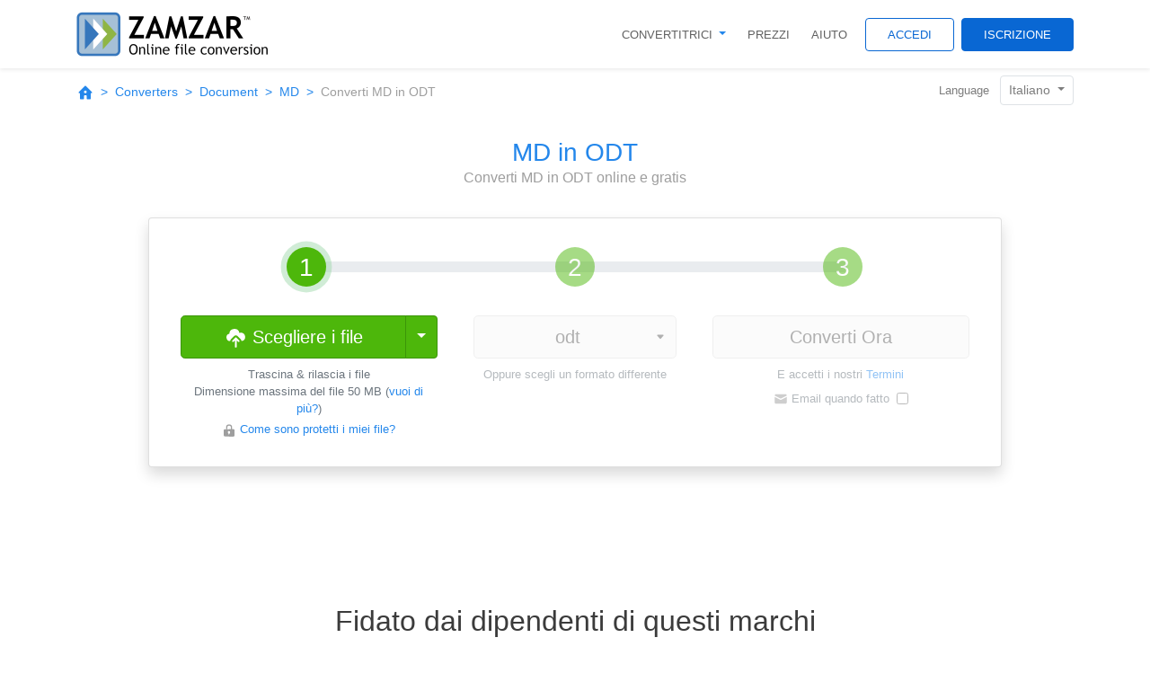

--- FILE ---
content_type: text/html; charset=UTF-8
request_url: https://www.zamzar.com/it/convert/md-to-odt/
body_size: 37065
content:
<!DOCTYPE html>
<html lang="it">
<head>
    <meta http-equiv="Content-Type" content="text/html; charset=UTF-8">
    <meta name="viewport" content="width=device-width, initial-scale=1.0">
    <link rel="icon" href="/favicon.ico" type="image/x-icon" />

    <meta name="keywords" content="md file files fileformat filetype convert online conversion zamzar">
        <meta name="description" content="Vuoi convertire un file MD in un file ODT ? Non scaricare software – usa Zamzar per convertirlo online gratuitamente. Clicca per convertire il tuo file MD adesso.">
        <meta name="author" content="zamzar.com">

                    <link rel="canonical" href="https://www.zamzar.com/it/convert/md-to-odt/">
        
                                    <link rel="alternate" hreflang="en" href="https://www.zamzar.com/convert/md-to-odt/">
                                                <link rel="alternate" hreflang="fr" href="https://www.zamzar.com/fr/convert/md-to-odt/">
                                                <link rel="alternate" hreflang="es" href="https://www.zamzar.com/es/convert/md-to-odt/">
                                                <link rel="alternate" hreflang="de" href="https://www.zamzar.com/de/convert/md-to-odt/">
                                                <link rel="alternate" hreflang="ru" href="https://www.zamzar.com/ru/convert/md-to-odt/">
                                                <link rel="alternate" hreflang="it" href="https://www.zamzar.com/it/convert/md-to-odt/">

    <title>MD in ODT | Zamzar - Conversione file gratuita online</title>

    <style>*,*::before,*::after{box-sizing:border-box}html{font-family:sans-serif;line-height:1.15;-webkit-text-size-adjust:100%;-webkit-tap-highlight-color:rgba(0,0,0,0)}article,figure,footer,header,main,nav,section{display:block}body{margin:0;font-family:-apple-system,BlinkMacSystemFont,"Segoe UI",Roboto,"Helvetica Neue",Arial,"Noto Sans","Liberation Sans",sans-serif,"Apple Color Emoji","Segoe UI Emoji","Segoe UI Symbol","Noto Color Emoji";font-size:1rem;font-weight:400;line-height:1.5;color:#212529;text-align:left;background-color:#fff}[tabindex="-1"]:focus:not(:focus-visible){outline:0 !important}hr{box-sizing:content-box;height:0;overflow:visible}h1,h2,h3,h4,h5,h6{margin-top:0;margin-bottom:.5rem}p{margin-top:0;margin-bottom:1rem}address{margin-bottom:1rem;font-style:normal;line-height:inherit}ol,ul,dl{margin-top:0;margin-bottom:1rem}ol ol,ul ul,ol ul,ul ol{margin-bottom:0}dt{font-weight:700}blockquote{margin:0 0 1rem}b,strong{font-weight:bolder}small{font-size:80%}sub,sup{position:relative;font-size:75%;line-height:0;vertical-align:baseline}sub{bottom:-0.25em}sup{top:-0.5em}a{color:#2487eb;text-decoration:none;background-color:transparent}a:hover{color:#1061b1;text-decoration:underline}a:not([href]):not([class]){color:inherit;text-decoration:none}a:not([href]):not([class]):hover{color:inherit;text-decoration:none}code{font-family:SFMono-Regular,Menlo,Monaco,Consolas,"Liberation Mono","Courier New",monospace;font-size:1em}figure{margin:0 0 1rem}img{vertical-align:middle;border-style:none}svg{overflow:hidden;vertical-align:middle}table{border-collapse:collapse}caption{padding-top:.75rem;padding-bottom:.75rem;color:#6c757d;text-align:left;caption-side:bottom}th{text-align:inherit;text-align:-webkit-match-parent}label{display:inline-block;margin-bottom:.5rem}button{border-radius:0}button:focus:not(:focus-visible){outline:0}input,button,select,optgroup,textarea{margin:0;font-family:inherit;font-size:inherit;line-height:inherit}button,input{overflow:visible}button,select{text-transform:none}[role=button]{cursor:pointer}select{word-wrap:normal}button,[type=button],[type=reset],[type=submit]{-webkit-appearance:button}button:not(:disabled),[type=button]:not(:disabled),[type=reset]:not(:disabled),[type=submit]:not(:disabled){cursor:pointer}button::-moz-focus-inner,[type=button]::-moz-focus-inner,[type=reset]::-moz-focus-inner,[type=submit]::-moz-focus-inner{padding:0;border-style:none}input[type=radio],input[type=checkbox]{box-sizing:border-box;padding:0}textarea{overflow:auto;resize:vertical}legend{display:block;width:100%;max-width:100%;padding:0;margin-bottom:.5rem;font-size:1.5rem;line-height:inherit;color:inherit;white-space:normal}progress{vertical-align:baseline}[type=number]::-webkit-inner-spin-button,[type=number]::-webkit-outer-spin-button{height:auto}[type=search]{outline-offset:-2px;-webkit-appearance:none}[type=search]::-webkit-search-decoration{-webkit-appearance:none}output{display:inline-block}summary{display:list-item;cursor:pointer}template{display:none}[hidden]{display:none !important}h1,h2,h3,h4,h5,h6,.h1,.h2,.h3,.h4,.h5,.h6{margin-bottom:.5rem;font-weight:500;line-height:1.2}h1,.h1{font-size:2.5rem}h2,.h2{font-size:2rem}h3,.h3{font-size:1.75rem}h4,.h4{font-size:1.5rem}h5,.h5{font-size:1.25rem}h6,.h6{font-size:1rem}.lead{font-size:1.25rem;font-weight:300}.display-3{font-size:4.5rem;font-weight:300;line-height:1.2}.display-4{font-size:3.5rem;font-weight:300;line-height:1.2}hr{margin-top:1rem;margin-bottom:1rem;border:0;border-top:1px solid rgba(0,0,0,.1)}small,.small{font-size:80%;font-weight:400}mark,.mark{padding:.2em;background-color:#fcf8e3}.list-unstyled{padding-left:0;list-style:none}.blockquote{margin-bottom:1rem;font-size:1.25rem}.img-fluid{max-width:100%;height:auto}.figure{display:inline-block}code{font-size:87.5%;color:#e83e8c;word-wrap:break-word}a>code{color:inherit}.container,.container-fluid{width:100%;padding-right:15px;padding-left:15px;margin-right:auto;margin-left:auto}@media(min-width: 576px){.container{max-width:540px}}@media(min-width: 768px){.container{max-width:720px}}@media(min-width: 992px){.container{max-width:960px}}@media(min-width: 1200px){.container{max-width:1140px}}.row{display:flex;flex-wrap:wrap;margin-right:-15px;margin-left:-15px}.col-xl-8,.col-xl-4,.col-xl-3,.col-xl-2,.col-lg-12,.col-lg-10,.col-lg-9,.col-lg-8,.col-lg-7,.col-lg-6,.col-lg-5,.col-lg-4,.col-lg-3,.col-lg-2,.col-md,.col-md-10,.col-md-9,.col-md-8,.col-md-7,.col-md-6,.col-md-5,.col-md-4,.col-md-3,.col-sm-12,.col-sm-6,.col-sm-4,.col-sm-3,.col,.col-12,.col-10,.col-8,.col-6,.col-4,.col-3,.col-2{position:relative;width:100%;padding-right:15px;padding-left:15px}.col{flex-basis:0;flex-grow:1;max-width:100%}.col-2{flex:0 0 16.6666666667%;max-width:16.6666666667%}.col-3{flex:0 0 25%;max-width:25%}.col-4{flex:0 0 33.3333333333%;max-width:33.3333333333%}.col-6{flex:0 0 50%;max-width:50%}.col-8{flex:0 0 66.6666666667%;max-width:66.6666666667%}.col-10{flex:0 0 83.3333333333%;max-width:83.3333333333%}.col-12{flex:0 0 100%;max-width:100%}.order-1{order:1}.order-2{order:2}.offset-2{margin-left:16.6666666667%}.offset-3{margin-left:25%}@media(min-width: 576px){.col-sm-3{flex:0 0 25%;max-width:25%}.col-sm-4{flex:0 0 33.3333333333%;max-width:33.3333333333%}.col-sm-6{flex:0 0 50%;max-width:50%}.col-sm-12{flex:0 0 100%;max-width:100%}}@media(min-width: 768px){.col-md{flex-basis:0;flex-grow:1;max-width:100%}.col-md-3{flex:0 0 25%;max-width:25%}.col-md-4{flex:0 0 33.3333333333%;max-width:33.3333333333%}.col-md-5{flex:0 0 41.6666666667%;max-width:41.6666666667%}.col-md-6{flex:0 0 50%;max-width:50%}.col-md-7{flex:0 0 58.3333333333%;max-width:58.3333333333%}.col-md-8{flex:0 0 66.6666666667%;max-width:66.6666666667%}.col-md-9{flex:0 0 75%;max-width:75%}.col-md-10{flex:0 0 83.3333333333%;max-width:83.3333333333%}.order-md-1{order:1}.order-md-2{order:2}.offset-md-1{margin-left:8.3333333333%}.offset-md-3{margin-left:25%}}@media(min-width: 992px){.col-lg-2{flex:0 0 16.6666666667%;max-width:16.6666666667%}.col-lg-3{flex:0 0 25%;max-width:25%}.col-lg-4{flex:0 0 33.3333333333%;max-width:33.3333333333%}.col-lg-5{flex:0 0 41.6666666667%;max-width:41.6666666667%}.col-lg-6{flex:0 0 50%;max-width:50%}.col-lg-7{flex:0 0 58.3333333333%;max-width:58.3333333333%}.col-lg-8{flex:0 0 66.6666666667%;max-width:66.6666666667%}.col-lg-9{flex:0 0 75%;max-width:75%}.col-lg-10{flex:0 0 83.3333333333%;max-width:83.3333333333%}.col-lg-12{flex:0 0 100%;max-width:100%}.order-lg-1{order:1}.order-lg-2{order:2}.offset-lg-1{margin-left:8.3333333333%}.offset-lg-2{margin-left:16.6666666667%}.offset-lg-4{margin-left:33.3333333333%}}@media(min-width: 1200px){.col-xl-2{flex:0 0 16.6666666667%;max-width:16.6666666667%}.col-xl-3{flex:0 0 25%;max-width:25%}.col-xl-4{flex:0 0 33.3333333333%;max-width:33.3333333333%}.col-xl-8{flex:0 0 66.6666666667%;max-width:66.6666666667%}.offset-xl-2{margin-left:16.6666666667%}.offset-xl-3{margin-left:25%}}.table{width:100%;margin-bottom:1rem;color:#212529}.table th,.table td{padding:.75rem;vertical-align:top;border-top:1px solid #dee2e6}.table thead th{vertical-align:bottom;border-bottom:2px solid #dee2e6}.table tbody+tbody{border-top:2px solid #dee2e6}.table-bordered{border:1px solid #dee2e6}.table-bordered th,.table-bordered td{border:1px solid #dee2e6}.table-bordered thead th,.table-bordered thead td{border-bottom-width:2px}.table-borderless th,.table-borderless td,.table-borderless thead th,.table-borderless tbody+tbody{border:0}.table-striped tbody tr:nth-of-type(odd){background-color:rgba(0,0,0,.05)}.table-responsive{display:block;width:100%;overflow-x:auto;-webkit-overflow-scrolling:touch}.table-responsive>.table-bordered{border:0}.form-control{display:block;width:100%;height:calc(1.5em + 0.75rem + 2px);padding:.375rem .75rem;font-size:1rem;font-weight:400;line-height:1.5;color:#495057;background-color:#fff;background-clip:padding-box;border:1px solid #ced4da;border-radius:.25rem;transition:border-color .15s ease-in-out,box-shadow .15s ease-in-out}@media(prefers-reduced-motion: reduce){.form-control{transition:none}}.form-control::-ms-expand{background-color:transparent;border:0}.form-control:-moz-focusring{color:transparent;text-shadow:0 0 0 #495057}.form-control:focus{color:#495057;background-color:#fff;border-color:#98c7f5;outline:0;box-shadow:0 0 0 .2rem rgba(36,135,235,.25)}.form-control::placeholder{color:#6c757d;opacity:1}.form-control:disabled{background-color:#e9ecef;opacity:1}input[type=date].form-control,input[type=time].form-control,input[type=month].form-control{appearance:none}select.form-control:focus::-ms-value{color:#495057;background-color:#fff}.col-form-label{padding-top:calc(0.375rem + 1px);padding-bottom:calc(0.375rem + 1px);margin-bottom:0;font-size:inherit;line-height:1.5}.form-control-sm{height:calc(1.5em + 0.5rem + 2px);padding:.25rem .5rem;font-size:0.875rem;line-height:1.5;border-radius:.2rem}.form-control-lg{height:calc(1.5em + 1rem + 2px);padding:.5rem 1rem;font-size:1.25rem;line-height:1.5;border-radius:.3rem}select.form-control[size],select.form-control[multiple]{height:auto}textarea.form-control{height:auto}.form-group{margin-bottom:1rem}.form-text{display:block;margin-top:.25rem}.form-row{display:flex;flex-wrap:wrap;margin-right:-5px;margin-left:-5px}.form-row>.col,.form-row>[class*=col-]{padding-right:5px;padding-left:5px}.form-check{position:relative;display:block;padding-left:1.25rem}.form-check-input{position:absolute;margin-top:.3rem;margin-left:-1.25rem}.form-check-input[disabled]~.form-check-label,.form-check-input:disabled~.form-check-label{color:#6c757d}.form-check-label{margin-bottom:0}.valid-tooltip{position:absolute;top:100%;left:0;z-index:5;display:none;max-width:100%;padding:.25rem .5rem;margin-top:.1rem;font-size:0.875rem;line-height:1.5;color:#fff;background-color:rgba(40,167,69,.9);border-radius:.25rem}.form-row>.col>.valid-tooltip,.form-row>[class*=col-]>.valid-tooltip{left:5px}.was-validated :valid~.valid-tooltip,.is-valid~.valid-tooltip{display:block}.was-validated .form-control:valid,.form-control.is-valid{border-color:#28a745;padding-right:calc(1.5em + 0.75rem);background-image:url("data:image/svg+xml,%3csvg xmlns='http://www.w3.org/2000/svg' width='8' height='8' viewBox='0 0 8 8'%3e%3cpath fill='%2328a745' d='M2.3 6.73L.6 4.53c-.4-1.04.46-1.4 1.1-.8l1.1 1.4 3.4-3.8c.6-.63 1.6-.27 1.2.7l-4 4.6c-.43.5-.8.4-1.1.1z'/%3e%3c/svg%3e");background-repeat:no-repeat;background-position:right calc(0.375em + 0.1875rem) center;background-size:calc(0.75em + 0.375rem) calc(0.75em + 0.375rem)}.was-validated .form-control:valid:focus,.form-control.is-valid:focus{border-color:#28a745;box-shadow:0 0 0 .2rem rgba(40,167,69,.25)}.was-validated textarea.form-control:valid,textarea.form-control.is-valid{padding-right:calc(1.5em + 0.75rem);background-position:top calc(0.375em + 0.1875rem) right calc(0.375em + 0.1875rem)}.was-validated .custom-select:valid,.custom-select.is-valid{border-color:#28a745;padding-right:calc(0.75em + 2.3125rem);background:url("data:image/svg+xml,%3csvg xmlns='http://www.w3.org/2000/svg' width='4' height='5' viewBox='0 0 4 5'%3e%3cpath fill='%23343a40' d='M2 0L0 2h4zm0 5L0 3h4z'/%3e%3c/svg%3e") right .75rem center/8px 10px no-repeat,#fff url("data:image/svg+xml,%3csvg xmlns='http://www.w3.org/2000/svg' width='8' height='8' viewBox='0 0 8 8'%3e%3cpath fill='%2328a745' d='M2.3 6.73L.6 4.53c-.4-1.04.46-1.4 1.1-.8l1.1 1.4 3.4-3.8c.6-.63 1.6-.27 1.2.7l-4 4.6c-.43.5-.8.4-1.1.1z'/%3e%3c/svg%3e") center right 1.75rem/calc(0.75em + 0.375rem) calc(0.75em + 0.375rem) no-repeat}.was-validated .custom-select:valid:focus,.custom-select.is-valid:focus{border-color:#28a745;box-shadow:0 0 0 .2rem rgba(40,167,69,.25)}.was-validated .form-check-input:valid~.form-check-label,.form-check-input.is-valid~.form-check-label{color:#28a745}.was-validated .form-check-input:valid~.valid-tooltip,.form-check-input.is-valid~.valid-tooltip{display:block}.invalid-tooltip{position:absolute;top:100%;left:0;z-index:5;display:none;max-width:100%;padding:.25rem .5rem;margin-top:.1rem;font-size:0.875rem;line-height:1.5;color:#fff;background-color:rgba(220,53,69,.9);border-radius:.25rem}.form-row>.col>.invalid-tooltip,.form-row>[class*=col-]>.invalid-tooltip{left:5px}.was-validated :invalid~.invalid-tooltip,.is-invalid~.invalid-tooltip{display:block}.was-validated .form-control:invalid,.form-control.is-invalid{border-color:#dc3545;padding-right:calc(1.5em + 0.75rem);background-image:url("data:image/svg+xml,%3csvg xmlns='http://www.w3.org/2000/svg' width='12' height='12' fill='none' stroke='%23dc3545' viewBox='0 0 12 12'%3e%3ccircle cx='6' cy='6' r='4.5'/%3e%3cpath stroke-linejoin='round' d='M5.8 3.6h.4L6 6.5z'/%3e%3ccircle cx='6' cy='8.2' r='.6' fill='%23dc3545' stroke='none'/%3e%3c/svg%3e");background-repeat:no-repeat;background-position:right calc(0.375em + 0.1875rem) center;background-size:calc(0.75em + 0.375rem) calc(0.75em + 0.375rem)}.was-validated .form-control:invalid:focus,.form-control.is-invalid:focus{border-color:#dc3545;box-shadow:0 0 0 .2rem rgba(220,53,69,.25)}.was-validated textarea.form-control:invalid,textarea.form-control.is-invalid{padding-right:calc(1.5em + 0.75rem);background-position:top calc(0.375em + 0.1875rem) right calc(0.375em + 0.1875rem)}.was-validated .custom-select:invalid,.custom-select.is-invalid{border-color:#dc3545;padding-right:calc(0.75em + 2.3125rem);background:url("data:image/svg+xml,%3csvg xmlns='http://www.w3.org/2000/svg' width='4' height='5' viewBox='0 0 4 5'%3e%3cpath fill='%23343a40' d='M2 0L0 2h4zm0 5L0 3h4z'/%3e%3c/svg%3e") right .75rem center/8px 10px no-repeat,#fff url("data:image/svg+xml,%3csvg xmlns='http://www.w3.org/2000/svg' width='12' height='12' fill='none' stroke='%23dc3545' viewBox='0 0 12 12'%3e%3ccircle cx='6' cy='6' r='4.5'/%3e%3cpath stroke-linejoin='round' d='M5.8 3.6h.4L6 6.5z'/%3e%3ccircle cx='6' cy='8.2' r='.6' fill='%23dc3545' stroke='none'/%3e%3c/svg%3e") center right 1.75rem/calc(0.75em + 0.375rem) calc(0.75em + 0.375rem) no-repeat}.was-validated .custom-select:invalid:focus,.custom-select.is-invalid:focus{border-color:#dc3545;box-shadow:0 0 0 .2rem rgba(220,53,69,.25)}.was-validated .form-check-input:invalid~.form-check-label,.form-check-input.is-invalid~.form-check-label{color:#dc3545}.was-validated .form-check-input:invalid~.invalid-tooltip,.form-check-input.is-invalid~.invalid-tooltip{display:block}.form-inline{display:flex;flex-flow:row wrap;align-items:center}.form-inline .form-check{width:100%}@media(min-width: 576px){.form-inline label{display:flex;align-items:center;justify-content:center;margin-bottom:0}.form-inline .form-group{display:flex;flex:0 0 auto;flex-flow:row wrap;align-items:center;margin-bottom:0}.form-inline .form-control{display:inline-block;width:auto;vertical-align:middle}.form-inline .input-group,.form-inline .custom-select{width:auto}.form-inline .form-check{display:flex;align-items:center;justify-content:center;width:auto;padding-left:0}.form-inline .form-check-input{position:relative;flex-shrink:0;margin-top:0;margin-right:.25rem;margin-left:0}}.btn{display:inline-block;font-weight:400;color:#212529;text-align:center;vertical-align:middle;user-select:none;background-color:transparent;border:1px solid transparent;padding:.375rem .75rem;font-size:1rem;line-height:1.5;border-radius:.25rem;transition:color .15s ease-in-out,background-color .15s ease-in-out,border-color .15s ease-in-out,box-shadow .15s ease-in-out}@media(prefers-reduced-motion: reduce){.btn{transition:none}}.btn:hover{color:#212529;text-decoration:none}.btn:focus,.btn.focus{outline:0;box-shadow:0 0 0 .2rem rgba(36,135,235,.25)}.btn.disabled,.btn:disabled{opacity:.65}.btn:not(:disabled):not(.disabled){cursor:pointer}a.btn.disabled{pointer-events:none}.btn-primary{color:#fff;background-color:#2487eb;border-color:#2487eb}.btn-primary:hover{color:#fff;background-color:#1474d4;border-color:#136ec9}.btn-primary:focus,.btn-primary.focus{color:#fff;background-color:#1474d4;border-color:#136ec9;box-shadow:0 0 0 .2rem rgba(69,153,238,.5)}.btn-primary.disabled,.btn-primary:disabled{color:#fff;background-color:#2487eb;border-color:#2487eb}.btn-primary:not(:disabled):not(.disabled):active,.btn-primary:not(:disabled):not(.disabled).active,.show>.btn-primary.dropdown-toggle{color:#fff;background-color:#136ec9;border-color:#1267bd}.btn-primary:not(:disabled):not(.disabled):active:focus,.btn-primary:not(:disabled):not(.disabled).active:focus,.show>.btn-primary.dropdown-toggle:focus{box-shadow:0 0 0 .2rem rgba(69,153,238,.5)}.btn-secondary{color:#fff;background-color:#6c757d;border-color:#6c757d}.btn-secondary:hover{color:#fff;background-color:#5a6268;border-color:#545b62}.btn-secondary:focus,.btn-secondary.focus{color:#fff;background-color:#5a6268;border-color:#545b62;box-shadow:0 0 0 .2rem rgba(130,138,145,.5)}.btn-secondary.disabled,.btn-secondary:disabled{color:#fff;background-color:#6c757d;border-color:#6c757d}.btn-secondary:not(:disabled):not(.disabled):active,.btn-secondary:not(:disabled):not(.disabled).active,.show>.btn-secondary.dropdown-toggle{color:#fff;background-color:#545b62;border-color:#4e555b}.btn-secondary:not(:disabled):not(.disabled):active:focus,.btn-secondary:not(:disabled):not(.disabled).active:focus,.show>.btn-secondary.dropdown-toggle:focus{box-shadow:0 0 0 .2rem rgba(130,138,145,.5)}.btn-success{color:#fff;background-color:#28a745;border-color:#28a745}.btn-success:hover{color:#fff;background-color:#218838;border-color:#1e7e34}.btn-success:focus,.btn-success.focus{color:#fff;background-color:#218838;border-color:#1e7e34;box-shadow:0 0 0 .2rem rgba(72,180,97,.5)}.btn-success.disabled,.btn-success:disabled{color:#fff;background-color:#28a745;border-color:#28a745}.btn-success:not(:disabled):not(.disabled):active,.btn-success:not(:disabled):not(.disabled).active,.show>.btn-success.dropdown-toggle{color:#fff;background-color:#1e7e34;border-color:#1c7430}.btn-success:not(:disabled):not(.disabled):active:focus,.btn-success:not(:disabled):not(.disabled).active:focus,.show>.btn-success.dropdown-toggle:focus{box-shadow:0 0 0 .2rem rgba(72,180,97,.5)}.btn-danger{color:#fff;background-color:#dc3545;border-color:#dc3545}.btn-danger:hover{color:#fff;background-color:#c82333;border-color:#bd2130}.btn-danger:focus,.btn-danger.focus{color:#fff;background-color:#c82333;border-color:#bd2130;box-shadow:0 0 0 .2rem rgba(225,83,97,.5)}.btn-danger.disabled,.btn-danger:disabled{color:#fff;background-color:#dc3545;border-color:#dc3545}.btn-danger:not(:disabled):not(.disabled):active,.btn-danger:not(:disabled):not(.disabled).active,.show>.btn-danger.dropdown-toggle{color:#fff;background-color:#bd2130;border-color:#b21f2d}.btn-danger:not(:disabled):not(.disabled):active:focus,.btn-danger:not(:disabled):not(.disabled).active:focus,.show>.btn-danger.dropdown-toggle:focus{box-shadow:0 0 0 .2rem rgba(225,83,97,.5)}.btn-light{color:#212529;background-color:#f8f9fa;border-color:#f8f9fa}.btn-light:hover{color:#212529;background-color:#e2e6ea;border-color:#dae0e5}.btn-light:focus,.btn-light.focus{color:#212529;background-color:#e2e6ea;border-color:#dae0e5;box-shadow:0 0 0 .2rem rgba(216,217,219,.5)}.btn-light.disabled,.btn-light:disabled{color:#212529;background-color:#f8f9fa;border-color:#f8f9fa}.btn-light:not(:disabled):not(.disabled):active,.btn-light:not(:disabled):not(.disabled).active,.show>.btn-light.dropdown-toggle{color:#212529;background-color:#dae0e5;border-color:#d3d9df}.btn-light:not(:disabled):not(.disabled):active:focus,.btn-light:not(:disabled):not(.disabled).active:focus,.show>.btn-light.dropdown-toggle:focus{box-shadow:0 0 0 .2rem rgba(216,217,219,.5)}.btn-green-4{color:#fff;background-color:#40914f;border-color:#40914f}.btn-green-4:hover{color:#fff;background-color:#347740;border-color:#306e3c}.btn-green-4:focus,.btn-green-4.focus{color:#fff;background-color:#347740;border-color:#306e3c;box-shadow:0 0 0 .2rem rgba(93,162,105,.5)}.btn-green-4.disabled,.btn-green-4:disabled{color:#fff;background-color:#40914f;border-color:#40914f}.btn-green-4:not(:disabled):not(.disabled):active,.btn-green-4:not(:disabled):not(.disabled).active,.show>.btn-green-4.dropdown-toggle{color:#fff;background-color:#306e3c;border-color:#2c6537}.btn-green-4:not(:disabled):not(.disabled):active:focus,.btn-green-4:not(:disabled):not(.disabled).active:focus,.show>.btn-green-4.dropdown-toggle:focus{box-shadow:0 0 0 .2rem rgba(93,162,105,.5)}.btn-green-accent-2{color:#fff;background-color:#3c9509;border-color:#3c9509}.btn-green-accent-2:hover{color:#fff;background-color:#2e7107;border-color:#296506}.btn-green-accent-2:focus,.btn-green-accent-2.focus{color:#fff;background-color:#2e7107;border-color:#296506;box-shadow:0 0 0 .2rem rgba(89,165,46,.5)}.btn-green-accent-2.disabled,.btn-green-accent-2:disabled{color:#fff;background-color:#3c9509;border-color:#3c9509}.btn-green-accent-2:not(:disabled):not(.disabled):active,.btn-green-accent-2:not(:disabled):not(.disabled).active,.show>.btn-green-accent-2.dropdown-toggle{color:#fff;background-color:#296506;border-color:#245905}.btn-green-accent-2:not(:disabled):not(.disabled):active:focus,.btn-green-accent-2:not(:disabled):not(.disabled).active:focus,.show>.btn-green-accent-2.dropdown-toggle:focus{box-shadow:0 0 0 .2rem rgba(89,165,46,.5)}.btn-green-accent-3{color:#fff;background-color:#4db70b;border-color:#4db70b}.btn-green-accent-3:hover{color:#fff;background-color:#3e9309;border-color:#398708}.btn-green-accent-3:focus,.btn-green-accent-3.focus{color:#fff;background-color:#3e9309;border-color:#398708;box-shadow:0 0 0 .2rem rgba(104,194,48,.5)}.btn-green-accent-3.disabled,.btn-green-accent-3:disabled{color:#fff;background-color:#4db70b;border-color:#4db70b}.btn-green-accent-3:not(:disabled):not(.disabled):active,.btn-green-accent-3:not(:disabled):not(.disabled).active,.show>.btn-green-accent-3.dropdown-toggle{color:#fff;background-color:#398708;border-color:#347b07}.btn-green-accent-3:not(:disabled):not(.disabled):active:focus,.btn-green-accent-3:not(:disabled):not(.disabled).active:focus,.show>.btn-green-accent-3.dropdown-toggle:focus{box-shadow:0 0 0 .2rem rgba(104,194,48,.5)}.btn-blue-4{color:#fff;background-color:#0967d3;border-color:#0967d3}.btn-blue-4:hover{color:#fff;background-color:#0755ae;border-color:#074fa2}.btn-blue-4:focus,.btn-blue-4.focus{color:#fff;background-color:#0755ae;border-color:#074fa2;box-shadow:0 0 0 .2rem rgba(46,126,218,.5)}.btn-blue-4.disabled,.btn-blue-4:disabled{color:#fff;background-color:#0967d3;border-color:#0967d3}.btn-blue-4:not(:disabled):not(.disabled):active,.btn-blue-4:not(:disabled):not(.disabled).active,.show>.btn-blue-4.dropdown-toggle{color:#fff;background-color:#074fa2;border-color:#064995}.btn-blue-4:not(:disabled):not(.disabled):active:focus,.btn-blue-4:not(:disabled):not(.disabled).active:focus,.show>.btn-blue-4.dropdown-toggle:focus{box-shadow:0 0 0 .2rem rgba(46,126,218,.5)}.btn-blue-5{color:#fff;background-color:#2487eb;border-color:#2487eb}.btn-blue-5:hover{color:#fff;background-color:#1474d4;border-color:#136ec9}.btn-blue-5:focus,.btn-blue-5.focus{color:#fff;background-color:#1474d4;border-color:#136ec9;box-shadow:0 0 0 .2rem rgba(69,153,238,.5)}.btn-blue-5.disabled,.btn-blue-5:disabled{color:#fff;background-color:#2487eb;border-color:#2487eb}.btn-blue-5:not(:disabled):not(.disabled):active,.btn-blue-5:not(:disabled):not(.disabled).active,.show>.btn-blue-5.dropdown-toggle{color:#fff;background-color:#136ec9;border-color:#1267bd}.btn-blue-5:not(:disabled):not(.disabled):active:focus,.btn-blue-5:not(:disabled):not(.disabled).active:focus,.show>.btn-blue-5.dropdown-toggle:focus{box-shadow:0 0 0 .2rem rgba(69,153,238,.5)}.btn-blue-6{color:#fff;background-color:#49a4f3;border-color:#49a4f3}.btn-blue-6:hover{color:#fff;background-color:#2592f1;border-color:#198cf0}.btn-blue-6:focus,.btn-blue-6.focus{color:#fff;background-color:#2592f1;border-color:#198cf0;box-shadow:0 0 0 .2rem rgba(100,178,245,.5)}.btn-blue-6.disabled,.btn-blue-6:disabled{color:#fff;background-color:#49a4f3;border-color:#49a4f3}.btn-blue-6:not(:disabled):not(.disabled):active,.btn-blue-6:not(:disabled):not(.disabled).active,.show>.btn-blue-6.dropdown-toggle{color:#fff;background-color:#198cf0;border-color:#0f86ed}.btn-blue-6:not(:disabled):not(.disabled):active:focus,.btn-blue-6:not(:disabled):not(.disabled).active:focus,.show>.btn-blue-6.dropdown-toggle:focus{box-shadow:0 0 0 .2rem rgba(100,178,245,.5)}.btn-grey-0{color:#fff;background-color:#212121;border-color:#212121}.btn-grey-0:hover{color:#fff;background-color:#0e0e0e;border-color:#080808}.btn-grey-0:focus,.btn-grey-0.focus{color:#fff;background-color:#0e0e0e;border-color:#080808;box-shadow:0 0 0 .2rem rgba(66,66,66,.5)}.btn-grey-0.disabled,.btn-grey-0:disabled{color:#fff;background-color:#212121;border-color:#212121}.btn-grey-0:not(:disabled):not(.disabled):active,.btn-grey-0:not(:disabled):not(.disabled).active,.show>.btn-grey-0.dropdown-toggle{color:#fff;background-color:#080808;border-color:#010101}.btn-grey-0:not(:disabled):not(.disabled):active:focus,.btn-grey-0:not(:disabled):not(.disabled).active:focus,.show>.btn-grey-0.dropdown-toggle:focus{box-shadow:0 0 0 .2rem rgba(66,66,66,.5)}.btn-grey-7{color:#212529;background-color:#cfcfcf;border-color:#cfcfcf}.btn-grey-7:hover{color:#212529;background-color:#bbb;border-color:#b5b5b5}.btn-grey-7:focus,.btn-grey-7.focus{color:#212529;background-color:#bbb;border-color:#b5b5b5;box-shadow:0 0 0 .2rem rgba(181,182,182,.5)}.btn-grey-7.disabled,.btn-grey-7:disabled{color:#212529;background-color:#cfcfcf;border-color:#cfcfcf}.btn-grey-7:not(:disabled):not(.disabled):active,.btn-grey-7:not(:disabled):not(.disabled).active,.show>.btn-grey-7.dropdown-toggle{color:#212529;background-color:#b5b5b5;border-color:#afafaf}.btn-grey-7:not(:disabled):not(.disabled):active:focus,.btn-grey-7:not(:disabled):not(.disabled).active:focus,.show>.btn-grey-7.dropdown-toggle:focus{box-shadow:0 0 0 .2rem rgba(181,182,182,.5)}.btn-grey-8{color:#212529;background-color:#e0e0e0;border-color:#e0e0e0}.btn-grey-8:hover{color:#212529;background-color:#cdcdcd;border-color:#c7c7c7}.btn-grey-8:focus,.btn-grey-8.focus{color:#212529;background-color:#cdcdcd;border-color:#c7c7c7;box-shadow:0 0 0 .2rem rgba(195,196,197,.5)}.btn-grey-8.disabled,.btn-grey-8:disabled{color:#212529;background-color:#e0e0e0;border-color:#e0e0e0}.btn-grey-8:not(:disabled):not(.disabled):active,.btn-grey-8:not(:disabled):not(.disabled).active,.show>.btn-grey-8.dropdown-toggle{color:#212529;background-color:#c7c7c7;border-color:#c1c1c1}.btn-grey-8:not(:disabled):not(.disabled):active:focus,.btn-grey-8:not(:disabled):not(.disabled).active:focus,.show>.btn-grey-8.dropdown-toggle:focus{box-shadow:0 0 0 .2rem rgba(195,196,197,.5)}.btn-red-3{color:#fff;background-color:#a71b1b;border-color:#a71b1b}.btn-red-3:hover{color:#fff;background-color:#861616;border-color:#7b1414}.btn-red-3:focus,.btn-red-3.focus{color:#fff;background-color:#861616;border-color:#7b1414;box-shadow:0 0 0 .2rem rgba(180,61,61,.5)}.btn-red-3.disabled,.btn-red-3:disabled{color:#fff;background-color:#a71b1b;border-color:#a71b1b}.btn-red-3:not(:disabled):not(.disabled):active,.btn-red-3:not(:disabled):not(.disabled).active,.show>.btn-red-3.dropdown-toggle{color:#fff;background-color:#7b1414;border-color:#701212}.btn-red-3:not(:disabled):not(.disabled):active:focus,.btn-red-3:not(:disabled):not(.disabled).active:focus,.show>.btn-red-3.dropdown-toggle:focus{box-shadow:0 0 0 .2rem rgba(180,61,61,.5)}.btn-outline-primary{color:#2487eb;border-color:#2487eb}.btn-outline-primary:hover{color:#fff;background-color:#2487eb;border-color:#2487eb}.btn-outline-primary:focus,.btn-outline-primary.focus{box-shadow:0 0 0 .2rem rgba(36,135,235,.5)}.btn-outline-primary.disabled,.btn-outline-primary:disabled{color:#2487eb;background-color:transparent}.btn-outline-primary:not(:disabled):not(.disabled):active,.btn-outline-primary:not(:disabled):not(.disabled).active,.show>.btn-outline-primary.dropdown-toggle{color:#fff;background-color:#2487eb;border-color:#2487eb}.btn-outline-primary:not(:disabled):not(.disabled):active:focus,.btn-outline-primary:not(:disabled):not(.disabled).active:focus,.show>.btn-outline-primary.dropdown-toggle:focus{box-shadow:0 0 0 .2rem rgba(36,135,235,.5)}.btn-outline-blue-4{color:#0967d3;border-color:#0967d3}.btn-outline-blue-4:hover{color:#fff;background-color:#0967d3;border-color:#0967d3}.btn-outline-blue-4:focus,.btn-outline-blue-4.focus{box-shadow:0 0 0 .2rem rgba(9,103,211,.5)}.btn-outline-blue-4.disabled,.btn-outline-blue-4:disabled{color:#0967d3;background-color:transparent}.btn-outline-blue-4:not(:disabled):not(.disabled):active,.btn-outline-blue-4:not(:disabled):not(.disabled).active,.show>.btn-outline-blue-4.dropdown-toggle{color:#fff;background-color:#0967d3;border-color:#0967d3}.btn-outline-blue-4:not(:disabled):not(.disabled):active:focus,.btn-outline-blue-4:not(:disabled):not(.disabled).active:focus,.show>.btn-outline-blue-4.dropdown-toggle:focus{box-shadow:0 0 0 .2rem rgba(9,103,211,.5)}.btn-outline-blue-5{color:#2487eb;border-color:#2487eb}.btn-outline-blue-5:hover{color:#fff;background-color:#2487eb;border-color:#2487eb}.btn-outline-blue-5:focus,.btn-outline-blue-5.focus{box-shadow:0 0 0 .2rem rgba(36,135,235,.5)}.btn-outline-blue-5.disabled,.btn-outline-blue-5:disabled{color:#2487eb;background-color:transparent}.btn-outline-blue-5:not(:disabled):not(.disabled):active,.btn-outline-blue-5:not(:disabled):not(.disabled).active,.show>.btn-outline-blue-5.dropdown-toggle{color:#fff;background-color:#2487eb;border-color:#2487eb}.btn-outline-blue-5:not(:disabled):not(.disabled):active:focus,.btn-outline-blue-5:not(:disabled):not(.disabled).active:focus,.show>.btn-outline-blue-5.dropdown-toggle:focus{box-shadow:0 0 0 .2rem rgba(36,135,235,.5)}.btn-link{font-weight:400;color:#2487eb;text-decoration:none}.btn-link:hover{color:#1061b1;text-decoration:underline}.btn-link:focus,.btn-link.focus{text-decoration:underline}.btn-link:disabled,.btn-link.disabled{color:#6c757d;pointer-events:none}.btn-lg{padding:.5rem 1rem;font-size:1.25rem;line-height:1.5;border-radius:.3rem}.btn-sm{padding:.25rem .5rem;font-size:0.875rem;line-height:1.5;border-radius:.2rem}.btn-block{display:block;width:100%}.btn-block+.btn-block{margin-top:.5rem}input[type=submit].btn-block,input[type=reset].btn-block,input[type=button].btn-block{width:100%}.fade{transition:opacity .15s linear}@media(prefers-reduced-motion: reduce){.fade{transition:none}}.fade:not(.show){opacity:0}.collapse:not(.show){display:none}.collapsing{position:relative;height:0;overflow:hidden;transition:height .35s ease}@media(prefers-reduced-motion: reduce){.collapsing{transition:none}}.dropdown{position:relative}.dropdown-toggle{white-space:nowrap}.dropdown-toggle::after{display:inline-block;margin-left:.255em;vertical-align:.255em;content:"";border-top:.3em solid;border-right:.3em solid transparent;border-bottom:0;border-left:.3em solid transparent}.dropdown-toggle:empty::after{margin-left:0}.dropdown-menu{position:absolute;top:100%;left:0;z-index:1000;display:none;float:left;min-width:10rem;padding:.5rem 0;margin:.125rem 0 0;font-size:1rem;color:#212529;text-align:left;list-style:none;background-color:#fff;background-clip:padding-box;border:1px solid rgba(0,0,0,.15);border-radius:.25rem}.dropdown-menu-right{right:0;left:auto}.dropdown-divider{height:0;margin:.5rem 0;overflow:hidden;border-top:1px solid #e9ecef}.dropdown-item{display:block;width:100%;padding:.25rem 1.5rem;clear:both;font-weight:400;color:#212529;text-align:inherit;white-space:nowrap;background-color:transparent;border:0}.dropdown-item:hover,.dropdown-item:focus{color:#16181b;text-decoration:none;background-color:#e9ecef}.dropdown-item.active,.dropdown-item:active{color:#fff;text-decoration:none;background-color:#2487eb}.dropdown-item.disabled,.dropdown-item:disabled{color:#adb5bd;pointer-events:none;background-color:transparent}.dropdown-menu.show{display:block}.dropdown-header{display:block;padding:.5rem 1.5rem;margin-bottom:0;font-size:0.875rem;color:#6c757d;white-space:nowrap}.btn-group{position:relative;display:inline-flex;vertical-align:middle}.btn-group>.btn{position:relative;flex:1 1 auto}.btn-group>.btn:hover{z-index:1}.btn-group>.btn:focus,.btn-group>.btn:active,.btn-group>.btn.active{z-index:1}.btn-group>.btn:not(:first-child),.btn-group>.btn-group:not(:first-child){margin-left:-1px}.btn-group>.btn:not(:last-child):not(.dropdown-toggle),.btn-group>.btn-group:not(:last-child)>.btn{border-top-right-radius:0;border-bottom-right-radius:0}.btn-group>.btn:not(:first-child),.btn-group>.btn-group:not(:first-child)>.btn{border-top-left-radius:0;border-bottom-left-radius:0}.dropdown-toggle-split{padding-right:.5625rem;padding-left:.5625rem}.dropdown-toggle-split::after{margin-left:0}.btn-sm+.dropdown-toggle-split{padding-right:.375rem;padding-left:.375rem}.btn-lg+.dropdown-toggle-split{padding-right:.75rem;padding-left:.75rem}.input-group{position:relative;display:flex;flex-wrap:wrap;align-items:stretch;width:100%}.input-group>.form-control,.input-group>.custom-select{position:relative;flex:1 1 auto;width:1%;min-width:0;margin-bottom:0}.input-group>.form-control+.form-control,.input-group>.form-control+.custom-select,.input-group>.custom-select+.form-control,.input-group>.custom-select+.custom-select{margin-left:-1px}.input-group>.form-control:focus,.input-group>.custom-select:focus{z-index:3}.input-group>.form-control:not(:first-child),.input-group>.custom-select:not(:first-child){border-top-left-radius:0;border-bottom-left-radius:0}.input-group:not(.has-validation)>.form-control:not(:last-child),.input-group:not(.has-validation)>.custom-select:not(:last-child){border-top-right-radius:0;border-bottom-right-radius:0}.input-group-prepend{display:flex}.input-group-prepend .btn{position:relative;z-index:2}.input-group-prepend .btn:focus{z-index:3}.input-group-prepend .btn+.btn,.input-group-prepend .btn+.input-group-text,.input-group-prepend .input-group-text+.input-group-text,.input-group-prepend .input-group-text+.btn{margin-left:-1px}.input-group-prepend{margin-right:-1px}.input-group-text{display:flex;align-items:center;padding:.375rem .75rem;margin-bottom:0;font-size:1rem;font-weight:400;line-height:1.5;color:#495057;text-align:center;white-space:nowrap;background-color:#e9ecef;border:1px solid #ced4da;border-radius:.25rem}.input-group-text input[type=radio],.input-group-text input[type=checkbox]{margin-top:0}.input-group>.input-group-prepend>.btn,.input-group>.input-group-prepend>.input-group-text{border-top-right-radius:0;border-bottom-right-radius:0}.input-group>.input-group-prepend:not(:first-child)>.btn,.input-group>.input-group-prepend:not(:first-child)>.input-group-text,.input-group>.input-group-prepend:first-child>.btn:not(:first-child),.input-group>.input-group-prepend:first-child>.input-group-text:not(:first-child){border-top-left-radius:0;border-bottom-left-radius:0}.custom-select{display:inline-block;width:100%;height:calc(1.5em + 0.75rem + 2px);padding:.375rem 1.75rem .375rem .75rem;font-size:1rem;font-weight:400;line-height:1.5;color:#495057;vertical-align:middle;background:#fff url("data:image/svg+xml,%3csvg xmlns='http://www.w3.org/2000/svg' width='4' height='5' viewBox='0 0 4 5'%3e%3cpath fill='%23343a40' d='M2 0L0 2h4zm0 5L0 3h4z'/%3e%3c/svg%3e") right .75rem center/8px 10px no-repeat;border:1px solid #ced4da;border-radius:.25rem;appearance:none}.custom-select:focus{border-color:#98c7f5;outline:0;box-shadow:0 0 0 .2rem rgba(36,135,235,.25)}.custom-select:focus::-ms-value{color:#495057;background-color:#fff}.custom-select[multiple],.custom-select[size]:not([size="1"]){height:auto;padding-right:.75rem;background-image:none}.custom-select:disabled{color:#6c757d;background-color:#e9ecef}.custom-select::-ms-expand{display:none}.custom-select:-moz-focusring{color:transparent;text-shadow:0 0 0 #495057}.custom-select{transition:background-color .15s ease-in-out,border-color .15s ease-in-out,box-shadow .15s ease-in-out}@media(prefers-reduced-motion: reduce){.custom-select{transition:none}}.nav{display:flex;flex-wrap:wrap;padding-left:0;margin-bottom:0;list-style:none}.nav-link{display:block;padding:.5rem 1rem}.nav-link:hover,.nav-link:focus{text-decoration:none}.nav-link.disabled{color:#6c757d;pointer-events:none;cursor:default}.nav-tabs{border-bottom:1px solid #dee2e6}.nav-tabs .nav-link{margin-bottom:-1px;border:1px solid transparent;border-top-left-radius:.25rem;border-top-right-radius:.25rem}.nav-tabs .nav-link:hover,.nav-tabs .nav-link:focus{border-color:#e9ecef #e9ecef #dee2e6}.nav-tabs .nav-link.disabled{color:#6c757d;background-color:transparent;border-color:transparent}.nav-tabs .nav-link.active,.nav-tabs .nav-item.show .nav-link{color:#495057;background-color:#fff;border-color:#dee2e6 #dee2e6 #fff}.nav-tabs .dropdown-menu{margin-top:-1px;border-top-left-radius:0;border-top-right-radius:0}.nav-pills .nav-link{border-radius:.25rem}.nav-pills .nav-link.active,.nav-pills .show>.nav-link{color:#fff;background-color:#2487eb}.tab-content>.tab-pane{display:none}.tab-content>.active{display:block}.navbar{position:relative;display:flex;flex-wrap:wrap;align-items:center;justify-content:space-between;padding:.5rem 1rem}.navbar .container,.navbar .container-fluid{display:flex;flex-wrap:wrap;align-items:center;justify-content:space-between}.navbar-brand{display:inline-block;padding-top:.3125rem;padding-bottom:.3125rem;margin-right:1rem;font-size:1.25rem;line-height:inherit;white-space:nowrap}.navbar-brand:hover,.navbar-brand:focus{text-decoration:none}.navbar-nav{display:flex;flex-direction:column;padding-left:0;margin-bottom:0;list-style:none}.navbar-nav .nav-link{padding-right:0;padding-left:0}.navbar-nav .dropdown-menu{position:static;float:none}.navbar-collapse{flex-basis:100%;flex-grow:1;align-items:center}.navbar-toggler{padding:.25rem .75rem;font-size:1.25rem;line-height:1;background-color:transparent;border:1px solid transparent;border-radius:.25rem}.navbar-toggler:hover,.navbar-toggler:focus{text-decoration:none}.navbar-toggler-icon{display:inline-block;width:1.5em;height:1.5em;vertical-align:middle;content:"";background:50%/100% 100% no-repeat}@media(max-width: 991.98px){.navbar-expand-lg>.container,.navbar-expand-lg>.container-fluid{padding-right:0;padding-left:0}}@media(min-width: 992px){.navbar-expand-lg{flex-flow:row nowrap;justify-content:flex-start}.navbar-expand-lg .navbar-nav{flex-direction:row}.navbar-expand-lg .navbar-nav .dropdown-menu{position:absolute}.navbar-expand-lg .navbar-nav .nav-link{padding-right:.5rem;padding-left:.5rem}.navbar-expand-lg>.container,.navbar-expand-lg>.container-fluid{flex-wrap:nowrap}.navbar-expand-lg .navbar-collapse{display:flex !important;flex-basis:auto}.navbar-expand-lg .navbar-toggler{display:none}}.navbar-light .navbar-brand{color:rgba(0,0,0,.9)}.navbar-light .navbar-brand:hover,.navbar-light .navbar-brand:focus{color:rgba(0,0,0,.9)}.navbar-light .navbar-nav .nav-link{color:rgba(0,0,0,.5)}.navbar-light .navbar-nav .nav-link:hover,.navbar-light .navbar-nav .nav-link:focus{color:rgba(0,0,0,.7)}.navbar-light .navbar-nav .nav-link.disabled{color:rgba(0,0,0,.3)}.navbar-light .navbar-nav .show>.nav-link,.navbar-light .navbar-nav .active>.nav-link,.navbar-light .navbar-nav .nav-link.show,.navbar-light .navbar-nav .nav-link.active{color:rgba(0,0,0,.9)}.navbar-light .navbar-toggler{color:rgba(0,0,0,.5);border-color:rgba(0,0,0,.1)}.navbar-light .navbar-toggler-icon{background-image:url("data:image/svg+xml,%3csvg xmlns='http://www.w3.org/2000/svg' width='30' height='30' viewBox='0 0 30 30'%3e%3cpath stroke='rgba%280, 0, 0, 0.5%29' stroke-linecap='round' stroke-miterlimit='10' stroke-width='2' d='M4 7h22M4 15h22M4 23h22'/%3e%3c/svg%3e")}.card{position:relative;display:flex;flex-direction:column;min-width:0;word-wrap:break-word;background-color:#fff;background-clip:border-box;border:1px solid rgba(0,0,0,.125);border-radius:.25rem}.card>hr{margin-right:0;margin-left:0}.card>.list-group{border-top:inherit;border-bottom:inherit}.card>.list-group:first-child{border-top-width:0;border-top-left-radius:calc(0.25rem - 1px);border-top-right-radius:calc(0.25rem - 1px)}.card>.list-group:last-child{border-bottom-width:0;border-bottom-right-radius:calc(0.25rem - 1px);border-bottom-left-radius:calc(0.25rem - 1px)}.card>.card-header+.list-group{border-top:0}.card-body{flex:1 1 auto;min-height:1px;padding:1.25rem}.card-title{margin-bottom:.75rem}.card-header{padding:.75rem 1.25rem;margin-bottom:0;background-color:rgba(0,0,0,.03);border-bottom:1px solid rgba(0,0,0,.125)}.card-header:first-child{border-radius:calc(0.25rem - 1px) calc(0.25rem - 1px) 0 0}.accordion{overflow-anchor:none}.accordion>.card{overflow:hidden}.accordion>.card:not(:last-of-type){border-bottom:0;border-bottom-right-radius:0;border-bottom-left-radius:0}.accordion>.card:not(:first-of-type){border-top-left-radius:0;border-top-right-radius:0}.accordion>.card>.card-header{border-radius:0;margin-bottom:-1px}.breadcrumb{display:flex;flex-wrap:wrap;padding:.75rem 1rem;margin-bottom:1rem;list-style:none;background-color:#e9ecef;border-radius:.25rem}.breadcrumb-item+.breadcrumb-item{padding-left:.5rem}.breadcrumb-item+.breadcrumb-item::before{float:left;padding-right:.5rem;color:#6c757d;content:">"}.breadcrumb-item+.breadcrumb-item:hover::before{text-decoration:underline}.breadcrumb-item+.breadcrumb-item:hover::before{text-decoration:none}.breadcrumb-item.active{color:#6c757d}.pagination{display:flex;padding-left:0;list-style:none;border-radius:.25rem}.badge{display:inline-block;padding:.25em .4em;font-size:75%;font-weight:700;line-height:1;text-align:center;white-space:nowrap;vertical-align:baseline;border-radius:.25rem;transition:color .15s ease-in-out,background-color .15s ease-in-out,border-color .15s ease-in-out,box-shadow .15s ease-in-out}@media(prefers-reduced-motion: reduce){.badge{transition:none}}a.badge:hover,a.badge:focus{text-decoration:none}.badge:empty{display:none}.btn .badge{position:relative;top:-1px}.badge-green-8{color:#212529;background-color:#c2eaca}a.badge-green-8:hover,a.badge-green-8:focus{color:#212529;background-color:#9cdda8}a.badge-green-8:focus,a.badge-green-8.focus{outline:0;box-shadow:0 0 0 .2rem rgba(194,234,202,.5)}.badge-grey-8{color:#212529;background-color:#e0e0e0}a.badge-grey-8:hover,a.badge-grey-8:focus{color:#212529;background-color:#c7c7c7}a.badge-grey-8:focus,a.badge-grey-8.focus{outline:0;box-shadow:0 0 0 .2rem rgba(224,224,224,.5)}.badge-red-8{color:#212529;background-color:#facccc}a.badge-red-8:hover,a.badge-red-8:focus{color:#212529;background-color:#f59e9e}a.badge-red-8:focus,a.badge-red-8.focus{outline:0;box-shadow:0 0 0 .2rem rgba(250,204,204,.5)}.badge-yellow-6{color:#212529;background-color:#f9da8b}a.badge-yellow-6:hover,a.badge-yellow-6:focus{color:#212529;background-color:#f6ca5a}a.badge-yellow-6:focus,a.badge-yellow-6.focus{outline:0;box-shadow:0 0 0 .2rem rgba(249,218,139,.5)}.alert{position:relative;padding:.75rem 1.25rem;margin-bottom:1rem;border:1px solid transparent;border-radius:.25rem}.alert-dismissible{padding-right:4rem}.alert-dismissible .close{position:absolute;top:0;right:0;z-index:2;padding:.75rem 1.25rem;color:inherit}.alert-success{color:#155724;background-color:#d4edda;border-color:#c3e6cb}.alert-success hr{border-top-color:#b1dfbb}.alert-warning{color:#856404;background-color:#fff3cd;border-color:#ffeeba}.alert-warning hr{border-top-color:#ffe8a1}.alert-danger{color:#721c24;background-color:#f8d7da;border-color:#f5c6cb}.alert-danger hr{border-top-color:#f1b0b7}@keyframes progress-bar-stripes{from{background-position:1rem 0}to{background-position:0 0}}.progress{display:flex;height:1rem;overflow:hidden;line-height:0;font-size:0.75rem;background-color:#e9ecef;border-radius:.25rem}.progress-bar{display:flex;flex-direction:column;justify-content:center;overflow:hidden;color:#fff;text-align:center;white-space:nowrap;background-color:#2487eb;transition:width .6s ease}@media(prefers-reduced-motion: reduce){.progress-bar{transition:none}}.progress-bar-striped{background-image:linear-gradient(45deg, rgba(255, 255, 255, 0.15) 25%, transparent 25%, transparent 50%, rgba(255, 255, 255, 0.15) 50%, rgba(255, 255, 255, 0.15) 75%, transparent 75%, transparent);background-size:1rem 1rem}.progress-bar-animated{animation:1s linear infinite progress-bar-stripes}@media(prefers-reduced-motion: reduce){.progress-bar-animated{animation:none}}.media{display:flex;align-items:flex-start}.list-group{display:flex;flex-direction:column;padding-left:0;margin-bottom:0;border-radius:.25rem}.list-group-item-action{width:100%;color:#495057;text-align:inherit}.list-group-item-action:hover,.list-group-item-action:focus{z-index:1;color:#495057;text-decoration:none;background-color:#f8f9fa}.list-group-item-action:active{color:#212529;background-color:#e9ecef}.list-group-item{position:relative;display:block;padding:.75rem 1.25rem;background-color:#fff;border:1px solid rgba(0,0,0,.125)}.list-group-item:first-child{border-top-left-radius:inherit;border-top-right-radius:inherit}.list-group-item:last-child{border-bottom-right-radius:inherit;border-bottom-left-radius:inherit}.list-group-item.disabled,.list-group-item:disabled{color:#6c757d;pointer-events:none;background-color:#fff}.list-group-item.active{z-index:2;color:#fff;background-color:#2487eb;border-color:#2487eb}.list-group-item+.list-group-item{border-top-width:0}.list-group-item+.list-group-item.active{margin-top:-1px;border-top-width:1px}.list-group-flush{border-radius:0}.list-group-flush>.list-group-item{border-width:0 0 1px}.list-group-flush>.list-group-item:last-child{border-bottom-width:0}.close{float:right;font-size:1.5rem;font-weight:700;line-height:1;color:#000;text-shadow:0 1px 0 #fff;opacity:.5}.close:hover{color:#000;text-decoration:none}.close:not(:disabled):not(.disabled):hover,.close:not(:disabled):not(.disabled):focus{opacity:.75}button.close{padding:0;background-color:transparent;border:0}a.close.disabled{pointer-events:none}.toast{flex-basis:350px;max-width:350px;font-size:0.875rem;background-color:rgba(255,255,255,.85);background-clip:padding-box;border:1px solid rgba(0,0,0,.1);box-shadow:0 .25rem .75rem rgba(0,0,0,.1);opacity:0;border-radius:.25rem}.toast:not(:last-child){margin-bottom:.75rem}.toast.showing{opacity:1}.toast.show{display:block;opacity:1}.toast.hide{display:none}.modal-open{overflow:hidden}.modal-open .modal{overflow-x:hidden;overflow-y:auto}.modal{position:fixed;top:0;left:0;z-index:1050;display:none;width:100%;height:100%;overflow:hidden;outline:0}.modal-dialog{position:relative;width:auto;margin:.5rem;pointer-events:none}.modal.fade .modal-dialog{transition:transform .3s ease-out;transform:translate(0, -50px)}@media(prefers-reduced-motion: reduce){.modal.fade .modal-dialog{transition:none}}.modal.show .modal-dialog{transform:none}.modal.modal-static .modal-dialog{transform:scale(1.02)}.modal-dialog-scrollable{display:flex;max-height:calc(100% - 1rem)}.modal-dialog-scrollable .modal-content{max-height:calc(100vh - 1rem);overflow:hidden}.modal-dialog-scrollable .modal-header,.modal-dialog-scrollable .modal-footer{flex-shrink:0}.modal-dialog-scrollable .modal-body{overflow-y:auto}.modal-dialog-centered{display:flex;align-items:center;min-height:calc(100% - 1rem)}.modal-dialog-centered::before{display:block;height:calc(100vh - 1rem);height:min-content;content:""}.modal-dialog-centered.modal-dialog-scrollable{flex-direction:column;justify-content:center;height:100%}.modal-dialog-centered.modal-dialog-scrollable .modal-content{max-height:none}.modal-dialog-centered.modal-dialog-scrollable::before{content:none}.modal-content{position:relative;display:flex;flex-direction:column;width:100%;pointer-events:auto;background-color:#fff;background-clip:padding-box;border:1px solid rgba(0,0,0,.2);border-radius:.3rem;outline:0}.modal-backdrop{position:fixed;top:0;left:0;z-index:1040;width:100vw;height:100vh;background-color:#000}.modal-backdrop.fade{opacity:0}.modal-backdrop.show{opacity:.5}.modal-header{display:flex;align-items:flex-start;justify-content:space-between;padding:1rem 1rem;border-bottom:1px solid #dee2e6;border-top-left-radius:calc(0.3rem - 1px);border-top-right-radius:calc(0.3rem - 1px)}.modal-header .close{padding:1rem 1rem;margin:-1rem -1rem -1rem auto}.modal-title{margin-bottom:0;line-height:1.5}.modal-body{position:relative;flex:1 1 auto;padding:1rem}.modal-footer{display:flex;flex-wrap:wrap;align-items:center;justify-content:flex-end;padding:.75rem;border-top:1px solid #dee2e6;border-bottom-right-radius:calc(0.3rem - 1px);border-bottom-left-radius:calc(0.3rem - 1px)}.modal-footer>*{margin:.25rem}.modal-scrollbar-measure{position:absolute;top:-9999px;width:50px;height:50px;overflow:scroll}@media(min-width: 576px){.modal-dialog{max-width:500px;margin:1.75rem auto}.modal-dialog-scrollable{max-height:calc(100% - 3.5rem)}.modal-dialog-scrollable .modal-content{max-height:calc(100vh - 3.5rem)}.modal-dialog-centered{min-height:calc(100% - 3.5rem)}.modal-dialog-centered::before{height:calc(100vh - 3.5rem);height:min-content}.modal-sm{max-width:300px}}@media(min-width: 992px){.modal-lg,.modal-xl{max-width:800px}}@media(min-width: 1200px){.modal-xl{max-width:1140px}}.tooltip{position:absolute;z-index:1070;display:block;margin:0;font-family:-apple-system,BlinkMacSystemFont,"Segoe UI",Roboto,"Helvetica Neue",Arial,"Noto Sans","Liberation Sans",sans-serif,"Apple Color Emoji","Segoe UI Emoji","Segoe UI Symbol","Noto Color Emoji";font-style:normal;font-weight:400;line-height:1.5;text-align:left;text-align:start;text-decoration:none;text-shadow:none;text-transform:none;letter-spacing:normal;word-break:normal;word-spacing:normal;white-space:normal;line-break:auto;font-size:0.875rem;word-wrap:break-word;opacity:0}.tooltip.show{opacity:.9}.tooltip .arrow{position:absolute;display:block;width:.8rem;height:.4rem}.tooltip .arrow::before{position:absolute;content:"";border-color:transparent;border-style:solid}.bs-tooltip-top,.bs-tooltip-auto[x-placement^=top]{padding:.4rem 0}.bs-tooltip-top .arrow,.bs-tooltip-auto[x-placement^=top] .arrow{bottom:0}.bs-tooltip-top .arrow::before,.bs-tooltip-auto[x-placement^=top] .arrow::before{top:0;border-width:.4rem .4rem 0;border-top-color:#000}.bs-tooltip-right,.bs-tooltip-auto[x-placement^=right]{padding:0 .4rem}.bs-tooltip-right .arrow,.bs-tooltip-auto[x-placement^=right] .arrow{left:0;width:.4rem;height:.8rem}.bs-tooltip-right .arrow::before,.bs-tooltip-auto[x-placement^=right] .arrow::before{right:0;border-width:.4rem .4rem .4rem 0;border-right-color:#000}.bs-tooltip-bottom,.bs-tooltip-auto[x-placement^=bottom]{padding:.4rem 0}.bs-tooltip-bottom .arrow,.bs-tooltip-auto[x-placement^=bottom] .arrow{top:0}.bs-tooltip-bottom .arrow::before,.bs-tooltip-auto[x-placement^=bottom] .arrow::before{bottom:0;border-width:0 .4rem .4rem;border-bottom-color:#000}.bs-tooltip-left,.bs-tooltip-auto[x-placement^=left]{padding:0 .4rem}.bs-tooltip-left .arrow,.bs-tooltip-auto[x-placement^=left] .arrow{right:0;width:.4rem;height:.8rem}.bs-tooltip-left .arrow::before,.bs-tooltip-auto[x-placement^=left] .arrow::before{left:0;border-width:.4rem 0 .4rem .4rem;border-left-color:#000}.tooltip-inner{max-width:200px;padding:.25rem .5rem;color:#fff;text-align:center;background-color:#000;border-radius:.25rem}.popover{position:absolute;top:0;left:0;z-index:1060;display:block;max-width:276px;font-family:-apple-system,BlinkMacSystemFont,"Segoe UI",Roboto,"Helvetica Neue",Arial,"Noto Sans","Liberation Sans",sans-serif,"Apple Color Emoji","Segoe UI Emoji","Segoe UI Symbol","Noto Color Emoji";font-style:normal;font-weight:400;line-height:1.5;text-align:left;text-align:start;text-decoration:none;text-shadow:none;text-transform:none;letter-spacing:normal;word-break:normal;word-spacing:normal;white-space:normal;line-break:auto;font-size:0.875rem;word-wrap:break-word;background-color:#fff;background-clip:padding-box;border:1px solid rgba(0,0,0,.2);border-radius:.3rem}.popover .arrow{position:absolute;display:block;width:1rem;height:.5rem;margin:0 .3rem}.popover .arrow::before,.popover .arrow::after{position:absolute;display:block;content:"";border-color:transparent;border-style:solid}.bs-popover-top,.bs-popover-auto[x-placement^=top]{margin-bottom:.5rem}.bs-popover-top>.arrow,.bs-popover-auto[x-placement^=top]>.arrow{bottom:calc(-0.5rem - 1px)}.bs-popover-top>.arrow::before,.bs-popover-auto[x-placement^=top]>.arrow::before{bottom:0;border-width:.5rem .5rem 0;border-top-color:rgba(0,0,0,.25)}.bs-popover-top>.arrow::after,.bs-popover-auto[x-placement^=top]>.arrow::after{bottom:1px;border-width:.5rem .5rem 0;border-top-color:#fff}.bs-popover-right,.bs-popover-auto[x-placement^=right]{margin-left:.5rem}.bs-popover-right>.arrow,.bs-popover-auto[x-placement^=right]>.arrow{left:calc(-0.5rem - 1px);width:.5rem;height:1rem;margin:.3rem 0}.bs-popover-right>.arrow::before,.bs-popover-auto[x-placement^=right]>.arrow::before{left:0;border-width:.5rem .5rem .5rem 0;border-right-color:rgba(0,0,0,.25)}.bs-popover-right>.arrow::after,.bs-popover-auto[x-placement^=right]>.arrow::after{left:1px;border-width:.5rem .5rem .5rem 0;border-right-color:#fff}.bs-popover-bottom,.bs-popover-auto[x-placement^=bottom]{margin-top:.5rem}.bs-popover-bottom>.arrow,.bs-popover-auto[x-placement^=bottom]>.arrow{top:calc(-0.5rem - 1px)}.bs-popover-bottom>.arrow::before,.bs-popover-auto[x-placement^=bottom]>.arrow::before{top:0;border-width:0 .5rem .5rem .5rem;border-bottom-color:rgba(0,0,0,.25)}.bs-popover-bottom>.arrow::after,.bs-popover-auto[x-placement^=bottom]>.arrow::after{top:1px;border-width:0 .5rem .5rem .5rem;border-bottom-color:#fff}.bs-popover-bottom .popover-header::before,.bs-popover-auto[x-placement^=bottom] .popover-header::before{position:absolute;top:0;left:50%;display:block;width:1rem;margin-left:-0.5rem;content:"";border-bottom:1px solid #f7f7f7}.bs-popover-left,.bs-popover-auto[x-placement^=left]{margin-right:.5rem}.bs-popover-left>.arrow,.bs-popover-auto[x-placement^=left]>.arrow{right:calc(-0.5rem - 1px);width:.5rem;height:1rem;margin:.3rem 0}.bs-popover-left>.arrow::before,.bs-popover-auto[x-placement^=left]>.arrow::before{right:0;border-width:.5rem 0 .5rem .5rem;border-left-color:rgba(0,0,0,.25)}.bs-popover-left>.arrow::after,.bs-popover-auto[x-placement^=left]>.arrow::after{right:1px;border-width:.5rem 0 .5rem .5rem;border-left-color:#fff}.popover-header{padding:.5rem .75rem;margin-bottom:0;font-size:1rem;background-color:#f7f7f7;border-bottom:1px solid #ebebeb;border-top-left-radius:calc(0.3rem - 1px);border-top-right-radius:calc(0.3rem - 1px)}.popover-header:empty{display:none}.popover-body{padding:.5rem .75rem;color:#212529}.carousel{position:relative}@keyframes spinner-border{to{transform:rotate(360deg)}}.spinner-border{display:inline-block;width:2rem;height:2rem;vertical-align:text-bottom;border:.25em solid currentColor;border-right-color:transparent;border-radius:50%;animation:.75s linear infinite spinner-border}.spinner-border-sm{width:1rem;height:1rem;border-width:.2em}@keyframes spinner-grow{0%{transform:scale(0)}50%{opacity:1;transform:none}}@media(prefers-reduced-motion: reduce){.spinner-border{animation-duration:1.5s}}.align-middle{vertical-align:middle !important}.bg-primary{background-color:#2487eb !important}a.bg-primary:hover,a.bg-primary:focus,button.bg-primary:hover,button.bg-primary:focus{background-color:#136ec9 !important}.bg-success{background-color:#28a745 !important}a.bg-success:hover,a.bg-success:focus,button.bg-success:hover,button.bg-success:focus{background-color:#1e7e34 !important}.bg-danger{background-color:#dc3545 !important}a.bg-danger:hover,a.bg-danger:focus,button.bg-danger:hover,button.bg-danger:focus{background-color:#bd2130 !important}.bg-light{background-color:#f8f9fa !important}a.bg-light:hover,a.bg-light:focus,button.bg-light:hover,button.bg-light:focus{background-color:#dae0e5 !important}.bg-dark{background-color:#343a40 !important}a.bg-dark:hover,a.bg-dark:focus,button.bg-dark:hover,button.bg-dark:focus{background-color:#1d2124 !important}.bg-green-5{background-color:#56ae66 !important}a.bg-green-5:hover,a.bg-green-5:focus,button.bg-green-5:hover,button.bg-green-5:focus{background-color:#448d51 !important}.bg-green-8{background-color:#c2eaca !important}a.bg-green-8:hover,a.bg-green-8:focus,button.bg-green-8:hover,button.bg-green-8:focus{background-color:#9cdda8 !important}.bg-green-10{background-color:#f2fdf4 !important}a.bg-green-10:hover,a.bg-green-10:focus,button.bg-green-10:hover,button.bg-green-10:focus{background-color:#c6f6d1 !important}.bg-green-accent-3{background-color:#4db70b !important}a.bg-green-accent-3:hover,a.bg-green-accent-3:focus,button.bg-green-accent-3:hover,button.bg-green-accent-3:focus{background-color:#398708 !important}.bg-blue-1{background-color:#01337e !important}a.bg-blue-1:hover,a.bg-blue-1:focus,button.bg-blue-1:hover,button.bg-blue-1:focus{background-color:#011f4c !important}.bg-blue-3{background-color:#0550b3 !important}a.bg-blue-3:hover,a.bg-blue-3:focus,button.bg-blue-3:hover,button.bg-blue-3:focus{background-color:#033a81 !important}.bg-blue-4{background-color:#0967d3 !important}a.bg-blue-4:hover,a.bg-blue-4:focus,button.bg-blue-4:hover,button.bg-blue-4:focus{background-color:#074fa2 !important}.bg-blue-5{background-color:#2487eb !important}a.bg-blue-5:hover,a.bg-blue-5:focus,button.bg-blue-5:hover,button.bg-blue-5:focus{background-color:#136ec9 !important}.bg-blue-8{background-color:#b8e2ff !important}a.bg-blue-8:hover,a.bg-blue-8:focus,button.bg-blue-8:hover,button.bg-blue-8:focus{background-color:#85ceff !important}.bg-blue-9{background-color:#e6f6ff !important}a.bg-blue-9:hover,a.bg-blue-9:focus,button.bg-blue-9:hover,button.bg-blue-9:focus{background-color:#b3e3ff !important}.bg-blue-10{background-color:#f0faff !important}a.bg-blue-10:hover,a.bg-blue-10:focus,button.bg-blue-10:hover,button.bg-blue-10:focus{background-color:#bde9ff !important}.bg-blue-11{background-color:#fafdff !important}a.bg-blue-11:hover,a.bg-blue-11:focus,button.bg-blue-11:hover,button.bg-blue-11:focus{background-color:#c7ecff !important}.bg-grey-0{background-color:#212121 !important}a.bg-grey-0:hover,a.bg-grey-0:focus,button.bg-grey-0:hover,button.bg-grey-0:focus{background-color:#080808 !important}.bg-grey-7{background-color:#cfcfcf !important}a.bg-grey-7:hover,a.bg-grey-7:focus,button.bg-grey-7:hover,button.bg-grey-7:focus{background-color:#b5b5b5 !important}.bg-grey-8{background-color:#e0e0e0 !important}a.bg-grey-8:hover,a.bg-grey-8:focus,button.bg-grey-8:hover,button.bg-grey-8:focus{background-color:#c7c7c7 !important}.bg-grey-9{background-color:#f7f7f7 !important}a.bg-grey-9:hover,a.bg-grey-9:focus,button.bg-grey-9:hover,button.bg-grey-9:focus{background-color:#dedede !important}.bg-red-9{background-color:#fff0f0 !important}a.bg-red-9:hover,a.bg-red-9:focus,button.bg-red-9:hover,button.bg-red-9:focus{background-color:#ffbdbd !important}.bg-white{background-color:#fff !important}.bg-transparent{background-color:transparent !important}.border{border:1px solid #dee2e6 !important}.border-top{border-top:1px solid #dee2e6 !important}.border-right{border-right:1px solid #dee2e6 !important}.border-bottom{border-bottom:1px solid #dee2e6 !important}.border-left{border-left:1px solid #dee2e6 !important}.border-0{border:0 !important}.border-right-0{border-right:0 !important}.border-left-0{border-left:0 !important}.border-primary{border-color:#2487eb !important}.border-dark{border-color:#343a40 !important}.border-green-accent-3{border-color:#4db70b !important}.border-green-accent-4{border-color:#5cd510 !important}.border-blue-4{border-color:#0967d3 !important}.border-blue-5{border-color:#2487eb !important}.border-blue-6{border-color:#49a4f3 !important}.border-grey-4{border-color:#7d7d7d !important}.border-grey-5{border-color:#9e9e9e !important}.border-grey-6{border-color:#b0b0b0 !important}.border-grey-7{border-color:#cfcfcf !important}.border-grey-8{border-color:#e0e0e0 !important}.border-red-5{border-color:#d64343 !important}.border-orange-4{border-color:#fb9846 !important}.border-purple-4{border-color:#9747ff !important}.border-white{border-color:#fff !important}.rounded-sm{border-radius:.2rem !important}.rounded{border-radius:.25rem !important}.rounded-top{border-top-left-radius:.25rem !important;border-top-right-radius:.25rem !important}.rounded-bottom{border-bottom-right-radius:.25rem !important;border-bottom-left-radius:.25rem !important}.rounded-lg{border-radius:.3rem !important}.rounded-circle{border-radius:50% !important}.rounded-pill{border-radius:50rem !important}.rounded-0{border-radius:0 !important}.d-none{display:none !important}.d-inline{display:inline !important}.d-inline-block{display:inline-block !important}.d-block{display:block !important}.d-flex{display:flex !important}.d-inline-flex{display:inline-flex !important}@media(min-width: 576px){.d-sm-none{display:none !important}.d-sm-inline{display:inline !important}.d-sm-inline-block{display:inline-block !important}.d-sm-block{display:block !important}.d-sm-inline-flex{display:inline-flex !important}}@media(min-width: 768px){.d-md-none{display:none !important}.d-md-inline{display:inline !important}.d-md-inline-block{display:inline-block !important}.d-md-block{display:block !important}.d-md-table-row{display:table-row !important}.d-md-table-cell{display:table-cell !important}.d-md-flex{display:flex !important}}@media(min-width: 992px){.d-lg-none{display:none !important}.d-lg-inline{display:inline !important}.d-lg-inline-block{display:inline-block !important}.d-lg-block{display:block !important}.d-lg-table{display:table !important}.d-lg-flex{display:flex !important}}@media(min-width: 1200px){.d-xl-none{display:none !important}.d-xl-inline{display:inline !important}.d-xl-block{display:block !important}}.flex-row{flex-direction:row !important}.flex-column{flex-direction:column !important}.flex-row-reverse{flex-direction:row-reverse !important}.flex-column-reverse{flex-direction:column-reverse !important}.flex-wrap{flex-wrap:wrap !important}.flex-wrap-reverse{flex-wrap:wrap-reverse !important}.flex-fill{flex:1 1 auto !important}.flex-grow-0{flex-grow:0 !important}.flex-grow-1{flex-grow:1 !important}.flex-shrink-0{flex-shrink:0 !important}.flex-shrink-1{flex-shrink:1 !important}.justify-content-start{justify-content:flex-start !important}.justify-content-end{justify-content:flex-end !important}.justify-content-center{justify-content:center !important}.justify-content-between{justify-content:space-between !important}.align-items-start{align-items:flex-start !important}.align-items-center{align-items:center !important}.align-items-baseline{align-items:baseline !important}@media(min-width: 576px){.flex-sm-row{flex-direction:row !important}.justify-content-sm-end{justify-content:flex-end !important}.justify-content-sm-between{justify-content:space-between !important}}@media(min-width: 768px){.flex-md-row{flex-direction:row !important}.flex-md-column{flex-direction:column !important}.justify-content-md-start{justify-content:flex-start !important}.justify-content-md-end{justify-content:flex-end !important}}@media(min-width: 992px){.flex-lg-row{flex-direction:row !important}}.float-left{float:left !important}.float-right{float:right !important}.user-select-none{user-select:none !important}.overflow-auto{overflow:auto !important}.overflow-hidden{overflow:hidden !important}.position-relative{position:relative !important}.position-absolute{position:absolute !important}.position-fixed{position:fixed !important}.position-sticky{position:sticky !important}.fixed-top{position:fixed;top:0;right:0;left:0;z-index:1030}.fixed-bottom{position:fixed;right:0;bottom:0;left:0;z-index:1030}.sr-only{position:absolute;width:1px;height:1px;padding:0;margin:-1px;overflow:hidden;clip:rect(0, 0, 0, 0);white-space:nowrap;border:0}.shadow-sm{box-shadow:0 .125rem .25rem rgba(0,0,0,.075) !important}.shadow{box-shadow:0 .5rem 1rem rgba(0,0,0,.15) !important}.shadow-lg{box-shadow:0 1rem 3rem rgba(0,0,0,.175) !important}.shadow-none{box-shadow:none !important}.w-25{width:25% !important}.w-50{width:50% !important}.w-75{width:75% !important}.w-100{width:100% !important}.h-100{height:100% !important}.min-vh-100{min-height:100vh !important}.m-0{margin:0rem !important}.mt-0,.my-0{margin-top:0rem !important}.mx-0{margin-right:0rem !important}.mb-0,.my-0{margin-bottom:0rem !important}.mx-0{margin-left:0rem !important}.mt-1,.my-1{margin-top:.25rem !important}.mr-1,.mx-1{margin-right:.25rem !important}.mb-1,.my-1{margin-bottom:.25rem !important}.ml-1,.mx-1{margin-left:.25rem !important}.m-2{margin:.5rem !important}.mt-2,.my-2{margin-top:.5rem !important}.mr-2,.mx-2{margin-right:.5rem !important}.mb-2,.my-2{margin-bottom:.5rem !important}.ml-2,.mx-2{margin-left:.5rem !important}.m-3{margin:.75rem !important}.mt-3{margin-top:.75rem !important}.mb-3{margin-bottom:.75rem !important}.ml-3{margin-left:.75rem !important}.m-4{margin:1rem !important}.mt-4,.my-4{margin-top:1rem !important}.mr-4,.mx-4{margin-right:1rem !important}.mb-4,.my-4{margin-bottom:1rem !important}.ml-4,.mx-4{margin-left:1rem !important}.mt-5{margin-top:1.25rem !important}.mt-6,.my-6{margin-top:1.5rem !important}.mb-6,.my-6{margin-bottom:1.5rem !important}.ml-6{margin-left:1.5rem !important}.ml-7{margin-left:1.75rem !important}.mt-8,.my-8{margin-top:2rem !important}.mx-8{margin-right:2rem !important}.mb-8,.my-8{margin-bottom:2rem !important}.mx-8{margin-left:2rem !important}.mt-10,.my-10{margin-top:2.5rem !important}.mb-10,.my-10{margin-bottom:2.5rem !important}.mt-12,.my-12{margin-top:3rem !important}.mb-12,.my-12{margin-bottom:3rem !important}.mt-16,.my-16{margin-top:4rem !important}.mb-16,.my-16{margin-bottom:4rem !important}.mt-20,.my-20{margin-top:5rem !important}.my-20{margin-bottom:5rem !important}.mb-22{margin-bottom:5.5rem !important}.p-0{padding:0rem !important}.pt-0,.py-0{padding-top:0rem !important}.pr-0,.px-0{padding-right:0rem !important}.pb-0,.py-0{padding-bottom:0rem !important}.pl-0,.px-0{padding-left:0rem !important}.p-1{padding:.25rem !important}.py-1{padding-top:.25rem !important}.px-1{padding-right:.25rem !important}.pb-1,.py-1{padding-bottom:.25rem !important}.pl-1,.px-1{padding-left:.25rem !important}.p-2{padding:.5rem !important}.pt-2,.py-2{padding-top:.5rem !important}.pr-2,.px-2{padding-right:.5rem !important}.pb-2,.py-2{padding-bottom:.5rem !important}.pl-2,.px-2{padding-left:.5rem !important}.p-3{padding:.75rem !important}.pt-3,.py-3{padding-top:.75rem !important}.px-3{padding-right:.75rem !important}.py-3{padding-bottom:.75rem !important}.px-3{padding-left:.75rem !important}.p-4{padding:1rem !important}.pt-4,.py-4{padding-top:1rem !important}.px-4{padding-right:1rem !important}.pb-4,.py-4{padding-bottom:1rem !important}.px-4{padding-left:1rem !important}.p-5{padding:1.25rem !important}.py-5{padding-top:1.25rem !important}.pr-5,.px-5{padding-right:1.25rem !important}.py-5{padding-bottom:1.25rem !important}.px-5{padding-left:1.25rem !important}.p-6{padding:1.5rem !important}.py-6{padding-top:1.5rem !important}.px-6{padding-right:1.5rem !important}.pb-6,.py-6{padding-bottom:1.5rem !important}.pl-6,.px-6{padding-left:1.5rem !important}.py-7{padding-top:1.75rem !important}.py-7{padding-bottom:1.75rem !important}.p-8{padding:2rem !important}.pt-8,.py-8{padding-top:2rem !important}.px-8{padding-right:2rem !important}.pb-8,.py-8{padding-bottom:2rem !important}.px-8{padding-left:2rem !important}.pt-9{padding-top:2.25rem !important}.py-10{padding-top:2.5rem !important}.px-10{padding-right:2.5rem !important}.py-10{padding-bottom:2.5rem !important}.pl-10,.px-10{padding-left:2.5rem !important}.p-12{padding:3rem !important}.pt-12,.py-12{padding-top:3rem !important}.py-12{padding-bottom:3rem !important}.pb-14{padding-bottom:3.5rem !important}.py-16{padding-top:4rem !important}.px-16{padding-right:4rem !important}.py-16{padding-bottom:4rem !important}.px-16{padding-left:4rem !important}.pt-18{padding-top:4.5rem !important}.pt-20,.py-20{padding-top:5rem !important}.pr-20{padding-right:5rem !important}.pb-20,.py-20{padding-bottom:5rem !important}.mb-n1{margin-bottom:-0.25rem !important}.mt-n2{margin-top:-0.5rem !important}.mb-n2{margin-bottom:-0.5rem !important}.mt-n4{margin-top:-1rem !important}.mt-n8{margin-top:-2rem !important}.mx-n8{margin-right:-2rem !important}.mb-n8{margin-bottom:-2rem !important}.mx-n8{margin-left:-2rem !important}.mt-n12{margin-top:-3rem !important}.mt-n16{margin-top:-4rem !important}.mt-n19{margin-top:-4.75rem !important}.m-auto{margin:auto !important}.mt-auto,.my-auto{margin-top:auto !important}.mx-auto{margin-right:auto !important}.my-auto{margin-bottom:auto !important}.ml-auto,.mx-auto{margin-left:auto !important}@media(min-width: 576px){.px-sm-0{padding-right:0rem !important}.pb-sm-0{padding-bottom:0rem !important}.px-sm-0{padding-left:0rem !important}.pb-sm-4{padding-bottom:1rem !important}.px-sm-8{padding-right:2rem !important}.px-sm-8{padding-left:2rem !important}.px-sm-12{padding-right:3rem !important}.px-sm-12{padding-left:3rem !important}.px-sm-14{padding-right:3.5rem !important}.px-sm-14{padding-left:3.5rem !important}}@media(min-width: 768px){.mt-md-0,.my-md-0{margin-top:0rem !important}.mb-md-0,.my-md-0{margin-bottom:0rem !important}.ml-md-0{margin-left:0rem !important}.ml-md-2{margin-left:.5rem !important}.mb-md-6{margin-bottom:1.5rem !important}.mt-md-8,.my-md-8{margin-top:2rem !important}.mb-md-8,.my-md-8{margin-bottom:2rem !important}.my-md-12{margin-top:3rem !important}.my-md-12{margin-bottom:3rem !important}.my-md-16{margin-top:4rem !important}.my-md-16{margin-bottom:4rem !important}.py-md-0{padding-top:0rem !important}.px-md-0{padding-right:0rem !important}.py-md-0{padding-bottom:0rem !important}.px-md-0{padding-left:0rem !important}.pr-md-5{padding-right:1.25rem !important}.pl-md-5{padding-left:1.25rem !important}.p-md-8{padding:2rem !important}.py-md-8{padding-top:2rem !important}.py-md-8{padding-bottom:2rem !important}.px-md-10{padding-right:2.5rem !important}.pb-md-10{padding-bottom:2.5rem !important}.px-md-10{padding-left:2.5rem !important}.pb-md-12{padding-bottom:3rem !important}.pt-md-20{padding-top:5rem !important}}@media(min-width: 992px){.m-lg-0{margin:0rem !important}.mt-lg-0,.my-lg-0{margin-top:0rem !important}.mb-lg-0,.my-lg-0{margin-bottom:0rem !important}.mt-lg-8{margin-top:2rem !important}.mb-lg-8{margin-bottom:2rem !important}.ml-lg-12{margin-left:3rem !important}.mt-lg-20{margin-top:5rem !important}.p-lg-0{padding:0rem !important}.px-lg-8{padding-right:2rem !important}.px-lg-8{padding-left:2rem !important}.pt-lg-10{padding-top:2.5rem !important}.px-lg-16{padding-right:4rem !important}.px-lg-16{padding-left:4rem !important}.px-lg-32{padding-right:8rem !important}.px-lg-32{padding-left:8rem !important}}@media(min-width: 1200px){.px-xl-32{padding-right:8rem !important}.px-xl-32{padding-left:8rem !important}}.text-left{text-align:left !important}.text-right{text-align:right !important}.text-center{text-align:center !important}@media(min-width: 768px){.text-md-left{text-align:left !important}.text-md-right{text-align:right !important}.text-md-center{text-align:center !important}}@media(min-width: 992px){.text-lg-left{text-align:left !important}}.text-uppercase{text-transform:uppercase !important}.text-capitalize{text-transform:capitalize !important}.font-weight-light{font-weight:300 !important}.font-weight-normal{font-weight:400 !important}.font-weight-bold{font-weight:700 !important}.font-italic{font-style:italic !important}.text-white{color:#fff !important}.text-primary{color:#2487eb !important}a.text-primary:hover,a.text-primary:focus{color:#1061b1 !important}.text-danger{color:#dc3545 !important}a.text-danger:hover,a.text-danger:focus{color:#a71d2a !important}.text-light{color:#f8f9fa !important}a.text-light:hover,a.text-light:focus{color:#cbd3da !important}.text-dark{color:#343a40 !important}a.text-dark:hover,a.text-dark:focus{color:#121416 !important}.text-green-0{color:#054213 !important}a.text-green-0:hover,a.text-green-0:focus{color:#000 !important}.text-green-4{color:#40914f !important}a.text-green-4:hover,a.text-green-4:focus{color:#285c32 !important}.text-green-accent-3{color:#4db70b !important}a.text-green-accent-3:hover,a.text-green-accent-3:focus{color:#2e6f06 !important}.text-blue-0{color:#002057 !important}a.text-blue-0:hover,a.text-blue-0:focus{color:#00040a !important}.text-blue-2{color:#0345a0 !important}a.text-blue-2:hover,a.text-blue-2:focus{color:#022455 !important}.text-blue-3{color:#0550b3 !important}a.text-blue-3:hover,a.text-blue-3:focus{color:#032f68 !important}.text-blue-4{color:#0967d3 !important}a.text-blue-4:hover,a.text-blue-4:focus{color:#064389 !important}.text-blue-5{color:#2487eb !important}a.text-blue-5:hover,a.text-blue-5:focus{color:#1061b1 !important}.text-blue-6{color:#49a4f3 !important}a.text-blue-6:hover,a.text-blue-6:focus{color:#0e7fe1 !important}.text-grey-1{color:#3b3b3b !important}a.text-grey-1:hover,a.text-grey-1:focus{color:#141414 !important}.text-grey-2{color:#525252 !important}a.text-grey-2:hover,a.text-grey-2:focus{color:#2b2b2b !important}.text-grey-3{color:#616161 !important}a.text-grey-3:hover,a.text-grey-3:focus{color:#3b3b3b !important}.text-grey-4{color:#7d7d7d !important}a.text-grey-4:hover,a.text-grey-4:focus{color:#575757 !important}.text-grey-5{color:#9e9e9e !important}a.text-grey-5:hover,a.text-grey-5:focus{color:#787878 !important}.text-grey-6{color:#b0b0b0 !important}a.text-grey-6:hover,a.text-grey-6:focus{color:#8a8a8a !important}.text-grey-7{color:#cfcfcf !important}a.text-grey-7:hover,a.text-grey-7:focus{color:#a8a8a8 !important}.text-red-5{color:#d64343 !important}a.text-red-5:hover,a.text-red-5:focus{color:#a72525 !important}.text-muted{color:#6c757d !important}.text-black-50{color:rgba(0,0,0,.5) !important}.text-decoration-none{text-decoration:none !important}.text-break{word-break:break-word !important;word-wrap:break-word !important}.visible{visibility:visible !important}@media print{*,*::before,*::after{text-shadow:none !important;box-shadow:none !important}a:not(.btn){text-decoration:underline}blockquote{border:1px solid #adb5bd;page-break-inside:avoid}thead{display:table-header-group}tr,img{page-break-inside:avoid}p,h2,h3{orphans:3;widows:3}h2,h3{page-break-after:avoid}@page{size:a3}body{min-width:992px !important}.container{min-width:992px !important}.navbar{display:none}.badge{border:1px solid #000}.table{border-collapse:collapse !important}.table td,.table th{background-color:#fff !important}.table-bordered th,.table-bordered td{border:1px solid #dee2e6 !important}}.modal.branded .modal-dialog{max-width:550px}.modal.branded .modal-dialog .modal-content{border-left:8px solid #2487eb}.modal.branded .modal-dialog .modal-content .modal-header,.modal.branded .modal-dialog .modal-content .modal-footer{border:0}.fill-primary-light .primary{fill:#f8f9fa !important}.fill-secondary-light .secondary{fill:#f8f9fa !important}.fill-primary-green-3 .primary{fill:#2f8343 !important}.fill-secondary-green-5 .secondary{fill:#56ae66 !important}.fill-primary-green-accent-4 .primary{fill:#5cd510 !important}.fill-secondary-green-accent-4 .secondary{fill:#5cd510 !important}.fill-secondary-green-accent-9 .secondary{fill:#f5ffeb !important}.fill-primary-blue-4 .primary{fill:#0967d3 !important}.fill-primary-blue-5 .primary{fill:#2487eb !important}.fill-secondary-blue-5 .secondary{fill:#2487eb !important}.fill-secondary-blue-9 .secondary{fill:#e6f6ff !important}.fill-secondary-grey-3 .secondary{fill:#616161 !important}.fill-primary-grey-4 .primary{fill:#7d7d7d !important}.fill-secondary-grey-5 .secondary{fill:#9e9e9e !important}.fill-secondary-grey-6 .secondary{fill:#b0b0b0 !important}.fill-secondary-grey-9 .secondary{fill:#f7f7f7 !important}.fill-secondary-red-4 .secondary{fill:#bb2525 !important}.fill-secondary-yellow-5 .secondary{fill:#f7d06e !important}.fill-primary-orange-4 .primary{fill:#fb9846 !important}.fill-secondary-orange-4 .secondary{fill:#fb9846 !important}.fill-secondary-orange-9 .secondary{fill:#fff4eb !important}.fill-primary-purple-4 .primary{fill:#9747ff !important}.fill-secondary-purple-9 .secondary{fill:#f3ebff !important}.slick-slider{position:relative;display:block;box-sizing:border-box;-webkit-user-select:none;-moz-user-select:none;-ms-user-select:none;user-select:none;-webkit-touch-callout:none;-khtml-user-select:none;-ms-touch-action:pan-y;touch-action:pan-y;-webkit-tap-highlight-color:transparent}.slick-list{position:relative;display:block;overflow:hidden;margin:0;padding:0}.slick-list:focus{outline:none}.slick-list.dragging{cursor:pointer;cursor:hand}.slick-slider .slick-track,.slick-slider .slick-list{-webkit-transform:translate3d(0, 0, 0);-moz-transform:translate3d(0, 0, 0);-ms-transform:translate3d(0, 0, 0);-o-transform:translate3d(0, 0, 0);transform:translate3d(0, 0, 0)}.slick-track{position:relative;top:0;left:0;display:block;margin-left:auto;margin-right:auto}.slick-track:before{display:table;content:""}.slick-track:after{display:table;content:"";clear:both}.slick-loading .slick-track{visibility:hidden}.slick-slide{display:none;float:left;min-height:1px}.slick-slide img{display:block}.slick-slide.slick-loading img{display:none}.slick-slide.dragging img{pointer-events:none}.slick-initialized .slick-slide{display:block}.slick-loading .slick-slide{visibility:hidden}.slick-vertical .slick-slide{display:block;height:auto;border:1px solid transparent}.slick-arrow.slick-hidden{display:none}.slick-loading .slick-list{background:#fff center center no-repeat}.slick-slide:focus{outline:none}.slick-dotted.slick-slider{margin-bottom:30px}.slick-dots{display:block;width:100%;padding:0;margin:0;list-style:none;text-align:center}.slick-dots li{position:relative;display:inline-block;margin:0 .2rem;padding:.5rem;cursor:pointer}.slick-dots li button{display:block;font-size:0;line-height:0;color:transparent;background-color:#b0b0b0;padding:.4rem;border-radius:50%;border:0;outline:none}.slick-dots li.slick-active button,.slick-dots li:hover button{background-color:#2487eb}.slick-dots li button:hover,.slick-dots li button:focus{outline:none}#top-notice .small{font-size:90%}nav.navbar.floating{top:-150px;z-index:10000}nav.navbar.floating .container{border-radius:.5rem}@media(max-width: 991.98px){nav.navbar.floating .navbar-nav{max-height:calc(100vh - 76px - 2.5rem)}}@media(min-width: 992px){nav.navbar .navbar-collapse{display:none !important}}nav.navbar .navbar-nav .btn{text-transform:uppercase;font-size:.8rem}@media(min-width: 992px){nav.navbar .navbar-nav .nav-link{text-transform:uppercase;font-size:.8rem}nav.navbar .navbar-nav .nav-link:hover,nav.navbar .navbar-nav .nav-link:active{background-color:#eee}}@media(max-width: 991.98px){nav.navbar .navbar-nav{max-height:calc(100vh - 76px);overflow-y:auto}}nav.navbar .dropdown-toggle::after{color:#2487eb}.breadcrumb .breadcrumb-item{color:#2487eb;font-size:14px}.breadcrumb .breadcrumb-item a,.breadcrumb .breadcrumb-item::before{color:#2487eb}.breadcrumb .breadcrumb-item svg{width:18px;height:18px;fill:#2487eb}.breadcrumb .breadcrumb-item:hover svg{fill:#2487eb}footer{border-top:4px solid #cfcfcf}footer h5{letter-spacing:1px}.banner{background-image:url("https://assets.zamzar.com/images/banner.png");background-position-x:center;height:121px;padding:1rem 0}@media(max-width: 767.98px){.banner{background-image:url("https://assets.zamzar.com/images/banner-grid.png");height:auto}.banner h1{font-size:2em}}.banner .banner-icon{position:absolute;top:34px;right:308px;width:36px;height:36px}@media(max-width: 1199.98px){.banner .banner-icon{right:218px}}@media(max-width: 991.98px){.banner .banner-icon{right:98px}}@media(max-width: 767.98px){.banner .banner-icon{display:none}}.banner .banner-icon .primary{fill:#2487eb}.banner .banner-icon .secondary{fill:#9e9e9e}.banner .banner-icon.banner-icon-filled .secondary{fill:#f7f7f7}ul.ticked{list-style:none;list-style-position:outside;padding:0}ul.ticked li:before{content:"✓";margin-right:.5rem;color:#40914f;font-weight:700}.tick::before{content:"✓";color:#40914f}.bg-blue-radial{background:#2487eb;background:radial-gradient(circle, #217cd7 52%, #2380dd 53%, #217cd7 55%, #217cd7 77%, #2380dd 78%, #217cd7 81%)}.reviews .slick-track{display:flex}.reviews .slick-track .slick-slide{padding:.75rem}.reviews .slick-track .slick-slide div{height:100%;overflow:hidden}.tooltip-inner{padding-top:.5rem}.tooltip-inner h6{font-size:.9rem}.transition\:0\.25{transition:all .25s cubic-bezier(0.4, 0, 0.2, 1)}.cursor-pointer{cursor:pointer}.video-container{width:100%;height:auto}#twitter-btn i,#twitter-btn svg,#fb-btn i,#fb-btn svg{height:18px;width:18px}#twitter-btn span,#fb-btn span{font-size:13px}#twitter-btn.social-small i,#twitter-btn.social-small svg,#fb-btn.social-small i,#fb-btn.social-small svg{height:14px;width:14px}#twitter-btn.social-small span,#fb-btn.social-small span{font-size:11px}#twitter-btn i{background:transparent 0 0 no-repeat;background-image:url('data:image/svg+xml,<svg xmlns="http://www.w3.org/2000/svg" shape-rendering="geometricPrecision" text-rendering="geometricPrecision" image-rendering="optimizeQuality" fill-rule="evenodd" clip-rule="evenodd" width="14" height="14" viewBox="-2 -2 516 466.799"><path fill="%23fff" fill-rule="nonzero" d="M403.229 0h78.506L310.219 196.04 512 462.799H354.002L230.261 301.007 88.669 462.799h-78.56l183.455-209.683L0 0h161.999l111.856 147.88L403.229 0zm-27.556 415.805h43.505L138.363 44.527h-46.68l283.99 371.278z"/></svg>');width:14px;height:14px}#modal-options .modal-dialog,.modal.modal-options .modal-dialog{overflow-y:initial !important;max-width:98%}@media(min-width: 768px){#modal-options .modal-dialog,.modal.modal-options .modal-dialog{max-width:75%}}@media(min-width: 992px){#modal-options .modal-dialog,.modal.modal-options .modal-dialog{max-width:50%}}#modal-options .modal-body,.modal.modal-options .modal-body{overflow-y:auto;max-height:calc(80vh - 200px)}.options-form label,.options-form input,.options-form select{font-size:.8rem}.options-form input::placeholder{color:#b0b0b0;font-weight:300}#home .splash{margin-top:-76px;padding:130px 0 0 0;min-height:735px;background-color:#2487eb;background-image:url("https://assets.zamzar.com/images/home-splash.png"),url("https://assets.zamzar.com/images/banner-grid.png");background-position:center top,left top;background-repeat:no-repeat,repeat}@media(max-width: 767.98px){#home .splash{background-image:url("https://assets.zamzar.com/images/banner-grid.png");background-position:left top;background-repeat:repeat;padding:90px 0 0 0;min-height:0px}}@media(max-width: 767.98px){#home #strapline h1{font-size:2rem}}#home #file-uploader-tool{margin-top:240px}#home #file-uploader-tool .uploader-tool{background-color:rgba(255,255,255,.2);border:none}#home #file-uploader-tool .uploader-tool .progress-container .progress{background-color:rgba(225,225,225,.6)}#home #file-uploader-tool .uploader-tool .step .step-number-mobile{color:#fff !important}#home #file-uploader-tool .uploader-tool .step.active .btn{background:#9bf759;border-color:#5cd510;color:#262626}#home #file-uploader-tool .uploader-tool .step.active .btn:hover{background:#5cd510;border-color:#4db70b}#home #file-uploader-tool .uploader-tool .step:not(.active) .step-number{box-shadow:0 0 0 3px #f7f7f7}#home #file-uploader-tool .uploader-tool .icon-cloud-upload{fill:#1e5403}#home #file-uploader-tool .uploader-tool .notify .icon-mail,#home #file-uploader-tool .uploader-tool .icon-lock{fill:#fff !important}#home #file-uploader-tool .uploader-tool .text-muted{color:#fff !important}#home #file-uploader-tool .uploader-tool a:not(.dropdown-item){color:#fff !important;text-decoration:underline}#home #file-uploader-tool .uploader-tool #format-helper{display:none !important}#home #file-list{padding-bottom:3rem}#home #rep{background:#e9e9e8;background:linear-gradient(#fff, #e0e0e0)}#home .nav-tabs{display:none}@media(max-width: 767.98px){#home #file-uploader-tool{margin-top:1rem;padding-bottom:.5rem}#home section.filelist{background-image:url("https://assets.zamzar.com/images/banner-grid.png");border:none !important;margin-top:-1rem}#home #file-list{padding-bottom:1rem}#home #file-list .file-list-inner{background:rgba(255,255,255,.2) !important;border:none !important}#home #file-list .h4,#home #file-list .h4 span,#home #file-list .help{color:#fff !important}#home #file-list table{border:none !important;box-shadow:none !important}}@media(min-width: 992px){#home .nav-tabs{display:flex}#home .tab-content{background-color:#2487eb;border-radius:0 .25rem .25rem 0}#home .tab-content .card{height:100%;border:none;background-color:#2487eb}#home .tab-content .card .card-header{display:none}#home .tab-content .card .collapse{display:block;height:100%}#home .tab-content .card .collapse .card-body{height:100%}#home .tab-content.compress{background-color:#4db70b}#home .tab-content.compress .card{background-color:#4db70b}}@media(max-width: 991.98px){#home .tab-content>.tab-pane{display:block;opacity:1}#home .tab-content{border-radius:.25rem;overflow:hidden}#home .tab-content .card{border-width:1px 0 0 0;border-radius:0}#home .tab-content .card:first-child{border-top:none}#home .tab-content .card .card-header button{background-color:#fff;text-decoration:none}#home .tab-content .card .card-header button .icon svg{width:24px;height:24px;fill:#fff}#home .tab-content .card .card-header button .expand{font-size:3rem;line-height:.5;transition:.5s transform}#home .tab-content .card .card-header button:not(.collapsed){background-color:#2487eb;color:#fff}#home .tab-content .card .card-header button:not(.collapsed) .expand{transform:rotate(45deg)}#home .tab-content .card .collapse,#home .tab-content .card .collapsing{background-color:#2487eb}#home .tab-content.compress .card .card-header button:not(.collapsed){background-color:#4db70b}#home .tab-content.compress .card .collapse,#home .tab-content.compress .card .collapsing{background-color:#4db70b}}#home .list-group{border-top-right-radius:0;border-bottom-right-radius:0}#home .list-group .icon svg{width:28px;height:28px;fill:#fff}#home .list-group a:not(.active){color:#0967d3}#home .list-group a:not(.active) .icon-arrow svg{fill:#0967d3}#home .list-group.compress a.active{background-color:#4db70b;border-color:#4db70b}#home .tab-content .background svg{position:absolute;bottom:0;right:0;width:400px;height:400px;fill:#0550b3;opacity:.15;pointer-events:none}#home #about .icon svg{width:32px;height:32px;fill:#fff}.plan-cta-container{position:relative;width:0;height:0}.plan-cta-container .plan-cta{display:inline-block;background-image:url("https://assets.zamzar.com/images/plan-cta-bg.png");width:174px;height:62px;z-index:1000;position:relative;left:-20px;padding:10px 5px 0 5px;text-align:center;font-size:14px;line-height:16px;text-transform:none;letter-spacing:0;color:#212121;-webkit-animation:bobbing-animation 2s ease-in-out infinite;-moz-animation:bobbing-animation 2s ease-in-out infinite;-o-animation:bobbing-animation 2s ease-in-out infinite;animation:bobbing-animation 2s ease-in-out infinite}@keyframes bobbing-animation{0%{top:-80px}50%{top:-70px}100%{top:-80px}}body#desktop{padding-top:inherit}body#desktop .splash{height:auto;min-height:calc(100% - 219px);background-color:#0967d3;background-image:url("https://assets.zamzar.com/images/desktop/desktop-bg.png");background-position:right top;background-repeat:no-repeat}body#desktop .splash h1{font-size:3rem}@media(max-width: 991.98px){body#desktop .splash{background-image:url("https://assets.zamzar.com/images/desktop/desktop-bg-sm.png");background-position:left top;background-repeat:repeat;padding-bottom:0 !important}body#desktop .splash h1{font-size:2rem}body#desktop .splash section{padding-bottom:0 !important}body#desktop .splash .container{max-width:992px;padding-bottom:0 !important;width:100%}body#desktop .splash .intro{background:#0967d3;box-shadow:-12px -30px 40px -12px rgba(0,0,0,.9) !important;margin-top:-12rem;padding:2rem 2rem 6rem 2rem;z-index:1;width:100% !important}}@media(max-width: 767.98px){body#desktop .splash .intro{margin-top:-6rem}}body#desktop .splash ul.ticked li::before{background:#0967d3;color:#fff;font-weight:300;margin-right:.5rem;padding:.25rem .4rem}body#desktop .splash .images img{width:100%;height:auto}body#desktop .splash .images img:not(#initial){display:none}@media(max-width: 991.98px){body#desktop .splash .images .images{height:330px}}body#desktop .splash .slick-initialized{margin:0}body#desktop .splash .slick-initialized .slick-slide{padding:0}body#desktop .splash .slick-initialized .slick-list{padding:0}body#desktop .splash .slick-initialized .slick-dots{margin-top:-1rem}body#desktop .splash .slick-initialized .slick-dots li button{border:1px solid #fff;background-color:transparent;padding:.25rem}body#desktop .splash .slick-initialized .slick-dots li.slick-active button,body#desktop .splash .slick-initialized .slick-dots li:hover button{background-color:#fff}@media(max-width: 991.98px){body#desktop .splash .slick-initialized .slick-dots button{top:-12rem;position:absolute;z-index:9999 !important}}@media(max-width: 767.98px){body#desktop .splash .slick-initialized .slick-dots button{top:-6rem}}@media(max-width: 991.98px){body#desktop .about .card{z-index:2}}.article h2{font-weight:bold;margin-top:2rem;margin-bottom:1rem}.article img{display:block;margin:0 auto;width:100%;height:auto}.article img.hero{width:102% !important;margin-left:-1%}.article ul{list-style-type:square;padding-left:25px}.article ul li{margin:10px 0 0 0}@media(min-width: 992px){.article h2#table-of-contents,.article h2#table-of-contents+ul{display:none}}body{display:flex;flex-direction:column;min-height:100vh;padding-top:76px;background:#f7f7f7;color:#3b3b3b}.grecaptcha-badge{visibility:hidden}[x-cloak]{display:none !important}
</style>
    <style>.progress-bar{background-color:#5cd510}.uploader-tool{counter-reset:upload-step-number}.uploader-tool .btn:focus,.uploader-tool select:focus,.uploader-tool input:focus{outline:none !important;box-shadow:none !important}.uploader-tool .progress-container{left:calc(16% + (44px / 2));width:calc(66% - (44px / 2));height:44px}.uploader-tool .progress-container .progress{height:.8rem}.uploader-tool .step select{text-align-last:center;background:url("data:image/svg+xml,<svg height='10px' width='10px' viewBox='0 0 16 16' fill='hsl(0, 0%, 38%)' xmlns='http://www.w3.org/2000/svg'><path d='M7.247 11.14 2.451 5.658C1.885 5.013 2.345 4 3.204 4h9.592a1 1 0 0 1 .753 1.659l-4.796 5.48a1 1 0 0 1-1.506 0z'/></svg>") no-repeat;background-position:calc(100% - 0.75rem) center !important;-moz-appearance:none !important;-webkit-appearance:none !important;appearance:none !important;padding-right:2rem !important}.uploader-tool .step .dropdown-menu svg{fill:#2487eb;margin-top:-1px;width:18px;height:18px}.uploader-tool .step .btn,.uploader-tool .step select{background-color:#f7f7f7;border-color:#e0e0e0;color:#616161;transition:background-color .3s ease-in-out,color .3s ease-in-out}.uploader-tool .step .btn:hover,.uploader-tool .step select:hover{background-color:#e0e0e0;border-color:#cfcfcf}.uploader-tool .step .btn[disabled],.uploader-tool .step select[disabled]{opacity:.65}.uploader-tool .step:not(.active):not(.complete){transition:opacity .3s ease-in-out;opacity:.5}.uploader-tool .step:hover{opacity:1 !important}.uploader-tool .step.active .step-number{animation:pulse 1.5s linear .5s infinite}.uploader-tool .step.active .btn{background-color:#4db70b;border-color:#3c9509;color:#fff}.uploader-tool .step.active .btn:hover{background-color:#3c9509;border-color:#2e7a06}.uploader-tool .step.active select{background-color:#fff;border-color:#cfcfcf;color:#616161}.uploader-tool .step.active select:hover{background-color:#f7f7f7;border-color:#e0e0e0}.uploader-tool .step.complete .step-number::before{content:"✓" !important}.uploader-tool .step.complete .btn,.uploader-tool .step.complete select{background-color:#e0e0e0;border-color:#cfcfcf;color:#616161}.uploader-tool .step.complete .btn:hover,.uploader-tool .step.complete select:hover{background-color:#cfcfcf;border-color:#b0b0b0}.uploader-tool .step .step-number{counter-increment:upload-step-number;width:44px;height:44px}.uploader-tool .step .step-number::before{content:counter(upload-step-number)}.uploader-tool #step-1 .step-number{margin-left:-5px}.uploader-tool #step-3 .step-number{margin-right:-5px}.uploader-tool .icon-mail,.uploader-tool .icon-lock{width:16px;height:16px;fill:#9e9e9e}.uploader-tool #convert-email{font-size:80%}@keyframes pulse{0%{box-shadow:0 0 0 5px rgba(164,218,175,.6)}70%{box-shadow:0 0 0 15px rgba(164,218,175,0)}100%{box-shadow:0 0 0 5px rgba(164,218,175,0)}}#file-list .progress{height:41px;font-size:15px}#file-list th,#file-list td{vertical-align:middle}#file-list td .close{padding:1px 3px 3px 3px}#file-list td .btn-options{padding:1px 3px 3px 3px}#file-list td .btn-options:hover{background:#e0e0e0}#file-list td .btn-options:hover svg{fill:#3b3b3b}#file-list td .btn-options svg{fill:#7d7d7d;width:20px;height:20px}#file-list td .btn-options.loading svg{animation-name:spin-options-button;animation-duration:10s}@keyframes spin-options-button{0%{transform:rotate(0deg)}100%{transform:rotate(360deg)}}#file-list td .btn-options.complete svg{fill:#0550b3}#file-list td .btn-options.complete:hover svg{fill:#01337e}@media(max-width: 1199.98px){.uploader-tool .btn,.uploader-tool select{font-size:1rem}}@media(max-width: 767.98px){.uploader-tool .step-number-mobile{font-weight:200}.uploader-tool .btn,.uploader-tool select{font-size:1.25rem}.uploader-tool .step.complete .step-number-mobile{color:#cfcfcf !important}.uploader-tool .step.complete .step-number-mobile::before{content:"✓" !important;margin-right:.25rem}.uploader-tool #step-3.active .step-number-mobile{font-weight:700}.uploader-tool #step-3.active .btn{animation:pulse 1.5s linear .5s infinite}#file-list .file-list-inner{background-color:#fff}#file-list .h4{color:#b0b0b0;font-weight:300;margin-bottom:0;text-align:center}#file-list .h4 span{color:#b0b0b0 !important}#file-list .help{font-weight:200}#file-list table{box-shadow:none !important}#file-list table td{background-color:#fff;border:1px solid #fff}}@media(min-width: 768px){#file-list div:first-child{box-shadow:none !important;border:none !important}}
</style>

        <script type="application/ld+json">{"@context":"https:\/\/schema.org\/","@graph":[{"@type":"Organization","@id":"https:\/\/www.zamzar.com\/convert\/md-to-odt\/#organization","url":"https:\/\/www.zamzar.com","name":"Free online video converter, audio converter, image converter, eBook converter. Established 2006.","founder":[{"@type":"Person","givenName":"Chris","familyName":"Whyley"},{"@type":"Person","givenName":"Mike","familyName":"Whyley"}],"sameAs":["https:\/\/www.facebook.com\/zamzar","https:\/\/twitter.com\/zamzar","https:\/\/www.instagram.com\/zamzar\/"],"logo":{"@type":"ImageObject","@id":"https:\/\/www.zamzar.com\/#logo","url":"https:\/\/www.zamzar.com\/images\/zamzar-logo.png","width":214,"height":50,"caption":"Zamzar's Logo"},"image":{"@id":"https:\/\/www.zamzar.com\/#logo"}},{"@type":"WebSite","@id":"https:\/\/www.zamzar.com\/#website","name":"Zamzar","alternateName":"Zamzar Ltd","url":"https:\/\/www.zamzar.com\/","publisher":{"@id":"https:\/\/www.zamzar.com\/convert\/md-to-odt\/#organization"}},{"@type":"WebPage","@id":"https:\/\/www.zamzar.com\/convert\/md-to-odt\/","url":"https:\/\/www.zamzar.com\/convert\/md-to-odt\/","inLanguage":"it","name":"MD to ODT","description":"Vuoi convertire un file MD in un file ODT ? Non scaricare software \u2013 usa Zamzar per convertirlo online gratuitamente. Clicca per convertire il tuo file MD adesso.","isPartOf":{"@id":"https:\/\/www.zamzar.com\/#website"},"about":{"@id":"https:\/\/www.zamzar.com\/convert\/md-to-odt\/#organization"}},{"@type":"WebApplication","@id":"https:\/\/www.zamzar.com\/convert\/md-to-odt\/#application","name":"MD to ODT","description":"Vuoi convertire un file MD in un file ODT ? Non scaricare software \u2013 usa Zamzar per convertirlo online gratuitamente. Clicca per convertire il tuo file MD adesso.","applicationCategory":"UtilitiesApplication","operatingSystem":"Windows, Mac, Web","offers":{"@type":"Offer","price":"0"},"creator":{"@id":"https:\/\/www.zamzar.com\/convert\/md-to-odt\/#organization"},"publisher":{"@id":"https:\/\/www.zamzar.com\/convert\/md-to-odt\/#organization"},"isPartOf":{"@id":"https:\/\/www.zamzar.com\/convert\/md-to-odt\/"}},{"@type":"BreadcrumbList","itemListElement":[{"@type":"ListItem","position":1,"name":"Home","item":"https:\/\/www.zamzar.com"},{"@type":"ListItem","position":2,"name":"Converters","item":"https:\/\/www.zamzar.com\/converters\/"},{"@type":"ListItem","position":3,"name":"Document","item":"https:\/\/www.zamzar.com\/converters\/document\/"},{"@type":"ListItem","position":4,"name":"MD","item":"https:\/\/www.zamzar.com\/converters\/document\/md\/"},{"@type":"ListItem","position":5,"name":"convertXtoY","item":"https:\/\/www.zamzar.com\/convert\/md-to-odt\/"}]}]}</script>
    
        <script defer src="https://cdn.jsdelivr.net/npm/@alpinejs/collapse@3.13.0/dist/cdn.min.js"></script>
        <script defer src="https://cdn.jsdelivr.net/npm/alpinejs@3.13.0/dist/cdn.min.js"></script>
</head>

<body class="bg-white" data-target-format="odt" data-scroll-target="tool-section" data-scroll-adjust="65">
    <header>
                <nav class="navbar navbar-expand-lg navbar-light fixed-top bg-white shadow-sm">
    <div class="container">
        <div>
            <a class="navbar-brand" href="https://www.zamzar.com"><img src="/images/zamzar-logo.png" alt="Zamzar - Video Converter, Audio Converter, Image Converter, eBook Converter" width="214" height="50"></a>

                    </div>

                    <div class="d-flex flex-row-reverse flex-lg-row align-items-center">
                <button class="navbar-toggler ml-md-2" type="button" data-toggle="collapse" data-target="#navbarSupportedContent" aria-controls="navbarSupportedContent" aria-expanded="false" aria-label="Toggle navigation">
                    <span class="navbar-toggler-icon"></span>
                </button>

                <div class="d-none d-lg-flex">
                    <ul class="navbar-nav ml-auto">
                        <li class="nav-item">
                            <a class="nav-link text-grey-3 rounded px-3 py-3 d-lg-none" href="https://developers.zamzar.com/?utm_source=zamzar_app&utm_medium=web&utm_campaign=header_nav&utm_content=api">API</a>
                        </li>

                        <li class="nav-item">
                            <a class="nav-link text-grey-3 rounded px-3 py-3 d-lg-none" href="https://www.zamzar.com/conversionTypes.php">Tipi di Conversione</a>
                        </li>

                        <li class="nav-item">
                            <a class="nav-link text-grey-3 rounded px-3 py-3 d-lg-none" href="https://www.zamzar.com/manage/">Gestisci File</a>
                        </li>
                        
                        <li class="nav-item dropdown">
                            <a class="nav-link dropdown-toggle text-grey-3 rounded px-3 py-3" href="#" id="convertersDropdown" data-toggle="dropdown" aria-haspopup="true" aria-expanded="false">
                                Convertitrici
                            </a>

                            <div class="dropdown-menu" aria-labelledby="convertersDropdown">
                                <a class="dropdown-item nav-link text-grey-3 px-4" href="https://www.zamzar.com/converters/">Tutti i convertitori</a>
                                <a class="dropdown-item nav-link text-grey-3 px-4" href="https://www.zamzar.com/converters/document/">Convertitori di documenti</a>
                                <a class="dropdown-item nav-link text-grey-3 px-4" href="https://www.zamzar.com/converters/image/">Convertitori di immagini</a>
                                <a class="dropdown-item nav-link text-grey-3 px-4" href="https://www.zamzar.com/converters/audio/">Convertitori audio</a>
                                <a class="dropdown-item nav-link text-grey-3 px-4" href="https://www.zamzar.com/converters/video/">Convertitori video</a>
                                <a class="dropdown-item nav-link text-grey-3 px-4" href="https://www.zamzar.com/converters/ebook/">Convertitori di eBook</a>
                                <a class="dropdown-item nav-link text-grey-3 px-4" href="https://www.zamzar.com/converters/archive/">Convertitori di archivio</a>
                                <a class="dropdown-item nav-link text-grey-3 px-4" href="https://www.zamzar.com/converters/cad/">Convertitore cad</a>
                                <a class="dropdown-item nav-link text-grey-3 px-4" href="https://www.zamzar.com/converters/3d/">Convertitori 3D</a>

                                <div class="dropdown-divider"></div>

                                <div class="dropdown-header h6 text-uppercase font-weight-bold px-4">Utilità</div>
                                <a class="dropdown-item nav-link text-grey-3 px-4" href="/compress/">Comprimi file</a>
                                <a class="dropdown-item nav-link text-grey-3 px-4" href="/tools/image-to-text/">Immagine in testo</a>
                                <a class="dropdown-item nav-link text-grey-3 px-4" href="/tools/audio-to-text/">Audio a Testo</a>
                                <a class="dropdown-item nav-link text-grey-3 px-4" href="/tools/video-to-text/">Vidéo a Testo</a>
                                <a class="dropdown-item nav-link text-grey-3 px-4" href="/tools/split-documents/">Documenti Divisi</a>
                                <a class="dropdown-item nav-link text-grey-3 px-4" href="/tools/split-audio/">Dividere l&#039;audio</a>
                                <a class="dropdown-item nav-link text-grey-3 px-4" href="/tools/split-video/">Dividere il video</a>
                                <a class="dropdown-item nav-link text-grey-3 px-4" href="/tools/rotate-image/">Ruota immagine</a>
                                <a class="dropdown-item nav-link text-grey-3 px-4" href="/tools/black-and-white-pdf/">File in bianco e nero</a>
                                <a class="dropdown-item nav-link text-grey-3 px-4" href="/tools/extract-sound-video/">Estrarre audio da video</a>

                                <div class="dropdown-divider"></div>

                                <div class="dropdown-header h6 text-uppercase font-weight-bold px-4">Applicazioni</div>
                                <a class="dropdown-item nav-link text-grey-3 px-4" href="/desktop/">Applicazione desktop</a>
                            </div>
                        </li>
                        
                        <li class="nav-item">
                            <a class="nav-link text-grey-3 rounded px-3 py-3" href="https://www.zamzar.com/signup/">Prezzi</a>
                        </li>
                        
                        <li class="nav-item">
                            <a class="nav-link text-grey-3 rounded px-3 py-3" href="https://www.zamzar.com/faq/">Aiuto</a>
                        </li>
                        
                                                    <li class="nav-item d-lg-none">
                                <a class="nav-link text-grey-3 rounded px-3 py-3" href="https://www.zamzar.com/login/">Accedi</a>
                            </li>
                            
                            <li class="nav-item d-lg-none">
                                <a class="nav-link text-grey-3 rounded px-3 py-3" href="https://www.zamzar.com/signup/">Iscrizione</a>
                            </li>
                                            </ul>
                </div>

                <ul class="navbar-nav flex-row d-none d-md-flex">
                                            <li class="nav-item mx-2 align-items-center">
                            <a class="btn btn-outline-blue-4 py-2 px-6" href="https://www.zamzar.com/login/">Accedi</a>
                        </li>
                        
                        <li class="nav-item align-items-center">
                            <a class="btn btn-blue-4 py-2 px-6" href="https://www.zamzar.com/signup/">Iscrizione</a>
                        </li>
                                    </ul>
            </div>

            <div class="collapse navbar-collapse" id="navbarSupportedContent">
                <ul class="navbar-nav ml-auto">
                    <li class="nav-item">
                        <a class="nav-link text-grey-3 rounded px-3 py-3" href="https://developers.zamzar.com/?utm_source=zamzar_app&utm_medium=web&utm_campaign=header_nav&utm_content=api">API</a>
                    </li>

                    <li class="nav-item">
                        <a class="nav-link text-grey-3 rounded px-3 py-3" href="https://www.zamzar.com/conversionTypes.php">Tipi di Conversione</a>
                    </li>

                    <li class="nav-item">
                        <a class="nav-link text-grey-3 rounded px-3 py-3" href="https://www.zamzar.com/manage/">Gestisci File</a>
                    </li>
                    
                    <li class="nav-item dropdown">
                        <a class="nav-link dropdown-toggle text-grey-3 rounded px-3 py-3" href="#" id="convertersDropdown" data-toggle="dropdown" aria-haspopup="true" aria-expanded="false">
                            Convertitrici
                        </a>

                        <div class="dropdown-menu" aria-labelledby="convertersDropdown">
                            <a class="dropdown-item nav-link text-grey-3 px-4" href="https://www.zamzar.com/converters/">Tutti i convertitori</a>
                            <a class="dropdown-item nav-link text-grey-3 px-4" href="https://www.zamzar.com/converters/document/">Convertitori di documenti</a>
                            <a class="dropdown-item nav-link text-grey-3 px-4" href="https://www.zamzar.com/converters/image/">Convertitori di immagini</a>
                            <a class="dropdown-item nav-link text-grey-3 px-4" href="https://www.zamzar.com/converters/audio/">Convertitori audio</a>
                            <a class="dropdown-item nav-link text-grey-3 px-4" href="https://www.zamzar.com/converters/video/">Convertitori video</a>
                            <a class="dropdown-item nav-link text-grey-3 px-4" href="https://www.zamzar.com/converters/ebook/">Convertitori di eBook</a>
                            <a class="dropdown-item nav-link text-grey-3 px-4" href="https://www.zamzar.com/converters/archive/">Convertitori di archivio</a>
                            <a class="dropdown-item nav-link text-grey-3 px-4" href="https://www.zamzar.com/converters/cad/">Convertitore cad</a>
                            <a class="dropdown-item nav-link text-grey-3 px-4" href="https://www.zamzar.com/converters/3d/">Convertitori 3D</a>

                            <div class="dropdown-divider"></div>

                            <div class="dropdown-header h6 text-uppercase font-weight-bold px-4">Utilità</div>
                            <a class="dropdown-item nav-link text-grey-3 px-4" href="/compress/">Comprimi file</a>
                            <a class="dropdown-item nav-link text-grey-3 px-4" href="/tools/image-to-text/">Immagine in testo</a>
                            <a class="dropdown-item nav-link text-grey-3 px-4" href="/tools/audio-to-text/">Audio a Testo</a>
                            <a class="dropdown-item nav-link text-grey-3 px-4" href="/tools/video-to-text/">Vidéo a Testo</a>
                            <a class="dropdown-item nav-link text-grey-3 px-4" href="/tools/split-documents/">Documenti Divisi</a>
                            <a class="dropdown-item nav-link text-grey-3 px-4" href="/tools/split-audio/">Dividere l&#039;audio</a>
                            <a class="dropdown-item nav-link text-grey-3 px-4" href="/tools/split-video/">Dividere il video</a>
                            <a class="dropdown-item nav-link text-grey-3 px-4" href="/tools/rotate-image/">Ruota immagine</a>
                            <a class="dropdown-item nav-link text-grey-3 px-4" href="/tools/black-and-white-pdf/">File in bianco e nero</a>
                            <a class="dropdown-item nav-link text-grey-3 px-4" href="/tools/extract-sound-video/">Estrarre audio da video</a>
                        </div>
                    </li>
                    
                    <li class="nav-item">
                        <a class="nav-link text-grey-3 rounded px-3 py-3" href="https://www.zamzar.com/signup/">Prezzi</a>
                    </li>
                    
                    <li class="nav-item">
                        <a class="nav-link text-grey-3 rounded px-3 py-3" href="https://www.zamzar.com/faq/">Aiuto</a>
                    </li>
                    
                                            <li class="nav-item d-md-none">
                            <a class="nav-link text-grey-3 rounded px-3 py-3" href="https://www.zamzar.com/login/">Accedi</a>
                        </li>
                        
                        <li class="nav-item d-md-none">
                            <a class="nav-link text-grey-3 rounded px-3 py-3" href="https://www.zamzar.com/signup/">Iscrizione</a>
                        </li>
                                    </ul>
            </div>
            </div>
</nav>
        
        <div class="container d-flex justify-content-between mt-2">
            <nav class="bg-white" aria-label="breadcrumb">
                <ol class="breadcrumb row rounded-0 bg-white mb-0 py-2">
                    <li class="breadcrumb-item d-flex"><a class="d-flex align-items-center" href="/"><svg xmlns="http://www.w3.org/2000/svg" viewBox="0 0 24 24" class="icon-home"><path class="primary" d="M9 22H5a1 1 0 0 1-1-1V11l8-8 8 8v10a1 1 0 0 1-1 1h-4a1 1 0 0 1-1-1v-4a1 1 0 0 0-1-1h-2a1 1 0 0 0-1 1v4a1 1 0 0 1-1 1zm3-9a2 2 0 1 0 0-4 2 2 0 0 0 0 4z"></path><path class="secondary" d="M12.01 4.42l-8.3 8.3a1 1 0 1 1-1.42-1.41l9.02-9.02a1 1 0 0 1 1.41 0l8.99 9.02a1 1 0 0 1-1.42 1.41l-8.28-8.3z"></path></svg></a></li>
                    <li class="breadcrumb-item d-none d-md-inline"><a href="/converters/">Converters</a></li>
                    <li class="breadcrumb-item"><a href="/converters/document/">Document</a></li>
                    <li class="breadcrumb-item"><a href="/converters/document/md/">MD</a></li>
                    <li class="breadcrumb-item text-grey-5 d-none d-md-inline">Converti MD in ODT</li>
                </ol>
            </nav>

            <nav class="text-right">
    <span class="text-grey-4 d-none d-sm-inline small mr-2">Language</span>

    <div class="btn-group border rounded">
        <button class="btn btn-sm dropdown-toggle text-grey-4" type="button" data-toggle="dropdown" aria-haspopup="true"
            aria-expanded="false">
            Italiano
        </button>

        <div class="dropdown-menu dropdown-menu-right">
                            <a class="float-left dropdown-item font-weight-light text-grey-4"
                    href="https://www.zamzar.com/convert/md-to-odt/"
                    title="View the English version of this page"
                >
                    English
                </a>
                            <a class="float-left dropdown-item font-weight-light text-grey-4"
                    href="https://www.zamzar.com/de/convert/md-to-odt/"
                    title="View the Deutsch version of this page"
                >
                    Deutsch
                </a>
                            <a class="float-left dropdown-item font-weight-light text-grey-4"
                    href="https://www.zamzar.com/es/convert/md-to-odt/"
                    title="View the Español version of this page"
                >
                    Español
                </a>
                            <a class="float-left dropdown-item font-weight-light text-grey-4"
                    href="https://www.zamzar.com/fr/convert/md-to-odt/"
                    title="View the Français version of this page"
                >
                    Français
                </a>
                            <a class="float-left dropdown-item font-weight-light active text-white"
                    href="https://www.zamzar.com/it/convert/md-to-odt/"
                    title="View the Italiano version of this page"
                >
                    Italiano
                </a>
                            <a class="float-left dropdown-item font-weight-light text-grey-4"
                    href="https://www.zamzar.com/ru/convert/md-to-odt/"
                    title="View the Pyccĸий version of this page"
                >
                    Pyccĸий
                </a>
                    </div>
    </div>
</nav>
        </div>
    </header>

    <main class="py-8">
        <section id="tool-section" class="pb-8">
        <div class="container">
            <h1 class="h3 mb-0 text-center text-blue-5">
                MD in ODT
            </h1>

            <p class="mb-4 mb-md-8 text-center text-grey-5 font-weight-light">
                                    Converti MD in ODT online e gratis
                            </p>

            <div id="file-uploader-tool" class="row justify-content-center px-2 px-sm-0"
    data-max-files="5"
    data-max-upload-size="50"
    data-max-largest-upload-size="2000"
    data-fs-limits-enabled="1"
    data-fs-free-limit-warnings="1"
    data-cloud-picker-enabled="1"
    data-focus-tool-on-mobile="1"
    data-size-limits="{&quot;compress&quot;:{&quot;doc-doc&quot;:1048576,&quot;docx-docx&quot;:1048576,&quot;jpg-jpg&quot;:2097152,&quot;mp3-mp3&quot;:10485760,&quot;pdf-pdf&quot;:5242880,&quot;png-png&quot;:1048576,&quot;ppt-ppt&quot;:10485760,&quot;pptx-pptx&quot;:10485760},&quot;convert&quot;:{&quot;3gp-mp4&quot;:20971520,&quot;aac-m4r&quot;:3145728,&quot;aac-wav&quot;:6291456,&quot;ai-bmp&quot;:5242880,&quot;ai-jpg&quot;:9437184,&quot;ai-pdf&quot;:26214400,&quot;ai-png&quot;:3145728,&quot;ai-svg&quot;:6291456,&quot;aiff-mp3&quot;:26214400,&quot;amr-m4a&quot;:2097152,&quot;amr-mp3&quot;:2097152,&quot;amr-mp4&quot;:2097152,&quot;amr-wav&quot;:2097152,&quot;avif-jpg&quot;:1048576,&quot;avif-pdf&quot;:1048576,&quot;avif-png&quot;:1048576,&quot;avif-webp&quot;:1048576,&quot;azw-epub&quot;:2097152,&quot;azw-pdf&quot;:5242880,&quot;azw3-epub&quot;:6291456,&quot;azw3-mobi&quot;:5242880,&quot;azw3-pdf&quot;:20971520,&quot;azw3-txt&quot;:5242880,&quot;bmp-ico&quot;:1048576,&quot;bmp-png&quot;:7340032,&quot;cdr-ai&quot;:8388608,&quot;cdr-bmp&quot;:5242880,&quot;cdr-eps&quot;:15728640,&quot;cdr-gif&quot;:15728640,&quot;cdr-jpg&quot;:15728640,&quot;cdr-pcx&quot;:15728640,&quot;cdr-pdf&quot;:15728640,&quot;cdr-png&quot;:6291456,&quot;cdr-svg&quot;:4194304,&quot;cdr-tga&quot;:15728640,&quot;cdr-tiff&quot;:15728640,&quot;cdr-wbmp&quot;:15728640,&quot;cdr-webp&quot;:15728640,&quot;cr2-jpg&quot;:31457280,&quot;cr2-png&quot;:31457280,&quot;csv-doc&quot;:1048576,&quot;csv-html&quot;:1048576,&quot;csv-md&quot;:2097152,&quot;csv-mdb&quot;:1048576,&quot;csv-ods&quot;:1048576,&quot;csv-pdf&quot;:1048576,&quot;csv-rtf&quot;:2097152,&quot;csv-xls&quot;:2097152,&quot;csv-xlsx&quot;:1048576,&quot;csv-xml&quot;:1048576,&quot;dng-jpg&quot;:41943040,&quot;doc-azw3&quot;:1048576,&quot;doc-bmp&quot;:1048576,&quot;doc-docx&quot;:1048576,&quot;doc-epub&quot;:1048576,&quot;doc-fb2&quot;:1048576,&quot;doc-gif&quot;:1048576,&quot;doc-html&quot;:1048576,&quot;doc-html4&quot;:1048576,&quot;doc-html5&quot;:1048576,&quot;doc-jpg&quot;:1048576,&quot;doc-lit&quot;:1048576,&quot;doc-lrf&quot;:1048576,&quot;doc-md&quot;:1048576,&quot;doc-mobi&quot;:1048576,&quot;doc-mp3&quot;:1048576,&quot;doc-odt&quot;:1048576,&quot;doc-oeb&quot;:1048576,&quot;doc-pages&quot;:1048576,&quot;doc-pages09&quot;:1048576,&quot;doc-pcx&quot;:1048576,&quot;doc-pdf&quot;:1048576,&quot;doc-pml&quot;:1048576,&quot;doc-png&quot;:1048576,&quot;doc-ps&quot;:1048576,&quot;doc-rb&quot;:1048576,&quot;doc-tcr&quot;:1048576,&quot;doc-thumbnail&quot;:1048576,&quot;doc-tiff&quot;:1048576,&quot;doc-txt&quot;:1048576,&quot;docx-azw3&quot;:1048576,&quot;docx-bmp&quot;:1048576,&quot;docx-epub&quot;:1048576,&quot;docx-fb2&quot;:1048576,&quot;docx-gif&quot;:1048576,&quot;docx-html&quot;:1048576,&quot;docx-html4&quot;:1048576,&quot;docx-html5&quot;:1048576,&quot;docx-lit&quot;:1048576,&quot;docx-lrf&quot;:1048576,&quot;docx-md&quot;:1048576,&quot;docx-mobi&quot;:1048576,&quot;docx-mp3&quot;:1048576,&quot;docx-odt&quot;:1048576,&quot;docx-oeb&quot;:1048576,&quot;docx-pages&quot;:1048576,&quot;docx-pages09&quot;:1048576,&quot;docx-pcx&quot;:1048576,&quot;docx-pml&quot;:1048576,&quot;docx-png&quot;:1048576,&quot;docx-ps&quot;:1048576,&quot;docx-rb&quot;:1048576,&quot;docx-tcr&quot;:1048576,&quot;docx-thumbnail&quot;:1048576,&quot;docx-tiff&quot;:1048576,&quot;docx-txt&quot;:1048576,&quot;dwg-bmp&quot;:4194304,&quot;dwg-gif&quot;:5242880,&quot;dwg-jpg&quot;:4194304,&quot;dwg-pdf&quot;:5242880,&quot;dwg-png&quot;:4194304,&quot;dwg-tiff&quot;:5242880,&quot;dxf-bmp&quot;:1048576,&quot;dxf-gif&quot;:3145728,&quot;dxf-jpg&quot;:2097152,&quot;dxf-pdf&quot;:2097152,&quot;dxf-png&quot;:2097152,&quot;dxf-tiff&quot;:3145728,&quot;emf-jpg&quot;:7340032,&quot;emf-pdf&quot;:7340032,&quot;emf-png&quot;:6291456,&quot;eml-doc&quot;:1048576,&quot;eml-html&quot;:1048576,&quot;eml-jpg&quot;:1048576,&quot;eml-pdf&quot;:1048576,&quot;eml-pst&quot;:1048576,&quot;eml-rtf&quot;:1048576,&quot;eml-tiff&quot;:1048576,&quot;eml-txt&quot;:1048576,&quot;eps-bmp&quot;:7340032,&quot;eps-gif&quot;:7340032,&quot;eps-ico&quot;:7340032,&quot;eps-jpg&quot;:6291456,&quot;eps-pcx&quot;:7340032,&quot;eps-pdf&quot;:7340032,&quot;eps-png&quot;:5242880,&quot;eps-ps&quot;:7340032,&quot;eps-svg&quot;:6291456,&quot;eps-tga&quot;:7340032,&quot;eps-thumbnail&quot;:7340032,&quot;eps-tiff&quot;:7340032,&quot;eps-wbmp&quot;:7340032,&quot;epub-azw3&quot;:4194304,&quot;epub-fb2&quot;:5242880,&quot;epub-mobi&quot;:3145728,&quot;epub-mp3&quot;:1048576,&quot;epub-pdb&quot;:8388608,&quot;epub-prc&quot;:4194304,&quot;epub-txt&quot;:5242880,&quot;fb2-azw3&quot;:4194304,&quot;fb2-epub&quot;:5242880,&quot;fb2-mobi&quot;:3145728,&quot;fb2-mp3&quot;:3145728,&quot;fb2-pdf&quot;:5242880,&quot;fb2-txt&quot;:6291456,&quot;gif-doc&quot;:1048576,&quot;gif-jpg&quot;:3145728,&quot;gif-pdf&quot;:5242880,&quot;gif-png&quot;:3145728,&quot;gif-tga&quot;:6291456,&quot;heic-avif&quot;:3145728,&quot;heic-bmp&quot;:3145728,&quot;heic-gif&quot;:3145728,&quot;heic-jpg&quot;:3145728,&quot;heic-pcx&quot;:3145728,&quot;heic-pdf&quot;:3145728,&quot;heic-png&quot;:3145728,&quot;heic-tiff&quot;:3145728,&quot;heic-wbmp&quot;:3145728,&quot;heic-webp&quot;:3145728,&quot;jfif-jpg&quot;:1048576,&quot;jfif-pdf&quot;:1048576,&quot;jfif-png&quot;:1048576,&quot;jpg-avif&quot;:2097152,&quot;jpg-bmp&quot;:1048576,&quot;jpg-doc&quot;:2097152,&quot;jpg-docx&quot;:2097152,&quot;jpg-gif&quot;:2097152,&quot;jpg-ico&quot;:1048576,&quot;jpg-pcx&quot;:1048576,&quot;jpg-pdf&quot;:2097152,&quot;jpg-png&quot;:2097152,&quot;jpg-ps&quot;:2097152,&quot;jpg-svg&quot;:1048576,&quot;jpg-tga&quot;:1048576,&quot;jpg-thumbnail&quot;:2097152,&quot;jpg-tiff&quot;:2097152,&quot;jpg-wbmp&quot;:2097152,&quot;jpg-webp&quot;:1048576,&quot;key-mov&quot;:26214400,&quot;key-pptx&quot;:31457280,&quot;lit-epub&quot;:1048576,&quot;lit-mobi&quot;:1048576,&quot;lit-pdf&quot;:2097152,&quot;m4a-aac&quot;:9437184,&quot;m4a-ac3&quot;:10485760,&quot;m4a-flac&quot;:10485760,&quot;m4a-m4r&quot;:2097152,&quot;m4a-mp3&quot;:10485760,&quot;m4a-mp4&quot;:10485760,&quot;m4a-ogg&quot;:10485760,&quot;m4a-wav&quot;:7340032,&quot;m4a-wma&quot;:10485760,&quot;m4r-aac&quot;:1048576,&quot;m4r-m4a&quot;:1048576,&quot;m4r-mp3&quot;:1048576,&quot;m4r-wav&quot;:1048576,&quot;md-doc&quot;:1048576,&quot;md-docx&quot;:1048576,&quot;md-epub&quot;:2097152,&quot;md-pdf&quot;:1048576,&quot;mdi-doc&quot;:1048576,&quot;mdi-jpg&quot;:1048576,&quot;mdi-pdf&quot;:2097152,&quot;mdi-png&quot;:1048576,&quot;midi-m4a&quot;:1048576,&quot;midi-mp3&quot;:1048576,&quot;midi-mp4&quot;:1048576,&quot;midi-ogg&quot;:1048576,&quot;midi-wav&quot;:1048576,&quot;mobi-azw3&quot;:5242880,&quot;mobi-epub&quot;:3145728,&quot;mobi-mp3&quot;:4194304,&quot;mobi-pdf&quot;:10485760,&quot;mobi-txt&quot;:9437184,&quot;mp3-aac&quot;:9437184,&quot;mp3-ac3&quot;:9437184,&quot;mp3-flac&quot;:10485760,&quot;mp3-m4a&quot;:8388608,&quot;mp3-m4r&quot;:3145728,&quot;mp3-mp4&quot;:10485760,&quot;mp3-ogg&quot;:8388608,&quot;mp3-wav&quot;:8388608,&quot;mp3-wma&quot;:8388608,&quot;mp4-gif&quot;:20971520,&quot;mpg-mp3&quot;:9437184,&quot;mpg-wav&quot;:7340032,&quot;mpp-jpg&quot;:2097152,&quot;mpp-pdf&quot;:3145728,&quot;mpp-xls&quot;:4194304,&quot;msg-doc&quot;:1048576,&quot;msg-eml&quot;:1048576,&quot;msg-html&quot;:1048576,&quot;msg-jpg&quot;:1048576,&quot;msg-pdf&quot;:1048576,&quot;msg-pst&quot;:1048576,&quot;msg-rtf&quot;:1048576,&quot;msg-tiff&quot;:1048576,&quot;msg-txt&quot;:1048576,&quot;nef-jpg&quot;:31457280,&quot;numbers-csv&quot;:1048576,&quot;numbers-numbers09&quot;:2097152,&quot;numbers-pdf&quot;:1048576,&quot;numbers-xls&quot;:1048576,&quot;numbers-xlsx&quot;:1048576,&quot;odg-bmp&quot;:2097152,&quot;odg-doc&quot;:2097152,&quot;odg-gif&quot;:2097152,&quot;odg-html&quot;:2097152,&quot;odg-jpg&quot;:2097152,&quot;odg-pcx&quot;:2097152,&quot;odg-pdf&quot;:1048576,&quot;odg-png&quot;:1048576,&quot;odg-tga&quot;:2097152,&quot;odg-tiff&quot;:2097152,&quot;odg-wbmp&quot;:2097152,&quot;odg-webp&quot;:2097152,&quot;odp-html&quot;:20971520,&quot;odp-html4&quot;:20971520,&quot;odp-html5&quot;:20971520,&quot;odp-pcx&quot;:20971520,&quot;odp-pdf&quot;:20971520,&quot;odp-png&quot;:4194304,&quot;odp-ppt&quot;:20971520,&quot;odp-ps&quot;:20971520,&quot;odp-swf&quot;:20971520,&quot;ods-csv&quot;:1048576,&quot;ods-doc&quot;:1048576,&quot;ods-html&quot;:1048576,&quot;ods-html4&quot;:1048576,&quot;ods-html5&quot;:1048576,&quot;ods-mdb&quot;:1048576,&quot;ods-pdf&quot;:1048576,&quot;ods-rtf&quot;:1048576,&quot;ods-xls&quot;:1048576,&quot;ods-xlsx&quot;:1048576,&quot;ods-xml&quot;:1048576,&quot;odt-doc&quot;:1048576,&quot;odt-html&quot;:1048576,&quot;odt-html4&quot;:1048576,&quot;odt-html5&quot;:1048576,&quot;odt-md&quot;:1048576,&quot;odt-mp3&quot;:1048576,&quot;odt-pdf&quot;:1048576,&quot;odt-png&quot;:1048576,&quot;odt-ps&quot;:1048576,&quot;odt-txt&quot;:1048576,&quot;ogg-mp3&quot;:5242880,&quot;ogg-mp4&quot;:2097152,&quot;ogg-wav&quot;:2097152,&quot;pages-docx&quot;:1048576,&quot;pages-epub&quot;:2097152,&quot;pages-pages09&quot;:2097152,&quot;pages-pdf&quot;:2097152,&quot;pages-txt&quot;:1048576,&quot;pages-word&quot;:2097152,&quot;pages.zip-doc&quot;:2097152,&quot;pages.zip-docx&quot;:4194304,&quot;pages.zip-pdf&quot;:2097152,&quot;pcx-jpg&quot;:4194304,&quot;pdb-epub&quot;:2097152,&quot;pdb-txt&quot;:1048576,&quot;pdf-bmp&quot;:2097152,&quot;pdf-csv&quot;:2097152,&quot;pdf-doc&quot;:3145728,&quot;pdf-docx&quot;:3145728,&quot;pdf-dwg&quot;:3145728,&quot;pdf-dxf&quot;:2097152,&quot;pdf-epub&quot;:5242880,&quot;pdf-excel&quot;:5242880,&quot;pdf-fb2&quot;:5242880,&quot;pdf-gif&quot;:3145728,&quot;pdf-html&quot;:3145728,&quot;pdf-html4&quot;:2097152,&quot;pdf-html5&quot;:5242880,&quot;pdf-jpg&quot;:2097152,&quot;pdf-lit&quot;:5242880,&quot;pdf-lrf&quot;:5242880,&quot;pdf-md&quot;:5242880,&quot;pdf-mobi&quot;:5242880,&quot;pdf-mp3&quot;:5242880,&quot;pdf-odt&quot;:2097152,&quot;pdf-oeb&quot;:5242880,&quot;pdf-pcx&quot;:5242880,&quot;pdf-pdb&quot;:5242880,&quot;pdf-pml&quot;:5242880,&quot;pdf-png&quot;:2097152,&quot;pdf-ppt&quot;:5242880,&quot;pdf-pptx&quot;:5242880,&quot;pdf-prc&quot;:5242880,&quot;pdf-ps&quot;:5242880,&quot;pdf-rb&quot;:5242880,&quot;pdf-rtf&quot;:2097152,&quot;pdf-svg&quot;:2097152,&quot;pdf-tcr&quot;:5242880,&quot;pdf-thumbnail&quot;:4194304,&quot;pdf-tiff&quot;:3145728,&quot;pdf-txt&quot;:4194304,&quot;pdf-word&quot;:5242880,&quot;pdf-xls&quot;:2097152,&quot;pdf-xlsx&quot;:2097152,&quot;png-avif&quot;:1048576,&quot;png-bmp&quot;:1048576,&quot;png-doc&quot;:1048576,&quot;png-docx&quot;:1048576,&quot;png-gif&quot;:1048576,&quot;png-ico&quot;:1048576,&quot;png-jpg&quot;:1048576,&quot;png-pcx&quot;:1048576,&quot;png-pdf&quot;:1048576,&quot;png-ps&quot;:1048576,&quot;png-svg&quot;:1048576,&quot;png-tga&quot;:1048576,&quot;png-thumbnail&quot;:1048576,&quot;png-tiff&quot;:1048576,&quot;png-wbmp&quot;:1048576,&quot;png-webp&quot;:1048576,&quot;pps-bmp&quot;:20971520,&quot;pps-doc&quot;:20971520,&quot;pps-docx&quot;:20971520,&quot;pps-gif&quot;:20971520,&quot;pps-html&quot;:20971520,&quot;pps-html4&quot;:20971520,&quot;pps-html5&quot;:20971520,&quot;pps-jpg&quot;:20971520,&quot;pps-odp&quot;:20971520,&quot;pps-odt&quot;:20971520,&quot;pps-pcx&quot;:20971520,&quot;pps-pdf&quot;:9437184,&quot;pps-png&quot;:20971520,&quot;pps-ppt&quot;:20971520,&quot;pps-pptx&quot;:9437184,&quot;pps-ps&quot;:20971520,&quot;pps-rtf&quot;:20971520,&quot;pps-swf&quot;:20971520,&quot;pps-tiff&quot;:20971520,&quot;pps-txt&quot;:20971520,&quot;ppsx-bmp&quot;:20971520,&quot;ppsx-doc&quot;:20971520,&quot;ppsx-docx&quot;:20971520,&quot;ppsx-gif&quot;:20971520,&quot;ppsx-html&quot;:20971520,&quot;ppsx-html4&quot;:20971520,&quot;ppsx-html5&quot;:20971520,&quot;ppsx-jpg&quot;:20971520,&quot;ppsx-odp&quot;:20971520,&quot;ppsx-odt&quot;:20971520,&quot;ppsx-pcx&quot;:20971520,&quot;ppsx-pdf&quot;:20971520,&quot;ppsx-png&quot;:20971520,&quot;ppsx-ppt&quot;:20971520,&quot;ppsx-pptx&quot;:20971520,&quot;ppsx-ps&quot;:20971520,&quot;ppsx-rtf&quot;:20971520,&quot;ppsx-swf&quot;:20971520,&quot;ppsx-tiff&quot;:20971520,&quot;ppsx-txt&quot;:20971520,&quot;ppt-bmp&quot;:10485760,&quot;ppt-doc&quot;:7340032,&quot;ppt-docx&quot;:6291456,&quot;ppt-gif&quot;:10485760,&quot;ppt-html&quot;:10485760,&quot;ppt-html4&quot;:10485760,&quot;ppt-html5&quot;:10485760,&quot;ppt-jpg&quot;:4194304,&quot;ppt-key&quot;:10485760,&quot;ppt-key09&quot;:10485760,&quot;ppt-odp&quot;:10485760,&quot;ppt-odt&quot;:10485760,&quot;ppt-pcx&quot;:10485760,&quot;ppt-pdf&quot;:8388608,&quot;ppt-png&quot;:10485760,&quot;ppt-pptx&quot;:8388608,&quot;ppt-ps&quot;:10485760,&quot;ppt-rtf&quot;:10485760,&quot;ppt-swf&quot;:10485760,&quot;ppt-tiff&quot;:10485760,&quot;ppt-txt&quot;:7340032,&quot;pptx-bmp&quot;:10485760,&quot;pptx-doc&quot;:10485760,&quot;pptx-docx&quot;:10485760,&quot;pptx-gif&quot;:9437184,&quot;pptx-html&quot;:10485760,&quot;pptx-html4&quot;:10485760,&quot;pptx-html5&quot;:10485760,&quot;pptx-jpg&quot;:6291456,&quot;pptx-key&quot;:10485760,&quot;pptx-key09&quot;:10485760,&quot;pptx-odp&quot;:10485760,&quot;pptx-odt&quot;:10485760,&quot;pptx-pcx&quot;:10485760,&quot;pptx-pdf&quot;:10485760,&quot;pptx-png&quot;:8388608,&quot;pptx-ppt&quot;:10485760,&quot;pptx-ps&quot;:10485760,&quot;pptx-rtf&quot;:10485760,&quot;pptx-swf&quot;:10485760,&quot;pptx-tiff&quot;:9437184,&quot;pptx-txt&quot;:10485760,&quot;prc-epub&quot;:8388608,&quot;prc-mobi&quot;:7340032,&quot;prc-pdf&quot;:5242880,&quot;ps-bmp&quot;:20971520,&quot;ps-gif&quot;:20971520,&quot;ps-jpg&quot;:3145728,&quot;ps-pdf&quot;:8388608,&quot;ps-thumbnail&quot;:20971520,&quot;ps-tiff&quot;:20971520,&quot;psd-jpg&quot;:10485760,&quot;pub-doc&quot;:3145728,&quot;pub-html&quot;:3145728,&quot;pub-html4&quot;:5242880,&quot;pub-html5&quot;:5242880,&quot;pub-jpg&quot;:3145728,&quot;pub-mp3&quot;:5242880,&quot;pub-odt&quot;:5242880,&quot;pub-pcx&quot;:5242880,&quot;pub-pdf&quot;:3145728,&quot;pub-png&quot;:5242880,&quot;pub-ps&quot;:5242880,&quot;pub-rtf&quot;:5242880,&quot;pub-txt&quot;:1048576,&quot;ra-mp3&quot;:4194304,&quot;ram-mp3&quot;:1048576,&quot;ram-mp4&quot;:8388608,&quot;rtf-doc&quot;:9437184,&quot;rtf-md&quot;:20971520,&quot;rtf-pcx&quot;:20971520,&quot;rtf-pdf&quot;:4194304,&quot;rtf-png&quot;:9437184,&quot;rtf-ps&quot;:20971520,&quot;svg-bmp&quot;:2097152,&quot;svg-eps&quot;:2097152,&quot;svg-gif&quot;:1048576,&quot;svg-jpg&quot;:1048576,&quot;svg-pdf&quot;:2097152,&quot;svg-png&quot;:1048576,&quot;svg-tiff&quot;:2097152,&quot;tex-doc&quot;:1048576,&quot;tex-docx&quot;:1048576,&quot;tex-pdf&quot;:1048576,&quot;tga-png&quot;:8388608,&quot;tiff-docx&quot;:7340032,&quot;tiff-jpg&quot;:10485760,&quot;tiff-pdf&quot;:4194304,&quot;txt-epub&quot;:1048576,&quot;txt-mp3&quot;:1048576,&quot;txt-pdf&quot;:1048576,&quot;vsd-bmp&quot;:3145728,&quot;vsd-gif&quot;:3145728,&quot;vsd-html&quot;:3145728,&quot;vsd-jpg&quot;:3145728,&quot;vsd-pdf&quot;:3145728,&quot;vsd-png&quot;:3145728,&quot;vsd-tiff&quot;:3145728,&quot;vsdx-bmp&quot;:3145728,&quot;vsdx-gif&quot;:3145728,&quot;vsdx-html&quot;:3145728,&quot;vsdx-jpg&quot;:2097152,&quot;vsdx-pdf&quot;:1048576,&quot;vsdx-png&quot;:1048576,&quot;vsdx-tiff&quot;:3145728,&quot;wav-m4r&quot;:7340032,&quot;wav-mp4&quot;:26214400,&quot;wav-ogg&quot;:7340032,&quot;webm-gif&quot;:6291456,&quot;webp-avif&quot;:1048576,&quot;webp-bmp&quot;:1048576,&quot;webp-gif&quot;:2097152,&quot;webp-jpg&quot;:1048576,&quot;webp-pdf&quot;:1048576,&quot;webp-png&quot;:1048576,&quot;webp-wbmp&quot;:1048576,&quot;wks-csv&quot;:1048576,&quot;wks-doc&quot;:1048576,&quot;wks-html&quot;:1048576,&quot;wks-mdb&quot;:1048576,&quot;wks-ods&quot;:1048576,&quot;wks-pdf&quot;:1048576,&quot;wks-rtf&quot;:1048576,&quot;wks-xls&quot;:1048576,&quot;wks-xlsx&quot;:1048576,&quot;wks-xml&quot;:1048576,&quot;wma-aac&quot;:5242880,&quot;wma-m4a&quot;:5242880,&quot;wma-m4r&quot;:5242880,&quot;wma-mp3&quot;:5242880,&quot;wma-mp4&quot;:5242880,&quot;wma-ogg&quot;:5242880,&quot;wma-wav&quot;:5242880,&quot;wmf-jpg&quot;:2097152,&quot;wmf-pdf&quot;:5242880,&quot;wmf-png&quot;:3145728,&quot;wpd-doc&quot;:1048576,&quot;wpd-docx&quot;:1048576,&quot;wpd-mp3&quot;:1048576,&quot;wpd-odt&quot;:1048576,&quot;wpd-pcx&quot;:1048576,&quot;wpd-pdf&quot;:1048576,&quot;wpd-png&quot;:1048576,&quot;wpd-ps&quot;:1048576,&quot;wpd-txt&quot;:1048576,&quot;wps-doc&quot;:1048576,&quot;wps-docx&quot;:1048576,&quot;wps-mp3&quot;:1048576,&quot;wps-odt&quot;:1048576,&quot;wps-pcx&quot;:1048576,&quot;wps-pdf&quot;:1048576,&quot;wps-png&quot;:1048576,&quot;wps-ps&quot;:1048576,&quot;wps-txt&quot;:1048576,&quot;xcf-png&quot;:7340032,&quot;xlr-csv&quot;:1048576,&quot;xlr-html&quot;:1048576,&quot;xlr-html4&quot;:1048576,&quot;xlr-html5&quot;:1048576,&quot;xlr-mdb&quot;:1048576,&quot;xlr-ods&quot;:1048576,&quot;xlr-pdf&quot;:1048576,&quot;xlr-rtf&quot;:1048576,&quot;xlr-xls&quot;:1048576,&quot;xlr-xlsx&quot;:1048576,&quot;xlr-xml&quot;:1048576,&quot;xls-bmp&quot;:1048576,&quot;xls-csv&quot;:1048576,&quot;xls-gif&quot;:1048576,&quot;xls-html&quot;:1048576,&quot;xls-html4&quot;:1048576,&quot;xls-html5&quot;:1048576,&quot;xls-jpg&quot;:1048576,&quot;xls-mdb&quot;:1048576,&quot;xls-numbers&quot;:1048576,&quot;xls-numbers09&quot;:1048576,&quot;xls-ods&quot;:1048576,&quot;xls-pdf&quot;:1048576,&quot;xls-png&quot;:1048576,&quot;xls-rtf&quot;:1048576,&quot;xls-tiff&quot;:1048576,&quot;xls-txt&quot;:1048576,&quot;xls-xlsx&quot;:1048576,&quot;xls-xml&quot;:1048576,&quot;xlsx-bmp&quot;:1048576,&quot;xlsx-excel&quot;:1048576,&quot;xlsx-html&quot;:1048576,&quot;xlsx-html4&quot;:1048576,&quot;xlsx-html5&quot;:1048576,&quot;xlsx-mdb&quot;:1048576,&quot;xlsx-numbers&quot;:1048576,&quot;xlsx-numbers09&quot;:1048576,&quot;xlsx-ods&quot;:1048576,&quot;xlsx-pdf&quot;:1048576,&quot;xlsx-png&quot;:1048576,&quot;xlsx-rtf&quot;:1048576,&quot;xlsx-tiff&quot;:1048576,&quot;xlsx-txt&quot;:1048576,&quot;xlsx-xls&quot;:1048576,&quot;xlsx-xml&quot;:1048576,&quot;xps-bmp&quot;:2097152,&quot;xps-gif&quot;:2097152,&quot;xps-jpg&quot;:1048576,&quot;xps-oeb&quot;:2097152,&quot;xps-pcx&quot;:2097152,&quot;xps-pdf&quot;:2097152,&quot;xps-png&quot;:1048576,&quot;xps-thumbnail&quot;:2097152,&quot;xps-tiff&quot;:2097152,&quot;zip-7z&quot;:36700160}}"
>
    <div class="uploader-tool col-lg-10 flex-md-row max-w-1000 card shadow py-8">
        <div class="progress-container position-absolute d-none d-md-flex align-items-center">
            <div class="progress w-100">
                <div class="row progress-bar progress-bar-striped progress-bar-animated" role="progressbar" aria-valuenow="0" aria-valuemin="0" aria-valuemax="100" style="width: 0%;"></div>
            </div>
        </div>

        <div id="step-1" class="step active col-md-4 d-flex flex-column align-items-center px-6 px-md-0 pl-md-5">
            <h6 class="step-number-mobile d-block d-md-none text-grey-4 text-center">Passaggio 1: selezionare uno o più file da convertire</h6>
            
            <div class="step-number d-none d-md-flex align-items-center justify-content-center h3 bg-green-accent-3 text-white rounded-circle mb-8"></div>

            <input id="inputFile" type="file" name="file_1" class="d-none" />

            <div class="btn-group btn-block">
                <button id="btn-input-file" class="btn btn-lg btn-block px-2" onclick="document.getElementById('inputFile').click();">
                    <span class="d-none d-lg-inline-block" style="width: 25px; height: 25px; fill: white; margin-right: 0;"><svg xmlns="http://www.w3.org/2000/svg" viewBox="0 0 24 24" class="icon-cloud-upload"><path class="primary" d="M18 14.97c0-.76-.3-1.51-.88-2.1l-3-3a3 3 0 0 0-4.24 0l-3 3A3 3 0 0 0 6 15a4 4 0 0 1-.99-7.88 5.5 5.5 0 0 1 10.86-.82A4.49 4.49 0 0 1 22 10.5a4.5 4.5 0 0 1-4 4.47z"/><path class="secondary" d="M11 14.41V21a1 1 0 0 0 2 0v-6.59l1.3 1.3a1 1 0 0 0 1.4-1.42l-3-3a1 1 0 0 0-1.4 0l-3 3a1 1 0 0 0 1.4 1.42l1.3-1.3z"/></svg></span>
                    Scegliere i file
                </button>

                <button id="btn-dd" type="button" class="btn dropdown-toggle dropdown-toggle-split" data-toggle="dropdown" aria-haspopup="true" aria-expanded="false" data-reference="parent">
                    <span class="sr-only">Toggle Dropdown</span>
                </button>
                <div class="dropdown-menu" style="min-width: 100%;">
                    <a id="dd-input-file" class="dropdown-item" href="#" onclick="document.getElementById('inputFile').click();">
                        <span class="mr-1"><svg xmlns="http://www.w3.org/2000/svg" viewBox="0 0 24 24" class="icon-folder"><path class="secondary" d="M4 4h7l2 2h7a2 2 0 0 1 2 2v5a2 2 0 0 1-2 2H4a2 2 0 0 1-2-2V6c0-1.1.9-2 2-2z"/><rect width="20" height="12" x="2" y="8" class="primary" rx="2"/></svg></span>
                        <span class="d-none d-md-inline-block">Dal mio computer</span>
                        <span class="d-inline-block d-md-none">Dal mio dispositivo</span>
                    </a>

                    <a id="dd-url" class="dropdown-item" href="#modal-urlpicker" data-toggle="modal">
                        <span class="mr-1"><svg xmlns="http://www.w3.org/2000/svg" viewBox="0 0 24 24" class="icon-link"><path class="secondary" d="M19.48 13.03l-.02-.03a1 1 0 1 1 1.75-.98A6 6 0 0 1 16 21h-4a6 6 0 1 1 0-12h1a1 1 0 0 1 0 2h-1a4 4 0 1 0 0 8h4a4 4 0 0 0 3.48-5.97z"/><path class="primary" d="M4.52 10.97l.02.03a1 1 0 1 1-1.75.98A6 6 0 0 1 8 3h4a6 6 0 1 1 0 12h-1a1 1 0 0 1 0-2h1a4 4 0 1 0 0-8H8a4 4 0 0 0-3.48 5.97z"/></svg></span>
                        Da URL
                    </a>

                                                                                                        <a id="dd-cloud-box" class="dropdown-item cloud-picker" 
                                    data-provider-name="box"
                                    data-use-vendor-picker="" 
                                    data-vendor-picker-settings="IiI="
                                    href="#"
                                >
                                    <span class="mr-1"><svg xmlns="http://www.w3.org/2000/svg"  viewBox="0 0 48 48" width="48px" height="48px"><path fill="#0288D1" d="M25.639,17.927c-3.074,0-5.822,1.846-7.278,4.537c-1.293-2.691-4.042-4.537-7.278-4.537c-1.773,0-3.554,0.663-4.847,1.678v-7.567l0,0c0-0.845-0.813-1.69-1.618-1.69C3.649,10.347,3,11.021,3,12.037l0,0v14.47l0,0c0,4.538,3.716,8.415,8.083,8.415c3.074,0,5.822-1.861,7.278-4.553c1.456,2.691,4.042,4.553,7.278,4.553c4.529,0,8.083-3.877,8.083-8.415C33.722,21.787,30.168,17.927,25.639,17.927 M11.083,31.553c-2.749,0-4.847-2.353-4.847-5.046c0-2.858,2.261-5.058,4.847-5.058s4.854,2.367,4.854,5.058C16.1,29.2,13.832,31.553,11.083,31.553z M25.639,31.553c-2.749,0-4.854-2.353-4.854-5.046c0-2.858,2.269-5.058,4.854-5.058c2.749,0,4.847,2.367,4.847,5.058C30.485,29.2,28.225,31.553,25.639,31.553z"/><path fill="#0288D1" d="M44.785,32.353l-4.251-5.892l4.251-5.89l0,0c0.494-0.677,0.33-1.859-0.328-2.354c-0.649-0.505-1.793-0.337-2.287,0.324l0,0l-3.594,5.061l-3.602-5.061l0,0c-0.486-0.661-1.637-0.829-2.286-0.324c-0.658,0.495-0.822,1.678-0.329,2.354l0,0l4.252,5.89l-4.252,5.892l0,0c-0.493,0.66-0.329,1.845,0.329,2.352c0.649,0.508,1.8,0.34,2.286-0.338l0,0l3.602-5.044l3.594,5.044l0,0c0.494,0.678,1.638,0.846,2.287,0.338C45.115,34.197,45.279,33.013,44.785,32.353L44.785,32.353"/></svg></span>
                                    Da Box
                                </a>
                                                                                                                <a id="dd-cloud-dropbox" class="dropdown-item cloud-picker" 
                                    data-provider-name="dropbox"
                                    data-use-vendor-picker="" 
                                    data-vendor-picker-settings="IiI="
                                    href="#"
                                >
                                    <span class="mr-1"><svg xmlns="http://www.w3.org/2000/svg" viewBox="0 0 1333.34 1133.07" shape-rendering="geometricPrecision" text-rendering="geometricPrecision" image-rendering="optimizeQuality" fill-rule="evenodd" clip-rule="evenodd"><path d="M667.53 212.92L333.76 425.84l333.77 212.92-333.77 212.92L0 637.61l333.76-212.92L0 212.92 333.76 0l333.77 212.92zM332.04 920.15L665.8 707.23l333.76 212.92-333.76 212.92-333.76-212.92zM667.53 637.6l333.76-212.92-333.76-211.77L999.57-.01l333.77 212.92-333.77 212.92 333.77 212.92-333.77 212.92L667.53 637.6z" fill="#0061ff" fill-rule="nonzero"/></svg></span>
                                    Da Dropbox
                                </a>
                                                                                                                <a id="dd-cloud-googledrive" class="dropdown-item cloud-picker" 
                                    data-provider-name="googledrive"
                                    data-use-vendor-picker="1" 
                                    data-vendor-picker-settings="[base64]"
                                    href="#"
                                >
                                    <span class="mr-1"><?xml version="1.0" encoding="utf-8"?><svg version="1.1" id="Layer_1" xmlns="http://www.w3.org/2000/svg" xmlns:xlink="http://www.w3.org/1999/xlink" x="0px" y="0px" viewBox="0 0 122.88 109.79" style="enable-background:new 0 0 122.88 109.79" xml:space="preserve"><style type="text/css"><![CDATA[
	.st0{fill:#188038;}
	.st1{fill:#1967D2;}
	.st2{fill:#EA4335;}
	.st3{fill:#FBBC04;}
	.st4{fill:#34A853;}
	.st5{fill:#4285F4;}
]]></style><g><path class="st1" d="M9.29,94.1l5.42,9.36c1.13,1.97,2.74,3.52,4.65,4.64l19.35-33.5H0c0,2.18,0.56,4.36,1.69,6.33L9.29,94.1 L9.29,94.1z"/><path class="st4" d="M61.44,35.19L42.09,1.69c-1.9,1.13-3.52,2.67-4.65,4.65L1.69,68.27C0.59,70.19,0,72.38,0,74.6l38.71,0 L61.44,35.19L61.44,35.19z"/><path class="st2" d="M103.53,108.1c1.9-1.13,3.52-2.67,4.65-4.64l2.25-3.87l10.77-18.65c1.13-1.97,1.69-4.15,1.69-6.33H84.17 l8.24,16.19L103.53,108.1L103.53,108.1z"/><path class="st0" d="M61.44,35.19l19.35-33.5C78.89,0.56,76.71,0,74.46,0H48.42c-2.25,0-4.43,0.63-6.33,1.69L61.44,35.19 L61.44,35.19z"/><path class="st5" d="M84.17,74.6H38.71l-19.35,33.5c1.9,1.13,4.08,1.69,6.33,1.69h71.5c2.25,0,4.44-0.63,6.33-1.69L84.17,74.6 L84.17,74.6z"/><path class="st3" d="M103.31,37.3L85.44,6.33c-1.13-1.97-2.74-3.52-4.64-4.65l-19.35,33.5L84.17,74.6h38.64 c0-2.18-0.56-4.36-1.69-6.33L103.31,37.3L103.31,37.3z"/></g></svg></span>
                                    Da Google Drive
                                </a>
                                                                                                                                                                    <a id="dd-cloud-onedrive" class="dropdown-item cloud-picker" 
                                    data-provider-name="onedrive"
                                    data-use-vendor-picker="" 
                                    data-vendor-picker-settings="IiI="
                                    href="#"
                                >
                                    <span class="mr-1"><?xml version="1.0" encoding="utf-8"?><svg version="1.1" id="Livello_1" xmlns="http://www.w3.org/2000/svg" xmlns:xlink="http://www.w3.org/1999/xlink" x="0px" y="0px" viewBox="0 0 512 512" style="enable-background:new 0 0 512 512" xml:space="preserve"><style type="text/css">.st0{fill:#0364B8;} .st1{fill:#0078D4;} .st2{fill:#1490DF;} .st3{fill:#28A8EA;}</style><g id="STYLE_COLOR_1_"><path class="st0" d="M309.32,313.35L415,212.28c-21.95-85.6-109.14-137.19-194.74-115.24c-38.55,9.89-72.03,33.78-93.91,67.02 C128,164.02,309.32,313.35,309.32,313.35z"/><path class="st1" d="M195.24,183.09l0,0.02c-20.19-12.51-43.48-19.12-67.24-19.09c-0.55,0-1.09,0.03-1.64,0.04 C55.7,164.94-0.86,222.93,0.01,293.58c0.32,25.63,8.33,50.57,22.99,71.6l158.33-19.83l121.39-97.88L195.24,183.09z"/><path class="st2" d="M415,212.28c-2.32-0.16-4.66-0.26-7.02-0.26c-14.18-0.01-28.21,2.88-41.22,8.51l0-0.01l-64.04,26.95 l70.6,87.21l126.22,30.68c27.24-50.57,8.33-113.64-42.24-140.88C444.23,217.45,429.81,213.29,415,212.28L415,212.28L415,212.28z"/><path class="st3" d="M23,365.18c23.91,34.37,63.13,54.86,105,54.83h279.99c38.25,0.01,73.41-20.98,91.56-54.65l-196.83-117.9 L23,365.18z"/></g></svg></span>
                                    Da OneDrive
                                </a>
                                                                                        </div>
            </div>

            <p class="text-muted text-center small pt-2 m-0">
                <span class="d-none d-md-block mb-1">
                                                                        Trascina & rilascia i file<br>Dimensione massima del file 50 MB (<a href="https://secure.zamzar.com/signup/?wm1#go">vuoi di più?</a>)
                                                            </span>
                
                <svg xmlns="http://www.w3.org/2000/svg" viewBox="0 0 24 24" class="icon-lock"><path class="primary" d="M5 10h14a2 2 0 0 1 2 2v8a2 2 0 0 1-2 2H5a2 2 0 0 1-2-2v-8c0-1.1.9-2 2-2zm6 6.73V18a1 1 0 0 0 2 0v-1.27a2 2 0 1 0-2 0z"/><path class="secondary" d="M12 19a1 1 0 0 0 1-1v-1.27A2 2 0 0 0 12 13v-3h3V7a3 3 0 0 0-6 0v3H7V7a5 5 0 1 1 10 0v3h2a2 2 0 0 1 2 2v8a2 2 0 0 1-2 2h-7v-3z"/></svg>
                <a class="" href="#modal-security" data-toggle="modal">Come sono protetti i miei file?</a>
            </p>
        </div>

        <div id="step-2" class="step col-md-4 d-flex flex-column align-items-center my-12 my-md-0 px-6 px-md-10">
            <h6 class="step-number-mobile d-block d-md-none text-grey-4 text-center">Passaggio 2: converti i tuoi file in</h6>

            <div class="step-number d-none d-md-flex align-items-center justify-content-center h3 bg-green-accent-3 text-white rounded-circle mb-8"></div>

            <select id="format" class="form-control form-control-lg">
                <option disabled selected>Convert To</option>
            </select>

            <p id="format-helper" class="d-none d-md-block text-muted text-center small pt-2 m-0">Oppure scegli un formato differente</p>
        </div>

        <div id="step-3" class="step col-md-4 d-flex flex-column align-items-center px-6 px-md-0 pr-md-5">
            <h6 class="step-number-mobile d-block d-md-none text-grey-4 text-center">Passaggio 3: avvia la conversione</h6>
    
            <div class="step-number d-none d-md-flex align-items-center justify-content-center h3 bg-green-accent-3 text-white rounded-circle mb-8"></div>

            <button id="convert" class="btn btn-lg btn-block">Converti Ora</button>

            <p class="text-muted small pt-2 m-0">E accetti i nostri <a href="/terms/" target="_blank">Termini</a></p>

            <div class="col text-muted text-center pt-2 m-0">
                <div class="row justify-content-center align-items-center notify">
                    <label for="notify-checkbox" class="d-flex align-items-center small m-0 pr-2">
                        <svg xmlns="http://www.w3.org/2000/svg" viewBox="0 0 24 24" class="icon-mail"><path class="primary" d="M22 8.62V18a2 2 0 0 1-2 2H4a2 2 0 0 1-2-2V8.62l9.55 4.77a1 1 0 0 0 .9 0L22 8.62z"/><path class="secondary" d="M12 11.38l-10-5V6c0-1.1.9-2 2-2h16a2 2 0 0 1 2 2v.38l-10 5z"/></svg>
                        <span class="pl-1">Email quando fatto</span>
                    </label>

                    <input id="notify-checkbox" type="checkbox" disabled>
                </div>

                <div id="notify-email" class="row mt-2 mx-n8" style="display: none;">
                    <div class="input-group">
                        <div class="input-group-prepend">
                            <span class="input-group-text"><svg xmlns="http://www.w3.org/2000/svg" viewBox="0 0 24 24" class="icon-mail"><path class="primary" d="M22 8.62V18a2 2 0 0 1-2 2H4a2 2 0 0 1-2-2V8.62l9.55 4.77a1 1 0 0 0 .9 0L22 8.62z"/><path class="secondary" d="M12 11.38l-10-5V6c0-1.1.9-2 2-2h16a2 2 0 0 1 2 2v.38l-10 5z"/></svg></span>
                        </div>

                        <input name="convert-email" id="convert-email" class="form-control" value="" type="email" placeholder="Indirizzo email">
                    </div>
                </div>
            </div>
        </div>
    </div>


    <div id="drop-overlay" class="position-fixed w-100 h-100 align-items-center justify-content-center bg-blue-3 text-center text-white" style="display: none; top: 0; z-index: 2000; opacity: 0;">
        <div>
            <div class="h3 font-weight-normal">Rilascia i tuoi file per convertirli</div>
            <p class="h5 font-weight-normal">Ce ne occuperemo subito</p>
        </div>
    </div>
</div>

    <div id="modal-size-warning" class="modal branded fade" role="dialog" aria-hidden="false" style="z-index: 99999;">
        <div class="modal-dialog" role="document">
            <div class="modal-content">
                <div class="modal-header">
                    <h3 class="modal-title">File Size Warning</h3>
                </div>

                <div class="modal-body">
                    <p>You are attempting to upload a file that exceeds our 50MB free limit.</p>
                    <p>You will need to create a paid Zamzar account to be able to download your converted file. Would you like to continue to upload your file for conversion?</p>
                </div>

                <div class="modal-footer">
                    <button type="button" id="size-warning-reject" class="btn btn-grey-8" data-dismiss="modal">No, thanks</button>

                    <button type="button" id="size-warning-accept" class="btn btn-blue-4" data-dismiss="modal">Continue uploading file</button>
                </div>
            </div>
        </div>
    </div>

<div id="modal-urlpicker" class="modal branded fade" role="dialog" aria-hidden="true" style="z-index: 99999;">
    <div class="modal-dialog" role="document" style="margin-top: 200px">
        <div class="modal-content">
            <div class="modal-header border-bottom">
                <h5 class="modal-title">Add File by URL</h5>
                <button type="button" class="close" data-dismiss="modal" aria-label="Close">
                    <span aria-hidden="true">&times;</span>
                </button>
            </div>

            <div class="modal-body pb-0">
                <div id="urlerror" class="alert alert-danger d-none small" role="alert">
                </div>

                <div class="input-group mb-3">
                    <div class="input-group-prepend">
                        <span class="input-group-text"><img src="/images/banner/icon-link.png" width="24" height="24" alt="Icon Link" /></span>
                    </div>

                    <input id="fileurl" type="text" class="form-control" placeholder="http(s)://" aria-label="url">
                </div>

                <p class="text-grey-6 small">
                    * Links must be prefixed with <b>http</b> or <b>https</b>, e.g. http://48ers.com/magnacarta.pdf
                </p>
            </div>

            <div class="modal-footer border-top">
                <button type="button" class="btn btn-grey-8" data-dismiss="modal">Close</button>
                <button id="addurl" type="button" class="btn btn-green-4">Add</button>
            </div>
        </div>
    </div>
</div>

<div id="modal-security" class="modal branded fade" rol="dialog" aria-hidden="true" style="z-index: 99999;">
    <div class="modal-dialog" role="document" style="margin-top: 100px">
        <div class="modal-content">
            <div class="modal-header border-bottom pb-0">
                <h5 class="text-primary">I tuoi file. I tuoi dati. Tu hai il controllo.</h5>

                <button type="button" class="close" data-dismiss="modal" aria-label="Close">
                    <span aria-hidden="true">&times;</span>
                </button>
            </div>

            <div class="modal-body pb-0">
                <p>
                    Zamzar gode della fiducia di privati e aziende dal 2006. Manteniamo i tuoi file e dati al sicuro e offriamo scelta e controllo su quando i file vengono eliminati.
                </p>

                <ul class="ticked">
                    <li>I file convertiti gratuitamente vengono archiviati in modo sicuro per un massimo di 24 ore</li>
                    <li>I file degli utenti paganti vengono archiviati finché non scelgono di eliminarli</li>
                    <li>Tutti gli utenti possono eliminare i file prima del punto di scadenza del proprio file</li>
                </ul>
            </div>

            <div class="modal-footer border-top">
                <a class="btn btn-success float-left" href='/faq/#security-data-processing' target='_blank'>Leggi di più nella nostra sezione Aiuto</a>

                <button type="button" class="btn btn-grey-8" data-dismiss="modal">Close</button>
            </div>
        </div>
    </div>
</div>

            <div id="file-list" class="row justify-content-center px-2 px-sm-0 mt-2 mt-md-8" style="display: none;">
    <div class="file-list-inner col-md-10 py-8 py-md-0 shadow border rounded">
        <div class="row align-items-center">
            <div class="col-md-4 mb-2 mb-md-6">
                <div class="h4 m-0">Files to <span class="text-blue-5">Convert</span></div>
            </div>
            
            <div class="col-4 d-none d-md-block mb-2 mb-md-6">
                <p id="progress-label" class="text-right m-0" style="display: none;"><b>Overall <span class="d-none d-xl-inline">conversion/upload</span> progress: </b></p>
            </div>
            
            <div class="col-md-4 mb-2 mb-md-6">
                <div class="progress" style="display: none;">
                    <div class="progress-bar progress-bar-striped progress-bar-animated" role="progressbar" aria-valuenow="0" aria-valuemin="0" aria-valuemax="100">0%</div>
                </div>
            </div>
        </div>

        <div class="row">
            <div class="col">
                <table class="table table-striped border shadow">
                    <thead class="bg-blue-10 text-blue-4">
                        <tr class="d-none d-md-table-row">
                            <th style="width: 45%;" class="font-weight-normal text-uppercase">File Name</th>
                            <th style="width: 20%;" class="font-weight-normal text-uppercase text-right">File Size</th>
                            <th style="width: 20%;" class="font-weight-normal text-uppercase">Progress</th>
                            <th style="width: 15%;" class="pl-0"></th>
                        </tr>
                    </thead>
                    
                    <tbody>
                    </tbody>
                </table>
            </div>
        </div>

        <p class="help text-center d-block d-md-none text-muted px-6 mt-2 mb-0">
            Fai clic su <b>Scegli file</b> per aggiungere altri file o su <b>Converti ora</b> per iniziare a convertire i tuoi file
        </p>
    </div>
</div>        </div>
    </section>

    
    <section class="py-8">
        <div class="container text-center">
            <div class="d-flex justify-content-center mb-6">
                <div class="senja-embed" data-id="7759b667-e93f-48bb-8ac5-9be40fa5e05f" data-lazyload="false"></div>
            </div>

                    </div>
    </section>

    <section class="pt-8 pb-4">
        <div class="container text-center">
            <h2 class="font-weight-light mb-2">
                Fidato dai dipendenti di questi marchi
            </h2>

            <p class="text-grey-6 font-weight-light">
                I dipendenti di alcuni dei marchi più conosciuti al mondo si affidano a Zamzar per convertire i loro file in modo sicuro ed efficiente, assicurandosi di avere i formati necessari per il lavoro da svolgere. Dalle corporazioni globali e aziende mediatiche, agli istituti educativi rispettati e alle pubblicazioni giornalistiche, i dipendenti di queste organizzazioni si fidano di Zamzar per fornire il servizio di conversione preciso e affidabile di cui hanno bisogno.
            </p>
    
            <div class="row">
                <div class="col">
                    <img class="mx-8 my-4" src="/images/brands/philips.png" alt="Philips logo" width="71" height="84">
                    <img class="mx-8 my-4" src="/images/brands/bbc.png" alt="BBC logo" width="168" height="55">
                    <img class="mx-8 my-4" src="/images/brands/amazon.png" alt="Amazon logo" width="160" height="31">
                    <img class="mx-8 my-4" src="/images/brands/netflix.png" alt="Netflix logo" width="186" height="50">
                    <img class="mx-8 my-4 d-none d-md-inline-block" src="/images/brands/harvard.png" alt="Harvard logo" width="192" height="50">
                    <img class="mx-8 my-4 d-none d-md-inline-block" src="/images/brands/microsoft.png" alt="Microsoft logo" width="192" height="45">
                    <img class="mx-8 my-4 d-none d-md-inline-block" src="/images/brands/discovery.png" alt="Discovery logo" width="160" height="33">
                    <img class="mx-8 my-4 d-none d-md-inline-block" src="/images/brands/shell.png" alt="Shell logo" width="79" height="74">
                    <img class="mx-8 my-4 d-none d-md-inline-block" src="/images/brands/colombia.png" alt="Colombia logo" width="255" height="35">
                    <img class="mx-8 my-4 d-none d-md-inline-block" src="/images/brands/siemens.png" alt="Siemens logo" width="252" height="40">
                    <img class="mx-8 my-4 d-none d-md-inline-block" src="/images/brands/sky.png" alt="Sky logo" width="122" height="75">
                    <img class="mx-8 my-4 d-none d-md-inline-block" src="/images/brands/princeton.png" alt="Princeton logo" width="192" height="55">
                </div>
            </div>
        </div>
    </section>

    <section class="py-8">
        <div class="container">
            <div class="row">
                <div class="col">
                    <div class="card card-body flex-column flex-md-row align-items-center py-8 px-4 py-md-8  border-0 text-white bg-blue-radial">
                        <h3 class="pb-0 pb-sm-4 px-sm-14 font-weight-light">
                            I tuoi file sono in buone mani
                        </h3>
                        
                        <div class="d-flex flex-column justify-content-center border-top border-blue-5">
                            <div class="d-flex flex-row align-items-center py-8 border-bottom border-blue-5">
                                <span>
                                    <svg width="48" height="48" viewBox="0 0 48 48" fill="none" xmlns="http://www.w3.org/2000/svg">
    <path fill-rule="evenodd" clip-rule="evenodd" d="M5 0C2.23858 0 0 2.23858 0 5V43C0 45.7614 2.23858 48 5 48H43C45.7614 48 48 45.7614 48 43V5C48 2.23858 45.7614 0 43 0H5ZM28.8 28.8H19.2V31.2H28.8V28.8ZM28.8 24H19.2V26.4H28.8V24ZM16.8 12H26.4L33.6 19.2V33.6C33.6 34.92 32.52 36 31.2 36H16.788C15.468 36 14.4 34.92 14.4 33.6V14.4C14.4 13.08 15.48 12 16.8 12ZM16.8 33.6H31.2V20.4H25.2V14.4H16.8V33.6Z" fill="#fff"/>
</svg>                                </span>
                                
                                <p class="font-weight-light m-0 px-4">
                                    Zamzar ha convertito oltre 510 milioni di file dal 2006
                                </p>
                            </div>

                            <div class="d-flex flex-row align-items-center py-8 border-bottom border-blue-5">
                                <span>
                                    <svg width="48" height="48" viewBox="0 0 48 48" xmlns="http://www.w3.org/2000/svg">
<path fill-rule="evenodd" clip-rule="evenodd" d="M5 0C2.23858 0 0 2.23858 0 5V43C0 45.7614 2.23858 48 5 48H43C45.7614 48 48 45.7614 48 43V5C48 2.23858 45.7614 0 43 0H5ZM16.8 18.6C16.8 15.6 19.2 13.2 22.2 13.2C24 13.2 25.692 14.112 26.688 15.6H27C27.8667 15.6 28.725 15.7707 29.5257 16.1024C30.3265 16.4341 31.054 16.9202 31.6669 17.5331C32.2798 18.146 32.7659 18.8735 33.0976 19.6743C33.4293 20.475 33.6 21.3333 33.6 22.2C33.6 23.0667 33.4293 23.925 33.0976 24.7257C32.7659 25.5265 32.2798 26.254 31.6669 26.8669C31.054 27.4798 30.3265 27.9659 29.5257 28.2976C28.725 28.6293 27.8667 28.8 27 28.8C26.4 28.8 25.8 28.692 25.2 28.524V34.8H22.8V29.664C22.2 29.868 21.6 30 21 30C18 30 15.6 27.6 15.6 24.6C15.6 23.136 16.2 21.744 17.244 20.724C16.956 20.052 16.8 19.332 16.8 18.6ZM25.2 18.42C25.092 16.836 23.784 15.6 22.2 15.6C21.4044 15.6 20.6413 15.9161 20.0787 16.4787C19.5161 17.0413 19.2 17.8043 19.2 18.6C19.2 19.392 19.44 20.112 20.4 21.348C18.96 22.248 18 22.944 18 24.6C18 25.3956 18.3161 26.1587 18.8787 26.7213C19.4413 27.2839 20.2044 27.6 21 27.6C22.464 27.6 23.712 26.544 23.952 25.092C24.756 25.932 25.848 26.4 27 26.4C28.1139 26.4 29.1822 25.9575 29.9699 25.1698C30.7575 24.3822 31.2 23.3139 31.2 22.2C31.2 21.0861 30.7575 20.0178 29.9699 19.2302C29.1822 18.4425 28.1139 18 27 18C26.4 18 25.752 18.144 25.2 18.42Z" fill="#fff" />
</svg>                                </span>
                                
                                <p class="font-weight-light m-0 px-4">
                                    Per ogni 10.000 file convertiti su Zamzar, pianteremo un albero. Utilizzando Zamzar, stai aiutando a fare la differenza per il nostro pianeta.
                                </p>
                            </div>

                            <div class="d-flex flex-row align-items-center py-8 border-bottom border-blue-5">
                                <span>
                                    <svg width="48" height="48" viewBox="0 0 48 48" fill="none" xmlns="http://www.w3.org/2000/svg">
<path fill-rule="evenodd" clip-rule="evenodd" d="M5 0C2.23858 0 0 2.23858 0 5V43C0 45.7614 2.23858 48 5 48H43C45.7614 48 48 45.7614 48 43V5C48 2.23858 45.7614 0 43 0H5ZM29.064 13.032C27.492 13.032 26.1 13.464 24.9 14.328L29.796 19.272C30.204 19.692 30.456 20.196 30.552 20.796C30.648 21.396 30.528 21.936 30.192 22.428C29.7 23.1 29.04 23.436 28.2 23.436C27.54 23.436 27 23.208 26.532 22.764L22.26 18.54C21.396 19.368 19.128 21.6 15.456 25.296C15.228 25.524 15.108 25.8 15.108 26.136C15.108 26.472 15.228 26.76 15.456 27C15.672 27.252 15.96 27.372 16.296 27.372C16.596 27.372 16.872 27.24 17.136 27L22.704 21.468C22.968 21.204 23.256 21.204 23.556 21.468C23.856 21.732 23.856 22.008 23.556 22.308L18.036 27.828C17.772 28.092 17.64 28.392 17.64 28.728C17.64 29.064 17.76 29.34 18 29.568C18.252 29.796 18.54 29.904 18.876 29.904C19.2 29.904 19.5 29.796 19.728 29.568L25.236 24C25.536 23.7 25.8 23.7 26.076 24C26.4 24.3 26.4 24.6 26.076 24.9L20.568 30.408C20.34 30.636 20.232 30.924 20.232 31.26C20.232 31.596 20.34 31.872 20.568 32.1C20.796 32.328 21.072 32.436 21.408 32.436C21.756 32.436 22.032 32.328 22.26 32.1L27.768 26.592C28.032 26.292 28.308 26.292 28.608 26.592C28.908 26.892 28.908 27.168 28.608 27.432L23.1 32.94C22.872 33.168 22.764 33.456 22.764 33.792C22.764 34.128 22.872 34.404 23.1 34.632C23.328 34.86 23.604 34.968 23.94 34.968C24.276 34.968 24.564 34.86 24.792 34.632L33.9 25.524C35.064 24.396 35.736 22.8 35.928 20.76C36.108 18.72 35.592 16.932 34.356 15.396C33.756 14.76 32.94 14.208 31.908 13.74C30.876 13.26 29.928 13.032 29.064 13.032ZM22.26 16.8L27.372 21.924C27.6 22.14 27.876 22.26 28.2 22.26C28.56 22.26 28.836 22.14 29.064 21.924C29.292 21.696 29.4 21.408 29.4 21.072C29.4 20.736 29.292 20.46 29.064 20.232L23.94 15.108C22.56 13.692 20.868 12.972 18.876 12.972C16.896 12.972 15.192 13.692 13.764 15.108C12.492 16.644 11.916 18.48 12.048 20.592C12.18 22.716 12.756 24.276 13.764 25.296L22.26 16.8Z" fill="#fff"/>
</svg>                                </span>
                                
                                <p class="font-weight-light m-0 px-4">
                                    Siamo impegnati a donare regolarmente in beneficenza. Ogni mese doniamo almeno il 2% dei profitti della nostra azienda a diverse organizzazioni benefiche.
                                </p>
                            </div>
                        </div>
                    </div>
                </div>
            </div>
        </div>
    </section>

    
    <section class="py-8">
        <div class="container">
            <h2 class="font-weight-light text-center">
                Dal tuo desktop personale ai file aziendali, abbiamo tutto sotto controllo
            </h2>

            <p class="text-grey-6 text-center font-weight-light mt-2 mb-6">
                Offriamo una gamma di strumenti per aiutarti a convertire i tuoi file nel modo più conveniente per te. Oltre al nostro servizio di conversione di file online, offriamo anche un&#039;applicazione desktop per le conversioni di file direttamente dal tuo desktop e un&#039;API per le conversioni automatiche di file per gli sviluppatori. La scelta dello strumento è tua!
            </p>
            
            <div class="row">
                <div class="col-md-6 mb-8 mb-md-0">
                    <div class="card card-body align-items-start h-100 pt-8 pb-2 px-8">
                        <div class="bg-primary rounded d-flex justify-content-center align-items-center" style="width: 56px; height: 56px;">
                            <span>
                                <svg width="30" height="28" viewBox="0 0 30 28" fill="none" xmlns="http://www.w3.org/2000/svg">
<path d="M26.9997 19.3334H2.99967V3.33341H26.9997V19.3334ZM26.9997 0.666748H2.99967C1.51967 0.666748 0.333008 1.85341 0.333008 3.33341V19.3334C0.333008 20.0407 0.613959 20.7189 1.11406 21.219C1.61415 21.7191 2.29243 22.0001 2.99967 22.0001H12.333V24.6667H9.66634V27.3334H20.333V24.6667H17.6663V22.0001H26.9997C27.7069 22.0001 28.3852 21.7191 28.8853 21.219C29.3854 20.7189 29.6663 20.0407 29.6663 19.3334V3.33341C29.6663 1.85341 28.4663 0.666748 26.9997 0.666748Z" fill="#fff"/>
</svg>
                            </span>
                        </div>
                    
                        <h3 class="card-title font-weight-light text-primary mt-4 mb-2">
                            Vuoi convertire i file direttamente dal tuo desktop?
                        </h3>
                    
                        <a class="btn btn-green-accent-3 text-white mt-4 mb-8 px-8" style="width: auto" href="/desktop/" title="Converti file utilizzando l&#039;app desktop" target="_blank">
                            Scarica l&#039;app
                        </a>
                    
                        <div>
                            <div class="d-flex flex-row align-items-center justify-content-start py-8 border-top border-grey-8">
                                <span class="text-center" style="width: 30px;">
                                    <svg width="30" height="28" viewBox="0 0 30 28" fill="none" xmlns="http://www.w3.org/2000/svg">
<path d="M26.9997 19.3334H2.99967V3.33341H26.9997V19.3334ZM26.9997 0.666748H2.99967C1.51967 0.666748 0.333008 1.85341 0.333008 3.33341V19.3334C0.333008 20.0407 0.613959 20.7189 1.11406 21.219C1.61415 21.7191 2.29243 22.0001 2.99967 22.0001H12.333V24.6667H9.66634V27.3334H20.333V24.6667H17.6663V22.0001H26.9997C27.7069 22.0001 28.3852 21.7191 28.8853 21.219C29.3854 20.7189 29.6663 20.0407 29.6663 19.3334V3.33341C29.6663 1.85341 28.4663 0.666748 26.9997 0.666748Z" fill="#0967D3"/>
</svg>
                                </span>
                
                                <p class="font-weight-light m-0 px-4">
                                    Completamente integrato nel tuo desktop
                                </p>
                            </div>

                            <div class="d-flex flex-row align-items-center justify-content-start py-8 border-top border-grey-8">
                                <span class="text-center" style="width: 30px;">
                                    <svg width="24" height="27" viewBox="0 0 24 27" fill="none" xmlns="http://www.w3.org/2000/svg">
<path d="M11.9867 22.7201L2.16 15.0801L0 16.7601L12 26.0934L24 16.7601L21.8267 15.0667L11.9867 22.7201ZM12 19.3334L21.8133 11.6934L24 10.0001L12 0.666748L0 10.0001L2.17333 11.6934L12 19.3334ZM12 4.04008L19.6533 10.0001L12 15.9601L4.34667 10.0001L12 4.04008Z" fill="#0967D3"/>
</svg>
                                </span>
                
                                <p class="font-weight-light m-0 px-4">
                                    Converti oltre 150 formati di file diversi
                                </p>
                            </div>

                            <div class="d-flex flex-row align-items-center justify-content-start py-8 border-top border-grey-8">
                                <span class="text-center" style="width: 30px;">
                                    <svg width="22" height="28" viewBox="0 0 22 28" fill="none" xmlns="http://www.w3.org/2000/svg">
<path d="M13.6663 0.666748H2.99967C1.53301 0.666748 0.333008 1.86675 0.333008 3.33341V24.6667C0.333008 26.1334 1.51967 27.3334 2.98634 27.3334H18.9997C20.4663 27.3334 21.6663 26.1334 21.6663 24.6667V8.66675L13.6663 0.666748ZM18.9997 24.6667H2.99967V3.33341H12.333V10.0001H18.9997V24.6667Z" fill="#0967D3"/>
</svg>
                                </span>
                
                                <p class="font-weight-light m-0 px-4">
                                    Converti documenti, video e file audio con un solo clic
                                </p>
                            </div>
                        </div>
                    </div>
                </div>

                <div class="col-md-6">
                    <div class="card card-body align-items-start h-100 pt-8 pb-2 px-8">
                        <div class="bg-primary rounded d-flex justify-content-center align-items-center" style="width: 56px; height: 56px;">
                            <span>
                                <svg width="32" height="22" viewBox="0 0 32 22" fill="none" xmlns="http://www.w3.org/2000/svg">
<path d="M25.8 8.38659C24.8933 3.78659 20.8533 0.333252 16 0.333252C12.1467 0.333252 8.8 2.51992 7.13333 5.71992C3.12 6.14659 0 9.54659 0 13.6666C0 18.0799 3.58667 21.6666 8 21.6666H25.3333C29.0133 21.6666 32 18.6799 32 14.9999C32 11.4799 29.2667 8.62659 25.8 8.38659ZM25.3333 18.9999H8C5.05333 18.9999 2.66667 16.6133 2.66667 13.6666C2.66667 10.7199 5.05333 8.33325 8 8.33325H8.94667C9.82667 5.25325 12.64 2.99992 16 2.99992C20.0533 2.99992 23.3333 6.27992 23.3333 10.3333V10.9999H25.3333C27.5467 10.9999 29.3333 12.7866 29.3333 14.9999C29.3333 17.2133 27.5467 18.9999 25.3333 18.9999Z" fill="#fff"/>
</svg>
                            </span>
                        </div>

                        <h3 class="card-title font-weight-light text-primary mt-4 mb-2">
                            Hai bisogno di funzionalità di conversione all&#039;interno della tua applicazione?
                        </h3>

                        <a class="btn btn-green-accent-3 text-white mt-4 mb-8 px-8" style="width: auto" href="https://developers.zamzar.com/" title="Integra Zamzar con la tua app o azienda" target="_blank">
                            Esplora l&#039;API
                        </a>

                        <div>
                            <div class="d-flex flex-row align-items-center justify-content-start py-8 border-top border-grey-8">
                                <span class="text-center" style="width: 30px;">
                                    <svg width="32" height="22" viewBox="0 0 32 22" fill="none" xmlns="http://www.w3.org/2000/svg">
<path d="M25.8 8.38659C24.8933 3.78659 20.8533 0.333252 16 0.333252C12.1467 0.333252 8.8 2.51992 7.13333 5.71992C3.12 6.14659 0 9.54659 0 13.6666C0 18.0799 3.58667 21.6666 8 21.6666H25.3333C29.0133 21.6666 32 18.6799 32 14.9999C32 11.4799 29.2667 8.62659 25.8 8.38659ZM25.3333 18.9999H8C5.05333 18.9999 2.66667 16.6133 2.66667 13.6666C2.66667 10.7199 5.05333 8.33325 8 8.33325H8.94667C9.82667 5.25325 12.64 2.99992 16 2.99992C20.0533 2.99992 23.3333 6.27992 23.3333 10.3333V10.9999H25.3333C27.5467 10.9999 29.3333 12.7866 29.3333 14.9999C29.3333 17.2133 27.5467 18.9999 25.3333 18.9999Z" fill="#0967D3"/>
</svg>
                                </span>
                
                                <p class="font-weight-light m-0 px-4">
                                    Una semplice API per convertire i file
                                </p>
                            </div>

                            <div class="d-flex flex-row align-items-center justify-content-start py-8 border-top border-grey-8">
                                <span class="text-center" style="width: 30px;">
                                    <svg width="24" height="27" viewBox="0 0 24 27" fill="none" xmlns="http://www.w3.org/2000/svg">
<path d="M11.9867 22.7201L2.16 15.0801L0 16.7601L12 26.0934L24 16.7601L21.8267 15.0667L11.9867 22.7201ZM12 19.3334L21.8133 11.6934L24 10.0001L12 0.666748L0 10.0001L2.17333 11.6934L12 19.3334ZM12 4.04008L19.6533 10.0001L12 15.9601L4.34667 10.0001L12 4.04008Z" fill="#0967D3"/>
</svg>
                                </span>
                
                                <p class="font-weight-light m-0 px-4">
                                    Centinaia di formati tra cui scegliere
                                </p>
                            </div>

                            <div class="d-flex flex-row align-items-center justify-content-start py-8 border-top border-grey-8">
                                <span class="text-center" style="width: 30px;">
                                    <svg width="22" height="28" viewBox="0 0 22 28" fill="none" xmlns="http://www.w3.org/2000/svg">
<path d="M13.6663 0.666748H2.99967C1.53301 0.666748 0.333008 1.86675 0.333008 3.33341V24.6667C0.333008 26.1334 1.51967 27.3334 2.98634 27.3334H18.9997C20.4663 27.3334 21.6663 26.1334 21.6663 24.6667V8.66675L13.6663 0.666748ZM18.9997 24.6667H2.99967V3.33341H12.333V10.0001H18.9997V24.6667Z" fill="#0967D3"/>
</svg>
                                </span>
                
                                <p class="font-weight-light m-0 px-4">
                                    Documenti, video, audio, immagini e altro ancora...
                                </p>
                            </div>
                        </div>
                    </div>
                </div>
            </div>
        </div>
    </section>

    
    <section class="py-8">
        <div class="container">
            <h2 class="font-weight-light text-center">
                Strumenti per soddisfare le tue esigenze di conversione dei file
            </h2>

            <p class="text-grey-6 text-center font-weight-light mt-2 mb-6">
                Troverai tutti gli strumenti di conversione e compressione di cui hai bisogno, tutto in un unico posto, su Zamzar. Con oltre 1100 tipi di conversione di file supportati, che tu abbia bisogno di convertire video, audio, documenti o immagini, troverai facilmente ciò di cui hai bisogno e avrai presto i tuoi file nei formati e nelle dimensioni che funzionano per te.
            </p>

            <div class="row mt-4">
                <div class="col-lg-6">
                    <div class="card align-items-left p-4 h-100">
    <div class="card-body">
        <div class="d-flex justify-content-between align-items-center mb-4">
            <h3 class="h5 m-0">MD Documento Formato</h2>

                            <a class="px-2 py-1 border rounded small"  href="/converters/document/md/" title="Convert MD files">
                    MD Convertitore
                </a>
                    </div>

        <p class="mt-2">
            La documentazione in Markdown è un formato di file popolare per un linguaggio di markup leggero online. Il Markdown è stato introdotto come formato nel 2004 ed è salvato con l'estensione del file ".md". È un formato di testo semplice facilmente leggibile sia dagli esseri umani che dalle macchine e rappresenta un'alternativa a HTML e LaTeX. I codici di formattazione per elenchi e enfasi in MD sono chiari per i lettori anche se non sono familiari con i codici o i tag di altri linguaggi di markup. Il formato MD è ampiamente utilizzato su Reddit, GitHub e Discourse, e per la creazione di documentazione tecnica. Non tutti i tipi di linguaggio Markdown utilizzano una sintassi coerente, sebbene varianti successive come CommonMark abbiano cercato di standardizzare il formato. Puoi leggere e modificare il linguaggio Markdown nei editor di testo e puoi anche cambiare l'estensione del file in .md per salvare in MD. Tuttavia, puoi anche utilizzare app di editing specifiche come Byword, Obsidian o HackMD.
        </p>

        <h4 class="h6 mt-6">
            Strumenti Correlati
        </h4>

        <ul class="list-unstyled">
            <li>
                <a href="/converters/document/" title="Convert Document files">
                    Documento Convertitrici
                </a>
            </li>
            
                            <li>
                    <a href="/converters/document/md/" title="Convert MD files">
                        MD Convertitore
                    </a>
                </li>
            
            
            
                    </ul>
    </div>
</div>                </div>

                <div class="col-lg-6">
                    <div class="card align-items-left p-4 h-100 mt-8 mt-lg-0">
    <div class="card-body">
        <div class="d-flex justify-content-between align-items-center mb-4">
            <h3 class="h5 m-0">ODT Documento Formato</h2>

                            <a class="px-2 py-1 border rounded small"  href="/converters/document/odt/" title="Convert ODT files">
                    ODT Convertitore
                </a>
                    </div>

        <p class="mt-2">
            Un file ODT è chiamato anche file OpenDocument Text ed è stato originariamente sviluppato dalla Apache Software Foundation. Il file è simile a un file DOCX e può contenere testo, immagini, tabelle e forme ed essere formattato con diversi font e dimensioni del testo. I file ODT vengono spesso creati utilizzando programmi di elaborazione testi open-source come LibreOffice o Apache OpenOffice che, a differenza di Microsoft Office, sono gratuiti. Programmi come questi stanno diventando sempre più popolari e, per questo motivo, i file ODT stanno diventando sempre più comuni. Questo tipo di file può essere aperto con qualsiasi elaboratore di testi, compreso Microsoft Word.
        </p>

        <h4 class="h6 mt-6">
            Strumenti Correlati
        </h4>

        <ul class="list-unstyled">
            <li>
                <a href="/converters/document/" title="Convert Document files">
                    Documento Convertitrici
                </a>
            </li>
            
                            <li>
                    <a href="/converters/document/odt/" title="Convert ODT files">
                        ODT Convertitore
                    </a>
                </li>
            
            
            
                    </ul>
    </div>
</div>                </div>
            </div>

            <div class="row mt-16 mt-lg-8 mb-8 mb-lg-8">
                <div class="col">
                    <div class="card card-body flex-column flex-md-row align-items-center justify-content-between py-8 px-4 border-0 text-white bg-blue-radial">
                        <h2 class="h3 font-weight-light p-md-8">
                            Come convertire un file MD in ODT?
                        </h2>
                    
                        <ol class="px-8 py-4 m-0 list-unstyled">
                            <li class="py-8 border-top border-blue-5">1. Scegli il file MD che desideri convertire.</li>
                            <li class="py-8 border-top border-blue-5">2. Seleziona ODT come formato in cui desideri convertire il tuo file MD.</li>
                            <li class="py-8 border-top border-bottom border-blue-5">3. Fai clic su &quot;Converti&quot; per convertire il tuo file MD</li>
                        </ol>
                    </div>
                </div>
            </div>

            <div class="row mt-8">
                <div class="col">
                    <div class="card align-items-left p-4">
                        <div class="card-body">
                            <h3 class="h5 card-title">Converti da MD</h3>

                            <p>
                                Usando <a href="/">Zamzar</a>, è possibile convertire file <a href="/converters/document/md/">file MD</a> in una varietà di altri formati:
                            </p>

                                                                                                <a href="https://www.zamzar.com/it/convert/md-to-doc/"
                                        class="float-left col-6 col-md-4 col-lg-3 py-1 px-0"
                                        title="Convertitore da MD a DOC"
                                    >
                                        MD in DOC
                                    </a>
                                                                                                                                <a href="https://www.zamzar.com/it/convert/md-to-docx/"
                                        class="float-left col-6 col-md-4 col-lg-3 py-1 px-0"
                                        title="Convertitore da MD a DOCX"
                                    >
                                        MD in DOCX
                                    </a>
                                                                                                                                <a href="https://www.zamzar.com/it/convert/md-to-epub/"
                                        class="float-left col-6 col-md-4 col-lg-3 py-1 px-0"
                                        title="Convertitore da MD a EPUB"
                                    >
                                        MD in EPUB
                                    </a>
                                                                                                                                <a href="https://www.zamzar.com/it/convert/md-to-fb2/"
                                        class="float-left col-6 col-md-4 col-lg-3 py-1 px-0"
                                        title="Convertitore da MD a FB2"
                                    >
                                        MD in FB2
                                    </a>
                                                                                                                                <a href="https://www.zamzar.com/it/convert/md-to-html/"
                                        class="float-left col-6 col-md-4 col-lg-3 py-1 px-0"
                                        title="Convertitore da MD a HTML"
                                    >
                                        MD in HTML
                                    </a>
                                                                                                                                <a href="https://www.zamzar.com/it/convert/md-to-odt/"
                                        class="float-left col-6 col-md-4 col-lg-3 py-1 px-0"
                                        title="Convertitore da MD a ODT"
                                    >
                                        MD in ODT
                                    </a>
                                                                                                                                <a href="https://www.zamzar.com/it/convert/md-to-pdf/"
                                        class="float-left col-6 col-md-4 col-lg-3 py-1 px-0"
                                        title="Convertitore da MD a PDF"
                                    >
                                        MD in PDF
                                    </a>
                                                                                                                                <a href="https://www.zamzar.com/it/convert/md-to-rtf/"
                                        class="float-left col-6 col-md-4 col-lg-3 py-1 px-0"
                                        title="Convertitore da MD a RTF"
                                    >
                                        MD in RTF
                                    </a>
                                                                                                                                <a href="https://www.zamzar.com/it/convert/md-to-tex/"
                                        class="float-left col-6 col-md-4 col-lg-3 py-1 px-0"
                                        title="Convertitore da MD a TEX"
                                    >
                                        MD in TEX
                                    </a>
                                                                                    </div>
                    </div>
                </div>
            </div>

                            <div class="row mt-8">
                    <div class="col">
                        <div class="card align-items-left p-4">
                            <div class="card-body">
                                <h3 class="h5 card-title">Converti in ODT</h3>

                                <p>
                                    Usando <a href="/">Zamzar</a>, è possibile convertire una varietà di altri formati in file <a href="/converters/document/odt/">file ODT</a>:
                                </p>

                                                                                                            <a href="https://www.zamzar.com/it/convert/doc-to-odt/"
                                            class="float-left col-6 col-md-4 col-lg-3 py-1 px-0"
                                            title="Convertitore da DOC a ODT"
                                        >
                                            DOC in ODT
                                        </a>
                                                                                                                                                <a href="https://www.zamzar.com/it/convert/docx-to-odt/"
                                            class="float-left col-6 col-md-4 col-lg-3 py-1 px-0"
                                            title="Convertitore da DOCX a ODT"
                                        >
                                            DOCX in ODT
                                        </a>
                                                                                                                                                <a href="https://www.zamzar.com/it/convert/md-to-odt/"
                                            class="float-left col-6 col-md-4 col-lg-3 py-1 px-0"
                                            title="Convertitore da MD a ODT"
                                        >
                                            MD in ODT
                                        </a>
                                                                                                                                                <a href="https://www.zamzar.com/it/convert/pdf-to-odt/"
                                            class="float-left col-6 col-md-4 col-lg-3 py-1 px-0"
                                            title="Convertitore da PDF a ODT"
                                        >
                                            PDF in ODT
                                        </a>
                                                                                                                                                <span class="float-left col-6 col-md-4 col-lg-3 py-1 px-0">
                                            PPS in ODT
                                        </span>
                                                                                                                                                <span class="float-left col-6 col-md-4 col-lg-3 py-1 px-0">
                                            PPSX in ODT
                                        </span>
                                                                                                                                                <a href="https://www.zamzar.com/it/convert/ppt-to-odt/"
                                            class="float-left col-6 col-md-4 col-lg-3 py-1 px-0"
                                            title="Convertitore da PPT a ODT"
                                        >
                                            PPT in ODT
                                        </a>
                                                                                                                                                <span class="float-left col-6 col-md-4 col-lg-3 py-1 px-0">
                                            PPTX in ODT
                                        </span>
                                                                                                                                                <span class="float-left col-6 col-md-4 col-lg-3 py-1 px-0">
                                            PUB in ODT
                                        </span>
                                                                                                                                                <a href="https://www.zamzar.com/it/convert/tex-to-odt/"
                                            class="float-left col-6 col-md-4 col-lg-3 py-1 px-0"
                                            title="Convertitore da TEX a ODT"
                                        >
                                            TEX in ODT
                                        </a>
                                                                                                                                                <span class="float-left col-6 col-md-4 col-lg-3 py-1 px-0">
                                            WPD in ODT
                                        </span>
                                                                                                                                                <a href="https://www.zamzar.com/it/convert/wps-to-odt/"
                                            class="float-left col-6 col-md-4 col-lg-3 py-1 px-0"
                                            title="Convertitore da WPS a ODT"
                                        >
                                            WPS in ODT
                                        </a>
                                                                                                </div>
                        </div>
                    </div>
                </div>
                    </div>
    </section>
    </main>

    <footer class="bg-grey-0 text-white pt-8 pb-4 mt-auto">
    <div class="container">
        <div class="row flex-column-reverse flex-lg-row">
            <div class="col-12 col-lg-8">
                <div class="row">
                    <div class="col-6 col-sm-3">
                        <h5 class="font-weight-bold h6 text-uppercase mb-1">Info</h5>

                        <ul class="list-unstyled">
                            <li class="pt-0"><a class="text-grey-7 font-weight-light h6" href="https://www.zamzar.com/conversionTypes.php">Tipi di Conversione</a></li>
                            <li class="pt-0"><a class="text-grey-7 font-weight-light h6" href="https://www.zamzar.com/compress/">Compressione</a></li>
                            <li class="pt-0"><a class="text-grey-7 font-weight-light h6" href="https://www.zamzar.com/signup/?sg1#go">Prezzi</a></li>
                        </ul>
                    </div>

                    <div class="col-6 col-sm-3">
                        <h5 class="font-weight-bold h6 text-uppercase mb-1">Aiuto</h5>

                        <ul class="list-unstyled">
                            <li class="pt-0"><a class="text-grey-7 font-weight-light h6" href="https://www.zamzar.com/faq/">FAQ</a></li>
                            <li class="pt-0"><a class="text-grey-7 font-weight-light h6" href="https://www.zamzarstatus.com/">Stato</a></li>
                        </ul>
                    </div>

                    <div class="col-6 col-sm-3">
                        <h5 class="font-weight-bold h6 text-uppercase mb-1">Risorse</h5>

                        <ul class="list-unstyled">
                            <li class="pt-0"><a class="text-grey-7 font-weight-light h6" href="https://developers.zamzar.com/?utm_source=zamzar_app&utm_medium=web&utm_campaign=footer_nav&utm_content=developer_api">Sviluppatore API</a></li>
                            <li class="pt-0"><a class="text-grey-7 font-weight-light h6" href="https://www.zamzar.com/tools/">Strumenti</a></li>
                            <li class="pt-0"><a class="text-grey-7 font-weight-light h6" href="https://blog.zamzar.com/">Blog</a></li>
                        </ul>
                    </div>

                    <div class="col-6 col-sm-3">
                        <h5 class="font-weight-bold h6 text-uppercase mb-1">Azienda</h5>

                        <ul class="list-unstyled">
                            <li class="pt-0"><a class="text-grey-7 font-weight-light h6" href="https://www.zamzar.com/about/">Chi Siamo</a></li>
                            <li class="pt-0"><a class="text-grey-7 font-weight-light h6" href="https://www.zamzar.com/sustainability/">Sostenibilità</a></li>
                            <li class="pt-0"><a class="text-grey-7 font-weight-light h6" href="https://www.zamzar.com/terms/">Termini di Servizio</a></li>
                            <li class="pt-0"><a class="text-grey-7 font-weight-light h6" href="https://www.zamzar.com/privacy/">Privacy</a></li>
                        </ul>
                    </div>
                </div>
            </div>

            <div class="col-12 col-lg-4 mb-8 m-lg-0">
                <div class="row">
                    <div class="col-12">
                        <h3 class="small">Iscriviti alla nostra Newsletter</h3>

                        <form
                            class="form-inline"
                            action="//zamzar.us7.list-manage.com/subscribe/post?u=3f0e5cbbaa82f11aade52d64e&amp;id=18b9cfd004"
                            method="post"
                            target="_blank"
                        >
                            <div class="form-group mb-0">
                                <label for="footer-subscribe-email" class="sr-only">Your email address</label>
                                <input id="footer-subscribe-email" class="form-control form-control-sm" name="EMAIL" placeholder="La tua e-mail" type="email">
                            </div>

                            <button type="submit" class="btn btn-grey-8 btn-sm ml-2">Iscriviti</button>
                        </form>
                    </div>
                </div>
                
                <div class="row mt-4">
                    <div class="col-12">
                        <a class="text-decoration-none mr-1" href="https://www.facebook.com/zamzar" title="Like Zamzar on Facebook" target="_blank" rel="noopener noreferrer">
                            <img src="/images/social-facebook-icon.png" width="32" height="34" alt="Facebook icon" />
                        </a>

                        <a class="text-decoration-none mr-1" href="https://twitter.com/zamzar" title="Follow Zamzar on X (formerly Twitter)" target="_blank" rel="noopener noreferrer" >
                            <img src="/images/social-x-icon-white.png" width="30" height="32" alt="X (formerly Twitter) icon" />
                        </a>

                        <a class="text-decoration-none mr-1" href="https://www.instagram.com/zamzar/" title="Check out Zamzar on Instagram" target="_blank" rel="noopener noreferrer">
                            <img src="/images/social-instagram-icon.png" width="32" height="32" alt="Instagram icon" />
                        </a>
                    </div>
                </div>
            </div>
        </div>

        <div class="row">
            <div class="col-12">
                <small class="text-grey-7">Copyright © 2006 - 2026 Zamzar Ltd <span class="d-none d-sm-inline">-</span> <span class="d-block d-sm-inline">All Rights Reserved</span></small>
            </div>
        </div>
    </div>
</footer>
    <script defer src="/assets/app-fdd1cefa56df8ea58db4.js"></script>
    <script defer src="/assets/polyfill-fb522ad953f12ab2e3db.js" nomodule></script>
    <script defer src="/assets/uploader-94ba947b612e18d21fbd.js"></script>
    <script defer data-domain="zamzar.com" src="https://plausible.io/js/script.manual.js"></script>
        <script>window.plausible = window.plausible || function() { (window.plausible.q = window.plausible.q || []).push(arguments) }</script>
    
<script async src="https://www.googletagmanager.com/gtag/js?id=G-M4CENLE5VL"></script>
<script>
    window.dataLayer = window.dataLayer || [];
    function gtag(){dataLayer.push(arguments);}
    gtag('js', new Date());

    gtag('config', 'G-M4CENLE5VL');
</script>


    <!-- zweb7 -->
</body>
</html>

--- FILE ---
content_type: application/javascript
request_url: https://www.zamzar.com/assets/uploader-94ba947b612e18d21fbd.js
body_size: 42135
content:
(self.webpackChunkzamzar_webapp=self.webpackChunkzamzar_webapp||[]).push([[671],{3349:function(e,t,i){"use strict";function o(e){if(void 0===e)throw new ReferenceError("this hasn't been initialised - super() hasn't been called");return e}i.d(t,{Z:function(){return o}})},2137:function(e,t,i){"use strict";function o(e,t,i,o,n,r,a){try{var s=e[r](a),l=s.value}catch(e){return void i(e)}s.done?t(l):Promise.resolve(l).then(o,n)}function n(e){return function(){var t=this,i=arguments;return new Promise((function(n,r){var a=e.apply(t,i);function s(e){o(a,n,r,s,l,"next",e)}function l(e){o(a,n,r,s,l,"throw",e)}s(void 0)}))}}i.d(t,{Z:function(){return n}})},7608:function(e,t,i){"use strict";function o(e){return(o=Object.setPrototypeOf?Object.getPrototypeOf:function(e){return e.__proto__||Object.getPrototypeOf(e)})(e)}i.d(t,{Z:function(){return o}})},379:function(e,t,i){"use strict";i.d(t,{Z:function(){return n}});var o=i(4665);function n(e,t){if("function"!=typeof t&&null!==t)throw new TypeError("Super expression must either be null or a function");e.prototype=Object.create(t&&t.prototype,{constructor:{value:e,writable:!0,configurable:!0}}),t&&(0,o.Z)(e,t)}},6070:function(e,t,i){"use strict";i.d(t,{Z:function(){return r}});var o=i(484),n=i(3349);function r(e,t){return!t||"object"!==(0,o.Z)(t)&&"function"!=typeof t?(0,n.Z)(e):t}},4665:function(e,t,i){"use strict";function o(e,t){return(o=Object.setPrototypeOf||function(e,t){return e.__proto__=t,e})(e,t)}i.d(t,{Z:function(){return o}})},484:function(e,t,i){"use strict";function o(e){return(o="function"==typeof Symbol&&"symbol"==typeof Symbol.iterator?function(e){return typeof e}:function(e){return e&&"function"==typeof Symbol&&e.constructor===Symbol&&e!==Symbol.prototype?"symbol":typeof e})(e)}i.d(t,{Z:function(){return o}})},7757:function(e,t,i){e.exports=i(5666)},9669:function(e,t,i){e.exports=i(1609)},5448:function(e,t,i){"use strict";var o=i(4867),n=i(6026),r=i(4372),a=i(5327),s=i(4097),l=i(4109),c=i(7985),u=i(5061),p=i(5655),d=i(5263);e.exports=function(e){return new Promise((function(t,i){var f,m=e.data,h=e.headers,g=e.responseType;function v(){e.cancelToken&&e.cancelToken.unsubscribe(f),e.signal&&e.signal.removeEventListener("abort",f)}o.isFormData(m)&&delete h["Content-Type"];var b=new XMLHttpRequest;if(e.auth){var y=e.auth.username||"",w=e.auth.password?unescape(encodeURIComponent(e.auth.password)):"";h.Authorization="Basic "+btoa(y+":"+w)}var x=s(e.baseURL,e.url);function S(){if(b){var o="getAllResponseHeaders"in b?l(b.getAllResponseHeaders()):null,r={data:g&&"text"!==g&&"json"!==g?b.response:b.responseText,status:b.status,statusText:b.statusText,headers:o,config:e,request:b};n((function(e){t(e),v()}),(function(e){i(e),v()}),r),b=null}}if(b.open(e.method.toUpperCase(),a(x,e.params,e.paramsSerializer),!0),b.timeout=e.timeout,"onloadend"in b?b.onloadend=S:b.onreadystatechange=function(){b&&4===b.readyState&&(0!==b.status||b.responseURL&&0===b.responseURL.indexOf("file:"))&&setTimeout(S)},b.onabort=function(){b&&(i(u("Request aborted",e,"ECONNABORTED",b)),b=null)},b.onerror=function(){i(u("Network Error",e,null,b)),b=null},b.ontimeout=function(){var t="timeout of "+e.timeout+"ms exceeded",o=e.transitional||p.transitional;e.timeoutErrorMessage&&(t=e.timeoutErrorMessage),i(u(t,e,o.clarifyTimeoutError?"ETIMEDOUT":"ECONNABORTED",b)),b=null},o.isStandardBrowserEnv()){var k=(e.withCredentials||c(x))&&e.xsrfCookieName?r.read(e.xsrfCookieName):void 0;k&&(h[e.xsrfHeaderName]=k)}"setRequestHeader"in b&&o.forEach(h,(function(e,t){void 0===m&&"content-type"===t.toLowerCase()?delete h[t]:b.setRequestHeader(t,e)})),o.isUndefined(e.withCredentials)||(b.withCredentials=!!e.withCredentials),g&&"json"!==g&&(b.responseType=e.responseType),"function"==typeof e.onDownloadProgress&&b.addEventListener("progress",e.onDownloadProgress),"function"==typeof e.onUploadProgress&&b.upload&&b.upload.addEventListener("progress",e.onUploadProgress),(e.cancelToken||e.signal)&&(f=function(e){b&&(i(!e||e&&e.type?new d("canceled"):e),b.abort(),b=null)},e.cancelToken&&e.cancelToken.subscribe(f),e.signal&&(e.signal.aborted?f():e.signal.addEventListener("abort",f))),m||(m=null),b.send(m)}))}},1609:function(e,t,i){"use strict";var o=i(4867),n=i(1849),r=i(321),a=i(7185);var s=function e(t){var i=new r(t),s=n(r.prototype.request,i);return o.extend(s,r.prototype,i),o.extend(s,i),s.create=function(i){return e(a(t,i))},s}(i(5655));s.Axios=r,s.Cancel=i(5263),s.CancelToken=i(4972),s.isCancel=i(6502),s.VERSION=i(7288).version,s.all=function(e){return Promise.all(e)},s.spread=i(8713),s.isAxiosError=i(6268),e.exports=s,e.exports.default=s},5263:function(e){"use strict";function t(e){this.message=e}t.prototype.toString=function(){return"Cancel"+(this.message?": "+this.message:"")},t.prototype.__CANCEL__=!0,e.exports=t},4972:function(e,t,i){"use strict";var o=i(5263);function n(e){if("function"!=typeof e)throw new TypeError("executor must be a function.");var t;this.promise=new Promise((function(e){t=e}));var i=this;this.promise.then((function(e){if(i._listeners){var t,o=i._listeners.length;for(t=0;t<o;t++)i._listeners[t](e);i._listeners=null}})),this.promise.then=function(e){var t,o=new Promise((function(e){i.subscribe(e),t=e})).then(e);return o.cancel=function(){i.unsubscribe(t)},o},e((function(e){i.reason||(i.reason=new o(e),t(i.reason))}))}n.prototype.throwIfRequested=function(){if(this.reason)throw this.reason},n.prototype.subscribe=function(e){this.reason?e(this.reason):this._listeners?this._listeners.push(e):this._listeners=[e]},n.prototype.unsubscribe=function(e){if(this._listeners){var t=this._listeners.indexOf(e);-1!==t&&this._listeners.splice(t,1)}},n.source=function(){var e;return{token:new n((function(t){e=t})),cancel:e}},e.exports=n},6502:function(e){"use strict";e.exports=function(e){return!(!e||!e.__CANCEL__)}},321:function(e,t,i){"use strict";var o=i(4867),n=i(5327),r=i(782),a=i(3572),s=i(7185),l=i(4875),c=l.validators;function u(e){this.defaults=e,this.interceptors={request:new r,response:new r}}u.prototype.request=function(e){"string"==typeof e?(e=arguments[1]||{}).url=arguments[0]:e=e||{},(e=s(this.defaults,e)).method?e.method=e.method.toLowerCase():this.defaults.method?e.method=this.defaults.method.toLowerCase():e.method="get";var t=e.transitional;void 0!==t&&l.assertOptions(t,{silentJSONParsing:c.transitional(c.boolean),forcedJSONParsing:c.transitional(c.boolean),clarifyTimeoutError:c.transitional(c.boolean)},!1);var i=[],o=!0;this.interceptors.request.forEach((function(t){"function"==typeof t.runWhen&&!1===t.runWhen(e)||(o=o&&t.synchronous,i.unshift(t.fulfilled,t.rejected))}));var n,r=[];if(this.interceptors.response.forEach((function(e){r.push(e.fulfilled,e.rejected)})),!o){var u=[a,void 0];for(Array.prototype.unshift.apply(u,i),u=u.concat(r),n=Promise.resolve(e);u.length;)n=n.then(u.shift(),u.shift());return n}for(var p=e;i.length;){var d=i.shift(),f=i.shift();try{p=d(p)}catch(e){f(e);break}}try{n=a(p)}catch(e){return Promise.reject(e)}for(;r.length;)n=n.then(r.shift(),r.shift());return n},u.prototype.getUri=function(e){return e=s(this.defaults,e),n(e.url,e.params,e.paramsSerializer).replace(/^\?/,"")},o.forEach(["delete","get","head","options"],(function(e){u.prototype[e]=function(t,i){return this.request(s(i||{},{method:e,url:t,data:(i||{}).data}))}})),o.forEach(["post","put","patch"],(function(e){u.prototype[e]=function(t,i,o){return this.request(s(o||{},{method:e,url:t,data:i}))}})),e.exports=u},782:function(e,t,i){"use strict";var o=i(4867);function n(){this.handlers=[]}n.prototype.use=function(e,t,i){return this.handlers.push({fulfilled:e,rejected:t,synchronous:!!i&&i.synchronous,runWhen:i?i.runWhen:null}),this.handlers.length-1},n.prototype.eject=function(e){this.handlers[e]&&(this.handlers[e]=null)},n.prototype.forEach=function(e){o.forEach(this.handlers,(function(t){null!==t&&e(t)}))},e.exports=n},4097:function(e,t,i){"use strict";var o=i(1793),n=i(7303);e.exports=function(e,t){return e&&!o(t)?n(e,t):t}},5061:function(e,t,i){"use strict";var o=i(481);e.exports=function(e,t,i,n,r){var a=new Error(e);return o(a,t,i,n,r)}},3572:function(e,t,i){"use strict";var o=i(4867),n=i(8527),r=i(6502),a=i(5655),s=i(5263);function l(e){if(e.cancelToken&&e.cancelToken.throwIfRequested(),e.signal&&e.signal.aborted)throw new s("canceled")}e.exports=function(e){return l(e),e.headers=e.headers||{},e.data=n.call(e,e.data,e.headers,e.transformRequest),e.headers=o.merge(e.headers.common||{},e.headers[e.method]||{},e.headers),o.forEach(["delete","get","head","post","put","patch","common"],(function(t){delete e.headers[t]})),(e.adapter||a.adapter)(e).then((function(t){return l(e),t.data=n.call(e,t.data,t.headers,e.transformResponse),t}),(function(t){return r(t)||(l(e),t&&t.response&&(t.response.data=n.call(e,t.response.data,t.response.headers,e.transformResponse))),Promise.reject(t)}))}},481:function(e){"use strict";e.exports=function(e,t,i,o,n){return e.config=t,i&&(e.code=i),e.request=o,e.response=n,e.isAxiosError=!0,e.toJSON=function(){return{message:this.message,name:this.name,description:this.description,number:this.number,fileName:this.fileName,lineNumber:this.lineNumber,columnNumber:this.columnNumber,stack:this.stack,config:this.config,code:this.code,status:this.response&&this.response.status?this.response.status:null}},e}},7185:function(e,t,i){"use strict";var o=i(4867);e.exports=function(e,t){t=t||{};var i={};function n(e,t){return o.isPlainObject(e)&&o.isPlainObject(t)?o.merge(e,t):o.isPlainObject(t)?o.merge({},t):o.isArray(t)?t.slice():t}function r(i){return o.isUndefined(t[i])?o.isUndefined(e[i])?void 0:n(void 0,e[i]):n(e[i],t[i])}function a(e){if(!o.isUndefined(t[e]))return n(void 0,t[e])}function s(i){return o.isUndefined(t[i])?o.isUndefined(e[i])?void 0:n(void 0,e[i]):n(void 0,t[i])}function l(i){return i in t?n(e[i],t[i]):i in e?n(void 0,e[i]):void 0}var c={url:a,method:a,data:a,baseURL:s,transformRequest:s,transformResponse:s,paramsSerializer:s,timeout:s,timeoutMessage:s,withCredentials:s,adapter:s,responseType:s,xsrfCookieName:s,xsrfHeaderName:s,onUploadProgress:s,onDownloadProgress:s,decompress:s,maxContentLength:s,maxBodyLength:s,transport:s,httpAgent:s,httpsAgent:s,cancelToken:s,socketPath:s,responseEncoding:s,validateStatus:l};return o.forEach(Object.keys(e).concat(Object.keys(t)),(function(e){var t=c[e]||r,n=t(e);o.isUndefined(n)&&t!==l||(i[e]=n)})),i}},6026:function(e,t,i){"use strict";var o=i(5061);e.exports=function(e,t,i){var n=i.config.validateStatus;i.status&&n&&!n(i.status)?t(o("Request failed with status code "+i.status,i.config,null,i.request,i)):e(i)}},8527:function(e,t,i){"use strict";var o=i(4867),n=i(5655);e.exports=function(e,t,i){var r=this||n;return o.forEach(i,(function(i){e=i.call(r,e,t)})),e}},5655:function(e,t,i){"use strict";var o=i(4867),n=i(6016),r=i(481),a={"Content-Type":"application/x-www-form-urlencoded"};function s(e,t){!o.isUndefined(e)&&o.isUndefined(e["Content-Type"])&&(e["Content-Type"]=t)}var l,c={transitional:{silentJSONParsing:!0,forcedJSONParsing:!0,clarifyTimeoutError:!1},adapter:(("undefined"!=typeof XMLHttpRequest||"undefined"!=typeof process&&"[object process]"===Object.prototype.toString.call(process))&&(l=i(5448)),l),transformRequest:[function(e,t){return n(t,"Accept"),n(t,"Content-Type"),o.isFormData(e)||o.isArrayBuffer(e)||o.isBuffer(e)||o.isStream(e)||o.isFile(e)||o.isBlob(e)?e:o.isArrayBufferView(e)?e.buffer:o.isURLSearchParams(e)?(s(t,"application/x-www-form-urlencoded;charset=utf-8"),e.toString()):o.isObject(e)||t&&"application/json"===t["Content-Type"]?(s(t,"application/json"),function(e,t,i){if(o.isString(e))try{return(t||JSON.parse)(e),o.trim(e)}catch(e){if("SyntaxError"!==e.name)throw e}return(i||JSON.stringify)(e)}(e)):e}],transformResponse:[function(e){var t=this.transitional||c.transitional,i=t&&t.silentJSONParsing,n=t&&t.forcedJSONParsing,a=!i&&"json"===this.responseType;if(a||n&&o.isString(e)&&e.length)try{return JSON.parse(e)}catch(e){if(a){if("SyntaxError"===e.name)throw r(e,this,"E_JSON_PARSE");throw e}}return e}],timeout:0,xsrfCookieName:"XSRF-TOKEN",xsrfHeaderName:"X-XSRF-TOKEN",maxContentLength:-1,maxBodyLength:-1,validateStatus:function(e){return e>=200&&e<300},headers:{common:{Accept:"application/json, text/plain, */*"}}};o.forEach(["delete","get","head"],(function(e){c.headers[e]={}})),o.forEach(["post","put","patch"],(function(e){c.headers[e]=o.merge(a)})),e.exports=c},7288:function(e){e.exports={version:"0.22.0"}},1849:function(e){"use strict";e.exports=function(e,t){return function(){for(var i=new Array(arguments.length),o=0;o<i.length;o++)i[o]=arguments[o];return e.apply(t,i)}}},5327:function(e,t,i){"use strict";var o=i(4867);function n(e){return encodeURIComponent(e).replace(/%3A/gi,":").replace(/%24/g,"$").replace(/%2C/gi,",").replace(/%20/g,"+").replace(/%5B/gi,"[").replace(/%5D/gi,"]")}e.exports=function(e,t,i){if(!t)return e;var r;if(i)r=i(t);else if(o.isURLSearchParams(t))r=t.toString();else{var a=[];o.forEach(t,(function(e,t){null!=e&&(o.isArray(e)?t+="[]":e=[e],o.forEach(e,(function(e){o.isDate(e)?e=e.toISOString():o.isObject(e)&&(e=JSON.stringify(e)),a.push(n(t)+"="+n(e))})))})),r=a.join("&")}if(r){var s=e.indexOf("#");-1!==s&&(e=e.slice(0,s)),e+=(-1===e.indexOf("?")?"?":"&")+r}return e}},7303:function(e){"use strict";e.exports=function(e,t){return t?e.replace(/\/+$/,"")+"/"+t.replace(/^\/+/,""):e}},4372:function(e,t,i){"use strict";var o=i(4867);e.exports=o.isStandardBrowserEnv()?{write:function(e,t,i,n,r,a){var s=[];s.push(e+"="+encodeURIComponent(t)),o.isNumber(i)&&s.push("expires="+new Date(i).toGMTString()),o.isString(n)&&s.push("path="+n),o.isString(r)&&s.push("domain="+r),!0===a&&s.push("secure"),document.cookie=s.join("; ")},read:function(e){var t=document.cookie.match(new RegExp("(^|;\\s*)("+e+")=([^;]*)"));return t?decodeURIComponent(t[3]):null},remove:function(e){this.write(e,"",Date.now()-864e5)}}:{write:function(){},read:function(){return null},remove:function(){}}},1793:function(e){"use strict";e.exports=function(e){return/^([a-z][a-z\d\+\-\.]*:)?\/\//i.test(e)}},6268:function(e){"use strict";e.exports=function(e){return"object"==typeof e&&!0===e.isAxiosError}},7985:function(e,t,i){"use strict";var o=i(4867);e.exports=o.isStandardBrowserEnv()?function(){var e,t=/(msie|trident)/i.test(navigator.userAgent),i=document.createElement("a");function n(e){var o=e;return t&&(i.setAttribute("href",o),o=i.href),i.setAttribute("href",o),{href:i.href,protocol:i.protocol?i.protocol.replace(/:$/,""):"",host:i.host,search:i.search?i.search.replace(/^\?/,""):"",hash:i.hash?i.hash.replace(/^#/,""):"",hostname:i.hostname,port:i.port,pathname:"/"===i.pathname.charAt(0)?i.pathname:"/"+i.pathname}}return e=n(window.location.href),function(t){var i=o.isString(t)?n(t):t;return i.protocol===e.protocol&&i.host===e.host}}():function(){return!0}},6016:function(e,t,i){"use strict";var o=i(4867);e.exports=function(e,t){o.forEach(e,(function(i,o){o!==t&&o.toUpperCase()===t.toUpperCase()&&(e[t]=i,delete e[o])}))}},4109:function(e,t,i){"use strict";var o=i(4867),n=["age","authorization","content-length","content-type","etag","expires","from","host","if-modified-since","if-unmodified-since","last-modified","location","max-forwards","proxy-authorization","referer","retry-after","user-agent"];e.exports=function(e){var t,i,r,a={};return e?(o.forEach(e.split("\n"),(function(e){if(r=e.indexOf(":"),t=o.trim(e.substr(0,r)).toLowerCase(),i=o.trim(e.substr(r+1)),t){if(a[t]&&n.indexOf(t)>=0)return;a[t]="set-cookie"===t?(a[t]?a[t]:[]).concat([i]):a[t]?a[t]+", "+i:i}})),a):a}},8713:function(e){"use strict";e.exports=function(e){return function(t){return e.apply(null,t)}}},4875:function(e,t,i){"use strict";var o=i(7288).version,n={};["object","boolean","number","function","string","symbol"].forEach((function(e,t){n[e]=function(i){return typeof i===e||"a"+(t<1?"n ":" ")+e}}));var r={};n.transitional=function(e,t,i){function n(e,t){return"[Axios v"+o+"] Transitional option '"+e+"'"+t+(i?". "+i:"")}return function(i,o,a){if(!1===e)throw new Error(n(o," has been removed"+(t?" in "+t:"")));return t&&!r[o]&&(r[o]=!0,console.warn(n(o," has been deprecated since v"+t+" and will be removed in the near future"))),!e||e(i,o,a)}},e.exports={assertOptions:function(e,t,i){if("object"!=typeof e)throw new TypeError("options must be an object");for(var o=Object.keys(e),n=o.length;n-- >0;){var r=o[n],a=t[r];if(a){var s=e[r],l=void 0===s||a(s,r,e);if(!0!==l)throw new TypeError("option "+r+" must be "+l)}else if(!0!==i)throw Error("Unknown option "+r)}},validators:n}},4867:function(e,t,i){"use strict";var o=i(1849),n=Object.prototype.toString;function r(e){return"[object Array]"===n.call(e)}function a(e){return void 0===e}function s(e){return null!==e&&"object"==typeof e}function l(e){if("[object Object]"!==n.call(e))return!1;var t=Object.getPrototypeOf(e);return null===t||t===Object.prototype}function c(e){return"[object Function]"===n.call(e)}function u(e,t){if(null!=e)if("object"!=typeof e&&(e=[e]),r(e))for(var i=0,o=e.length;i<o;i++)t.call(null,e[i],i,e);else for(var n in e)Object.prototype.hasOwnProperty.call(e,n)&&t.call(null,e[n],n,e)}e.exports={isArray:r,isArrayBuffer:function(e){return"[object ArrayBuffer]"===n.call(e)},isBuffer:function(e){return null!==e&&!a(e)&&null!==e.constructor&&!a(e.constructor)&&"function"==typeof e.constructor.isBuffer&&e.constructor.isBuffer(e)},isFormData:function(e){return"undefined"!=typeof FormData&&e instanceof FormData},isArrayBufferView:function(e){return"undefined"!=typeof ArrayBuffer&&ArrayBuffer.isView?ArrayBuffer.isView(e):e&&e.buffer&&e.buffer instanceof ArrayBuffer},isString:function(e){return"string"==typeof e},isNumber:function(e){return"number"==typeof e},isObject:s,isPlainObject:l,isUndefined:a,isDate:function(e){return"[object Date]"===n.call(e)},isFile:function(e){return"[object File]"===n.call(e)},isBlob:function(e){return"[object Blob]"===n.call(e)},isFunction:c,isStream:function(e){return s(e)&&c(e.pipe)},isURLSearchParams:function(e){return"undefined"!=typeof URLSearchParams&&e instanceof URLSearchParams},isStandardBrowserEnv:function(){return("undefined"==typeof navigator||"ReactNative"!==navigator.product&&"NativeScript"!==navigator.product&&"NS"!==navigator.product)&&("undefined"!=typeof window&&"undefined"!=typeof document)},forEach:u,merge:function e(){var t={};function i(i,o){l(t[o])&&l(i)?t[o]=e(t[o],i):l(i)?t[o]=e({},i):r(i)?t[o]=i.slice():t[o]=i}for(var o=0,n=arguments.length;o<n;o++)u(arguments[o],i);return t},extend:function(e,t,i){return u(t,(function(t,n){e[n]=i&&"function"==typeof t?o(t,i):t})),e},trim:function(e){return e.trim?e.trim():e.replace(/^\s+|\s+$/g,"")},stripBOM:function(e){return 65279===e.charCodeAt(0)&&(e=e.slice(1)),e}}},9760:function(){!function(){var e,t,i=0,o=[],n={},r={},a={"<":"lt",">":"gt","&":"amp",'"':"quot","'":"#39"},s=/[<>&\"\']/g,l=window.setTimeout,c={};function u(){this.returnValue=!1}function p(){this.cancelBubble=!0}!function(e){var t,i,o,n="application/msword,doc dot,application/pdf,pdf,application/pgp-signature,pgp,application/postscript,ps ai eps,application/rtf,rtf,application/vnd.ms-excel,xls xlb,application/vnd.ms-powerpoint,ppt pps pot,application/zip,zip,application/x-shockwave-flash,swf swfl,application/vnd.openxmlformats-officedocument.wordprocessingml.document,docx,application/vnd.openxmlformats-officedocument.wordprocessingml.template,dotx,application/vnd.openxmlformats-officedocument.spreadsheetml.sheet,xlsx,application/vnd.openxmlformats-officedocument.presentationml.presentation,pptx,application/vnd.openxmlformats-officedocument.presentationml.template,potx,application/vnd.openxmlformats-officedocument.presentationml.slideshow,ppsx,application/x-javascript,js,application/json,json,audio/mpeg,mpga mpega mp2 mp3,audio/x-wav,wav,audio/mp4,m4a,image/bmp,bmp,image/gif,gif,image/jpeg,jpeg jpg jpe,image/photoshop,psd,image/png,png,image/svg+xml,svg svgz,image/tiff,tiff tif,text/plain,asc txt text diff log,text/html,htm html xhtml,text/css,css,text/csv,csv,text/rtf,rtf,video/mpeg,mpeg mpg mpe,video/quicktime,qt mov,video/mp4,mp4,video/x-m4v,m4v,video/x-flv,flv,video/x-ms-wmv,wmv,video/avi,avi,video/webm,webm,video/vnd.rn-realvideo,rv,application/vnd.oasis.opendocument.formula-template,otf,application/octet-stream,exe".split(/,/);for(t=0;t<n.length;t+=2)for(o=n[t+1].split(/ /),i=0;i<o.length;i++)r[o[i]]=n[t]}();var d,f,m,h,g,v,b={VERSION:"1.5.4",STOPPED:1,STARTED:2,QUEUED:1,UPLOADING:2,FAILED:4,DONE:5,GENERIC_ERROR:-100,HTTP_ERROR:-200,IO_ERROR:-300,SECURITY_ERROR:-400,INIT_ERROR:-500,FILE_SIZE_ERROR:-600,FILE_EXTENSION_ERROR:-601,IMAGE_FORMAT_ERROR:-700,IMAGE_MEMORY_ERROR:-701,IMAGE_DIMENSIONS_ERROR:-702,mimeTypes:r,ua:(h=navigator,g=h.userAgent,v=h.vendor,m=(d=/WebKit/.test(g))&&-1!==v.indexOf("Apple"),f=window.opera&&window.opera.buildNumber,{windows:-1!==navigator.platform.indexOf("Win"),ie:!d&&!f&&/MSIE/gi.test(g)&&/Explorer/gi.test(h.appName),webkit:d,gecko:!d&&/Gecko/.test(g),safari:m,opera:!!f}),typeOf:function(e){return{}.toString.call(e).match(/\s([a-z|A-Z]+)/)[1].toLowerCase()},extend:function(e){return b.each(arguments,(function(t,i){i>0&&b.each(t,(function(t,i){e[i]=t}))})),e},cleanName:function(e){var t,i;for(i=[/[\300-\306]/g,"A",/[\340-\346]/g,"a",/\307/g,"C",/\347/g,"c",/[\310-\313]/g,"E",/[\350-\353]/g,"e",/[\314-\317]/g,"I",/[\354-\357]/g,"i",/\321/g,"N",/\361/g,"n",/[\322-\330]/g,"O",/[\362-\370]/g,"o",/[\331-\334]/g,"U",/[\371-\374]/g,"u"],t=0;t<i.length;t+=2)e=e.replace(i[t],i[t+1]);return e=(e=e.replace(/\s+/g,"_")).replace(/[^a-z0-9_\-\.]+/gi,"")},addRuntime:function(e,t){return t.name=e,o[e]=t,o.push(t),t},guid:function(){var e,t=(new Date).getTime().toString(32);for(e=0;e<5;e++)t+=Math.floor(65535*Math.random()).toString(32);return(b.guidPrefix||"p")+t+(i++).toString(32)},buildUrl:function(e,t){var i="";return b.each(t,(function(e,t){i+=(i?"&":"")+encodeURIComponent(t)+"="+encodeURIComponent(e)})),i&&(e+=(e.indexOf("?")>0?"&":"?")+i),e},each:function(t,i){var o,n,r;if(t)if((o=t.length)===e){for(n in t)if(t.hasOwnProperty(n)&&!1===i(t[n],n))return}else for(r=0;r<o;r++)if(!1===i(t[r],r))return},formatSize:function(t){return t===e||/\D/.test(t)?b.translate("N/A"):t>1073741824?Math.round(t/1073741824,1)+" GB":t>1048576?Math.round(t/1048576,1)+" MB":t>1024?Math.round(t/1024,1)+" KB":t+" b"},getPos:function(e,t){var i,o,n,r=0,a=0,s=document;function l(e){var t,i,o=0,n=0;return e&&(i=e.getBoundingClientRect(),t="CSS1Compat"===s.compatMode?s.documentElement:s.body,o=i.left+t.scrollLeft,n=i.top+t.scrollTop),{x:o,y:n}}if(e=e,t=t||s.body,e&&e.getBoundingClientRect&&navigator.userAgent.indexOf("MSIE")>0&&s.documentMode<8)return o=l(e),n=l(t),{x:o.x-n.x,y:o.y-n.y};for(i=e;i&&i!=t&&i.nodeType;)r+=i.offsetLeft||0,a+=i.offsetTop||0,i=i.offsetParent;for(i=e.parentNode;i&&i!=t&&i.nodeType;)r-=i.scrollLeft||0,a-=i.scrollTop||0,i=i.parentNode;return{x:r,y:a}},getSize:function(e){return{w:e.offsetWidth||e.clientWidth,h:e.offsetHeight||e.clientHeight}},parseSize:function(e){var t;return"string"==typeof e&&(t=(e=/^([0-9]+)([mgk]?)$/.exec(e.toLowerCase().replace(/[^0-9mkg]/g,"")))[2],e=+e[1],"g"==t&&(e*=1073741824),"m"==t&&(e*=1048576),"k"==t&&(e*=1024)),e},xmlEncode:function(e){return e?(""+e).replace(s,(function(e){return a[e]?"&"+a[e]+";":e})):e},toArray:function(e){var t,i=[];for(t=0;t<e.length;t++)i[t]=e[t];return i},inArray:function(e,t){if(t){if(Array.prototype.indexOf)return Array.prototype.indexOf.call(t,e);for(var i=0,o=t.length;i<o;i++)if(t[i]===e)return i}return-1},addI18n:function(e){return b.extend(n,e)},translate:function(e){return n[e]||e},isEmptyObj:function(t){if(t===e)return!0;for(var i in t)return!1;return!0},hasClass:function(e,t){return""!=e.className&&new RegExp("(^|\\s+)"+t+"(\\s+|$)").test(e.className)},addClass:function(e,t){b.hasClass(e,t)||(e.className=""==e.className?t:e.className.replace(/\s+$/,"")+" "+t)},removeClass:function(e,t){var i=new RegExp("(^|\\s+)"+t+"(\\s+|$)");e.className=e.className.replace(i,(function(e,t,i){return" "===t&&" "===i?" ":""}))},getStyle:function(e,t){return e.currentStyle?e.currentStyle[t]:window.getComputedStyle?window.getComputedStyle(e,null)[t]:void 0},addEvent:function(i,o,n){var r,a,s;s=arguments[3],o=o.toLowerCase(),t===e&&(t="Plupload_"+b.guid()),i.addEventListener?(r=n,i.addEventListener(o,r,!1)):i.attachEvent&&(r=function(){var e=window.event;e.target||(e.target=e.srcElement),e.preventDefault=u,e.stopPropagation=p,n(e)},i.attachEvent("on"+o,r)),i[t]===e&&(i[t]=b.guid()),c.hasOwnProperty(i[t])||(c[i[t]]={}),(a=c[i[t]]).hasOwnProperty(o)||(a[o]=[]),a[o].push({func:r,orig:n,key:s})},removeEvent:function(i,o){var n,r,a;if("function"==typeof arguments[2]?r=arguments[2]:a=arguments[2],o=o.toLowerCase(),i[t]&&c[i[t]]&&c[i[t]][o]){for(var s=(n=c[i[t]][o]).length-1;s>=0&&(n[s].key!==a&&n[s].orig!==r||(i.removeEventListener?i.removeEventListener(o,n[s].func,!1):i.detachEvent&&i.detachEvent("on"+o,n[s].func),n[s].orig=null,n[s].func=null,n.splice(s,1),r===e));s--);if(n.length||delete c[i[t]][o],b.isEmptyObj(c[i[t]])){delete c[i[t]];try{delete i[t]}catch(o){i[t]=e}}}},removeAllEvents:function(i){var o=arguments[1];i[t]!==e&&i[t]&&b.each(c[i[t]],(function(e,t){b.removeEvent(i,t,o)}))}};b.Uploader=function(t){var i,n,r={},a=[],s=!1;function c(){var e,t,i=0;if(this.state==b.STARTED){for(t=0;t<a.length;t++)e||a[t].status!=b.QUEUED?i++:((e=a[t]).status=b.UPLOADING,this.trigger("BeforeUpload",e)&&this.trigger("UploadFile",e));i==a.length&&(this.stop(),this.trigger("UploadComplete",a))}}function u(){var t,o;for(i.reset(),t=0;t<a.length;t++)(o=a[t]).size!==e?(i.size+=o.size,i.loaded+=o.loaded):i.size=e,o.status==b.DONE?i.uploaded++:o.status==b.FAILED?i.failed++:i.queued++;i.size===e?i.percent=a.length>0?Math.ceil(i.uploaded/a.length*100):0:(i.bytesPerSec=Math.ceil(i.loaded/((+new Date-n||1)/1e3)),i.percent=i.size>0?Math.ceil(i.loaded/i.size*100):0)}i=new b.QueueProgress,t=b.extend({chunk_size:0,multipart:!0,multi_selection:!0,file_data_name:"file",filters:[]},t),b.extend(this,{state:b.STOPPED,runtime:"",features:{},files:a,settings:t,total:i,id:b.guid(),init:function(){var i,r,s,p=this,d=0;if("function"==typeof t.preinit?t.preinit(p):b.each(t.preinit,(function(e,t){p.bind(t,e)})),t.page_url=t.page_url||document.location.pathname.replace(/\/[^\/]+$/g,"/"),/^(\w+:\/\/|\/)/.test(t.url)||(t.url=t.page_url+t.url),t.chunk_size=b.parseSize(t.chunk_size),t.max_file_size=b.parseSize(t.max_file_size),p.bind("FilesAdded",(function(i,o){var n,r,s,c=0,u=t.filters;for(u&&u.length&&(s=[],b.each(u,(function(e){b.each(e.extensions.split(/,/),(function(e){/^\s*\*\s*$/.test(e)?s.push("\\.*"):s.push("\\."+e.replace(new RegExp("["+"/^$.*+?|()[]{}\\".replace(/./g,"\\$&")+"]","g"),"\\$&"))}))})),s=new RegExp(s.join("|")+"$","i")),n=0;n<o.length;n++)(r=o[n]).loaded=0,r.percent=0,r.status=b.QUEUED,!s||s.test(r.name)?r.size!==e&&r.size>t.max_file_size?i.trigger("Error",{code:b.FILE_SIZE_ERROR,message:b.translate("File size error."),file:r}):(a.push(r),c++):i.trigger("Error",{code:b.FILE_EXTENSION_ERROR,message:b.translate("File extension error."),file:r});if(!c)return!1;l((function(){p.trigger("QueueChanged"),p.refresh()}),1)})),t.unique_names&&p.bind("UploadFile",(function(e,t){var i=t.name.match(/\.([^.]+)$/),o="tmp";i&&(o=i[1]),t.target_name=t.id+"."+o})),p.bind("UploadProgress",(function(e,t){t.percent=t.size>0?Math.ceil(t.loaded/t.size*100):100,u()})),p.bind("StateChanged",(function(e){if(e.state==b.STARTED)n=+new Date;else if(e.state==b.STOPPED)for(i=e.files.length-1;i>=0;i--)e.files[i].status==b.UPLOADING&&(e.files[i].status=b.QUEUED,u())})),p.bind("QueueChanged",u),p.bind("Error",(function(e,t){t.file&&(t.file.status=b.FAILED,u(),e.state==b.STARTED&&l((function(){c.call(p)}),1))})),p.bind("FileUploaded",(function(e,t){t.status=b.DONE,t.loaded=t.size,e.trigger("UploadProgress",t),l((function(){c.call(p)}),1)})),t.runtimes)for(r=[],s=t.runtimes.split(/\s?,\s?/),i=0;i<s.length;i++)o[s[i]]&&r.push(o[s[i]]);else r=o;!function e(){var t,i,o,n=r[d++];if(n){if(t=n.getFeatures(),i=p.settings.required_features)for(i=i.split(","),o=0;o<i.length;o++)if(!t[i[o]])return void e();n.init(p,(function(i){i&&i.success?(p.features=t,p.runtime=n.name,p.trigger("Init",{runtime:n.name}),p.trigger("PostInit"),p.refresh()):e()}))}else p.trigger("Error",{code:b.INIT_ERROR,message:b.translate("Init error.")})}(),"function"==typeof t.init?t.init(p):b.each(t.init,(function(e,t){p.bind(t,e)}))},refresh:function(){this.trigger("Refresh")},start:function(){a.length&&this.state!=b.STARTED&&(this.state=b.STARTED,this.trigger("StateChanged"),c.call(this))},stop:function(){this.state!=b.STOPPED&&(this.state=b.STOPPED,this.trigger("CancelUpload"),this.trigger("StateChanged"))},disableBrowse:function(){s=arguments[0]===e||arguments[0],this.trigger("DisableBrowse",s)},getFile:function(e){var t;for(t=a.length-1;t>=0;t--)if(a[t].id===e)return a[t]},removeFile:function(e){var t;for(t=a.length-1;t>=0;t--)if(a[t].id===e.id)return this.splice(t,1)[0]},splice:function(t,i){var o;return o=a.splice(t===e?0:t,i===e?a.length:i),this.trigger("FilesRemoved",o),this.trigger("QueueChanged"),o},trigger:function(e){var t,i,o=r[e.toLowerCase()];if(o)for((i=Array.prototype.slice.call(arguments))[0]=this,t=0;t<o.length;t++)if(!1===o[t].func.apply(o[t].scope,i))return!1;return!0},hasEventListener:function(e){return!!r[e.toLowerCase()]},bind:function(e,t,i){var o;e=e.toLowerCase(),(o=r[e]||[]).push({func:t,scope:i||this}),r[e]=o},unbind:function(t){t=t.toLowerCase();var i,o=r[t],n=arguments[1];if(o){if(n!==e){for(i=o.length-1;i>=0;i--)if(o[i].func===n){o.splice(i,1);break}}else o=[];o.length||delete r[t]}},unbindAll:function(){var e=this;b.each(r,(function(t,i){e.unbind(i)}))},destroy:function(){this.stop(),this.trigger("Destroy"),this.unbindAll()}})},b.File=function(e,t,i){var o=this;o.id=e,o.name=t,o.size=i,o.loaded=0,o.percent=0,o.status=0},b.Runtime=function(){this.getFeatures=function(){},this.init=function(e,t){}},b.QueueProgress=function(){var e=this;e.size=0,e.loaded=0,e.uploaded=0,e.failed=0,e.queued=0,e.percent=0,e.bytesPerSec=0,e.reset=function(){e.size=e.loaded=e.uploaded=e.failed=e.queued=e.percent=e.bytesPerSec=0}},b.runtimes={},window.plupload=b}()},86:function(e,t,o){"use strict";o(9760);var n=o(484);!function(e,t,o,r){var a,s={};function l(t,i){var o;if(!("FileReader"in e))return i(t.getAsBinary());(o=new FileReader).readAsBinaryString(t),o.onload=function(){i(o.result)}}function c(i,o,n,r){var a,l,c,u,f=this;!function(t,i){var o;if(!("FileReader"in e))return i(t.getAsDataURL());(o=new FileReader).readAsDataURL(t),o.onload=function(){i(o.result)}}(s[i.id],(function(e){(a=t.createElement("canvas")).style.display="none",t.body.appendChild(a),l=a.getContext("2d"),(c=new Image).onerror=c.onabort=function(){r({success:!1})},c.onload=function(){var t,s,m,h;if(o.width||(o.width=c.width),o.height||(o.height=c.height),(u=Math.min(o.width/c.width,o.height/c.height))<1||1===u&&"image/jpeg"===n){if(t=Math.round(c.width*u),s=Math.round(c.height*u),a.width=t,a.height=s,l.drawImage(c,0,0,t,s),"image/jpeg"===n){if((m=new p(atob(e.substring(e.indexOf("base64,")+7)))).headers&&m.headers.length&&(h=new d).init(m.get("exif")[0])&&(h.setExif("PixelXDimension",t),h.setExif("PixelYDimension",s),m.set("exif",h.getBinary()),f.hasEventListener("ExifData")&&f.trigger("ExifData",i,h.EXIF()),f.hasEventListener("GpsData")&&f.trigger("GpsData",i,h.GPS())),o.quality)try{e=a.toDataURL(n,o.quality/100)}catch(t){e=a.toDataURL(n)}}else e=a.toDataURL(n);e=e.substring(e.indexOf("base64,")+7),e=atob(e),m&&m.headers&&m.headers.length&&(e=m.restore(e),m.purge()),a.parentNode.removeChild(a),r({success:!0,data:e})}else r({success:!1})},c.src=e}))}function u(){var e,t=!1;function i(i,o){var n,r=t?0:-8*(o-1),a=0;for(n=0;n<o;n++)a|=e.charCodeAt(i+n)<<Math.abs(r+8*n);return a}function o(t,i,o){o=3===arguments.length?o:e.length-i-1;e=e.substr(0,i)+t+e.substr(o+i)}return{II:function(e){if(e===r)return t;t=e},init:function(i){t=!1,e=i},SEGMENT:function(t,i,n){switch(arguments.length){case 1:return e.substr(t,e.length-t-1);case 2:return e.substr(t,i);case 3:o(n,t,i);break;default:return e}},BYTE:function(e){return i(e,1)},SHORT:function(e){return i(e,2)},LONG:function(e,n){if(n===r)return i(e,4);!function(e,i,n){var r,a="",s=t?0:-8*(n-1);for(r=0;r<n;r++)a+=String.fromCharCode(i>>Math.abs(s+8*r)&255);o(a,e,n)}(e,n,4)},SLONG:function(e){var t=i(e,4);return t>2147483647?t-4294967296:t},STRING:function(e,t){var o="";for(t+=e;e<t;e++)o+=String.fromCharCode(i(e,1));return o}}}function p(e){var t,i,o,n={65505:{app:"EXIF",name:"APP1",signature:"Exif\0"},65506:{app:"ICC",name:"APP2",signature:"ICC_PROFILE\0"},65517:{app:"IPTC",name:"APP13",signature:"Photoshop 3.0\0"}},a=[],s=r,l=0;if((t=new u).init(e),65496===t.SHORT(0)){for(i=2,o=Math.min(1048576,e.length);i<=o;)if((s=t.SHORT(i))>=65488&&s<=65495)i+=2;else{if(65498===s||65497===s)break;l=t.SHORT(i+2)+2,n[s]&&t.STRING(i+4,n[s].signature.length)===n[s].signature&&a.push({hex:s,app:n[s].app.toUpperCase(),name:n[s].name.toUpperCase(),start:i,length:l,segment:t.SEGMENT(i,l)}),i+=l}return t.init(null),{headers:a,restore:function(e){t.init(e);var o=new p(e);if(!o.headers)return!1;for(var n=o.headers.length;n>0;n--){var r=o.headers[n-1];t.SEGMENT(r.start,r.length,"")}o.purge(),i=65504==t.SHORT(2)?4+t.SHORT(4):2;n=0;for(var s=a.length;n<s;n++)t.SEGMENT(i,0,a[n].segment),i+=a[n].length;return t.SEGMENT()},get:function(e){for(var t=[],i=0,o=a.length;i<o;i++)a[i].app===e.toUpperCase()&&t.push(a[i].segment);return t},set:function(e,t){var i=[];"string"==typeof t?i.push(t):i=t;for(var o=ii=0,n=a.length;o<n&&(a[o].app===e.toUpperCase()&&(a[o].segment=i[ii],a[o].length=i[ii].length,ii++),!(ii>=i.length));o++);},purge:function(){a=[],t.init(null)}}}}function d(){var e,t,a,s={};function l(t,i){var o,l,c,u,p,d,f,m=e.SHORT(t),h=[],g={};for(o=0;o<m;o++)if(d=t+12*o+2,(c=i[e.SHORT(d)])!==r){switch(u=e.SHORT(d+=2),p=e.LONG(d+=2),d+=4,h=[],u){case 1:case 7:for(p>4&&(d=e.LONG(d)+s.tiffHeader),l=0;l<p;l++)h[l]=e.BYTE(d+l);break;case 2:p>4&&(d=e.LONG(d)+s.tiffHeader),g[c]=e.STRING(d,p-1);continue;case 3:for(p>2&&(d=e.LONG(d)+s.tiffHeader),l=0;l<p;l++)h[l]=e.SHORT(d+2*l);break;case 4:for(p>1&&(d=e.LONG(d)+s.tiffHeader),l=0;l<p;l++)h[l]=e.LONG(d+4*l);break;case 5:for(d=e.LONG(d)+s.tiffHeader,l=0;l<p;l++)h[l]=e.LONG(d+4*l)/e.LONG(d+4*l+4);break;case 9:for(d=e.LONG(d)+s.tiffHeader,l=0;l<p;l++)h[l]=e.SLONG(d+4*l);break;case 10:for(d=e.LONG(d)+s.tiffHeader,l=0;l<p;l++)h[l]=e.SLONG(d+4*l)/e.SLONG(d+4*l+4);break;default:continue}f=1==p?h[0]:h,a.hasOwnProperty(c)&&"object"!=(0,n.Z)(f)?g[c]=a[c][f]:g[c]=f}return g}return e=new u,t={tiff:{274:"Orientation",34665:"ExifIFDPointer",34853:"GPSInfoIFDPointer"},exif:{36864:"ExifVersion",40961:"ColorSpace",40962:"PixelXDimension",40963:"PixelYDimension",36867:"DateTimeOriginal",33434:"ExposureTime",33437:"FNumber",34855:"ISOSpeedRatings",37377:"ShutterSpeedValue",37378:"ApertureValue",37383:"MeteringMode",37384:"LightSource",37385:"Flash",41986:"ExposureMode",41987:"WhiteBalance",41990:"SceneCaptureType",41988:"DigitalZoomRatio",41992:"Contrast",41993:"Saturation",41994:"Sharpness"},gps:{0:"GPSVersionID",1:"GPSLatitudeRef",2:"GPSLatitude",3:"GPSLongitudeRef",4:"GPSLongitude"}},a={ColorSpace:{1:"sRGB",0:"Uncalibrated"},MeteringMode:{0:"Unknown",1:"Average",2:"CenterWeightedAverage",3:"Spot",4:"MultiSpot",5:"Pattern",6:"Partial",255:"Other"},LightSource:{1:"Daylight",2:"Fliorescent",3:"Tungsten",4:"Flash",9:"Fine weather",10:"Cloudy weather",11:"Shade",12:"Daylight fluorescent (D 5700 - 7100K)",13:"Day white fluorescent (N 4600 -5400K)",14:"Cool white fluorescent (W 3900 - 4500K)",15:"White fluorescent (WW 3200 - 3700K)",17:"Standard light A",18:"Standard light B",19:"Standard light C",20:"D55",21:"D65",22:"D75",23:"D50",24:"ISO studio tungsten",255:"Other"},Flash:{0:"Flash did not fire.",1:"Flash fired.",5:"Strobe return light not detected.",7:"Strobe return light detected.",9:"Flash fired, compulsory flash mode",13:"Flash fired, compulsory flash mode, return light not detected",15:"Flash fired, compulsory flash mode, return light detected",16:"Flash did not fire, compulsory flash mode",24:"Flash did not fire, auto mode",25:"Flash fired, auto mode",29:"Flash fired, auto mode, return light not detected",31:"Flash fired, auto mode, return light detected",32:"No flash function",65:"Flash fired, red-eye reduction mode",69:"Flash fired, red-eye reduction mode, return light not detected",71:"Flash fired, red-eye reduction mode, return light detected",73:"Flash fired, compulsory flash mode, red-eye reduction mode",77:"Flash fired, compulsory flash mode, red-eye reduction mode, return light not detected",79:"Flash fired, compulsory flash mode, red-eye reduction mode, return light detected",89:"Flash fired, auto mode, red-eye reduction mode",93:"Flash fired, auto mode, return light not detected, red-eye reduction mode",95:"Flash fired, auto mode, return light detected, red-eye reduction mode"},ExposureMode:{0:"Auto exposure",1:"Manual exposure",2:"Auto bracket"},WhiteBalance:{0:"Auto white balance",1:"Manual white balance"},SceneCaptureType:{0:"Standard",1:"Landscape",2:"Portrait",3:"Night scene"},Contrast:{0:"Normal",1:"Soft",2:"Hard"},Saturation:{0:"Normal",1:"Low saturation",2:"High saturation"},Sharpness:{0:"Normal",1:"Soft",2:"Hard"},GPSLatitudeRef:{N:"North latitude",S:"South latitude"},GPSLongitudeRef:{E:"East longitude",W:"West longitude"}},{init:function(i){return s={tiffHeader:10},!(i===r||!i.length)&&(e.init(i),65505===e.SHORT(0)&&"EXIF\0"===e.STRING(4,5).toUpperCase()&&function(){var i,o=s.tiffHeader;return e.II(18761==e.SHORT(o)),42===e.SHORT(o+=2)&&(s.IFD0=s.tiffHeader+e.LONG(o+=2),i=l(s.IFD0,t.tiff),s.exifIFD="ExifIFDPointer"in i?s.tiffHeader+i.ExifIFDPointer:r,s.gpsIFD="GPSInfoIFDPointer"in i?s.tiffHeader+i.GPSInfoIFDPointer:r,!0)}())},EXIF:function(){var e;if((e=l(s.exifIFD,t.exif)).ExifVersion&&"array"===o.typeOf(e.ExifVersion)){for(var i=0,n="";i<e.ExifVersion.length;i++)n+=String.fromCharCode(e.ExifVersion[i]);e.ExifVersion=n}return e},GPS:function(){var e;return(e=l(s.gpsIFD,t.gps)).GPSVersionID&&(e.GPSVersionID=e.GPSVersionID.join(".")),e},setExif:function(o,n){return("PixelXDimension"===o||"PixelYDimension"===o)&&function(o,n,r){var a,l,c,u=0;if("string"==typeof n){var p=t[o.toLowerCase()];for(hex in p)if(p[hex]===n){n=hex;break}}for(a=s[o.toLowerCase()+"IFD"],l=e.SHORT(a),i=0;i<l;i++)if(c=a+12*i+2,e.SHORT(c)==n){u=c+8;break}return!!u&&(e.LONG(u,r),!0)}("exif",o,n)},getBinary:function(){return e.SEGMENT()}}}o.runtimes.Html5=o.addRuntime("html5",{getFeatures:function(){var i,n,r,s,l,c,u;return n=r=l=c=!1,e.XMLHttpRequest&&(r=!!(i=new XMLHttpRequest).upload,n=!(!i.sendAsBinary&&!i.upload)),n&&(s=!!(i.sendAsBinary||e.Uint8Array&&e.ArrayBuffer),l=!(!File||!File.prototype.getAsDataURL&&!e.FileReader||!s),c=!(!File||!(File.prototype.mozSlice||File.prototype.webkitSlice||File.prototype.slice))),a=o.ua.safari&&o.ua.windows,{html5:n,dragdrop:(u=t.createElement("div"),"draggable"in u||"ondragstart"in u&&"ondrop"in u),jpgresize:l,pngresize:l,multipart:l||!!e.FileReader||!!e.FormData,canSendBinary:s,cantSendBlobInFormData:!(!(o.ua.gecko&&e.FormData&&e.FileReader)||FileReader.prototype.readAsArrayBuffer),progress:r,chunks:c,multi_selection:!(o.ua.safari&&o.ua.windows),triggerDialog:o.ua.gecko&&e.FormData||o.ua.webkit}},init:function(i,n){var r,u;function p(e){var t,n,r,a=[],l={};for(n=0;n<e.length;n++)l[(t=e[n]).name]||(l[t.name]=!0,r=o.guid(),s[r]=t,a.push(new o.File(r,t.fileName||t.name,t.fileSize||t.size)));a.length&&i.trigger("FilesAdded",a)}(r=this.getFeatures()).html5?(i.bind("Init",(function(e){var n,r,a,s,l,c,u,d=[],f=e.settings.filters,m=t.body;(n=t.createElement("div")).id=e.id+"_html5_container",o.extend(n.style,{position:"absolute",background:i.settings.shim_bgcolor||"transparent",width:"100px",height:"100px",overflow:"hidden",zIndex:99999,opacity:i.settings.shim_bgcolor?"":0}),n.className="plupload html5",i.settings.container&&(m=t.getElementById(i.settings.container),"static"===o.getStyle(m,"position")&&(m.style.position="relative")),m.appendChild(n);e:for(a=0;a<f.length;a++)for(l=f[a].extensions.split(/,/),s=0;s<l.length;s++){if("*"===l[s]){d=[];break e}(c=o.mimeTypes[l[s]])&&-1===o.inArray(c,d)&&d.push(c)}if(n.innerHTML='<input id="'+i.id+'_html5"  style="font-size:999px" type="file" accept="'+d.join(",")+'" '+(i.settings.multi_selection&&i.features.multi_selection?'multiple="multiple"':"")+" />",n.scrollTop=100,u=t.getElementById(i.id+"_html5"),e.features.triggerDialog?o.extend(u.style,{position:"absolute",width:"100%",height:"100%"}):o.extend(u.style,{cssFloat:"right",styleFloat:"right"}),u.onchange=function(){p(this.files),this.value=""},r=t.getElementById(e.settings.browse_button)){var h=e.settings.browse_button_hover,g=e.settings.browse_button_active,v=e.features.triggerDialog?r:n;h&&(o.addEvent(v,"mouseover",(function(){o.addClass(r,h)}),e.id),o.addEvent(v,"mouseout",(function(){o.removeClass(r,h)}),e.id)),g&&(o.addEvent(v,"mousedown",(function(){o.addClass(r,g)}),e.id),o.addEvent(t.body,"mouseup",(function(){o.removeClass(r,g)}),e.id)),e.features.triggerDialog&&o.addEvent(r,"click",(function(i){var o=t.getElementById(e.id+"_html5");o&&!o.disabled&&o.click(),i.preventDefault()}),e.id)}})),i.bind("PostInit",(function(){var e=t.getElementById(i.settings.drop_element);if(e){if(a)return void o.addEvent(e,"dragenter",(function(n){var r,a;(r=t.getElementById(i.id+"_drop"))||((r=t.createElement("input")).setAttribute("type","file"),r.setAttribute("id",i.id+"_drop"),r.setAttribute("multiple","multiple"),o.addEvent(r,"change",(function(){p(this.files),o.removeEvent(r,"change",i.id),r.parentNode.removeChild(r)}),i.id),e.appendChild(r)),o.getPos(e,t.getElementById(i.settings.container)),a=o.getSize(e),"static"===o.getStyle(e,"position")&&o.extend(e.style,{position:"relative"}),o.extend(r.style,{position:"absolute",display:"block",top:0,left:0,width:a.w+"px",height:a.h+"px",opacity:0})}),i.id);o.addEvent(e,"dragover",(function(e){e.preventDefault()}),i.id),o.addEvent(e,"drop",(function(e){var t=e.dataTransfer;t&&t.files&&p(t.files),e.preventDefault()}),i.id)}})),i.bind("Refresh",(function(e){var n,r,a,s,l;(n=t.getElementById(i.settings.browse_button))&&(r=o.getPos(n,t.getElementById(e.settings.container)),a=o.getSize(n),s=t.getElementById(i.id+"_html5_container"),o.extend(s.style,{top:r.y+"px",left:r.x+"px",width:a.w+"px",height:a.h+"px"}),i.features.triggerDialog&&("static"===o.getStyle(n,"position")&&o.extend(n.style,{position:"relative"}),l=parseInt(o.getStyle(n,"z-index"),10),isNaN(l)&&(l=0),o.extend(n.style,{zIndex:l}),o.extend(s.style,{zIndex:l-1})))})),i.bind("DisableBrowse",(function(e,i){var o=t.getElementById(e.id+"_html5");o&&(o.disabled=i)})),i.bind("CancelUpload",(function(){u&&u.abort&&u.abort()})),i.bind("UploadFile",(function(t,i){var n,a=t.settings;function p(n){var s=0,l=0,c="FileReader"in e?new FileReader:null;!function p(){var d,f,m,h,g,v,b=t.settings.url;function y(n){var a,c=0,y="----pluploadboundary"+o.guid(),w="--",x="\r\n",S="";if((u=new XMLHttpRequest).upload&&(u.upload.onprogress=function(e){i.loaded=Math.min(i.size,l+e.loaded-c),t.trigger("UploadProgress",i)}),u.onreadystatechange=function(){var e,r;if(4==u.readyState&&t.state!==o.STOPPED){try{e=u.status}catch(t){e=0}if(e>=400)t.trigger("Error",{code:o.HTTP_ERROR,message:o.translate("HTTP Error."),file:i,status:e});else{if(f){if(r={chunk:s,chunks:f,response:u.responseText,status:e},t.trigger("ChunkUploaded",i,r),l+=g,r.cancelled)return void(i.status=o.FAILED);i.loaded=Math.min(i.size,(s+1)*h)}else i.loaded=i.size;t.trigger("UploadProgress",i),n=d=a=S=null,!f||++s>=f?(i.status=o.DONE,t.trigger("FileUploaded",i,{response:u.responseText,status:e})):p()}}},t.settings.multipart&&r.multipart){if(m.name=i.target_name||i.name,u.open("post",b,!0),o.each(t.settings.headers,(function(e,t){u.setRequestHeader(t,e)})),"string"!=typeof n&&e.FormData)return a=new FormData,o.each(o.extend(m,t.settings.multipart_params),(function(e,t){a.append(t,e)})),a.append(t.settings.file_data_name,n),void u.send(a);if("string"==typeof n){if(u.setRequestHeader("Content-Type","multipart/form-data; boundary="+y),o.each(o.extend(m,t.settings.multipart_params),(function(e,t){S+=w+y+x+'Content-Disposition: form-data; name="'+t+'"'+x+x,S+=unescape(encodeURIComponent(e))+x})),v=o.mimeTypes[i.name.replace(/^.+\.([^.]+)/,"$1").toLowerCase()]||"application/octet-stream",S+=w+y+x+'Content-Disposition: form-data; name="'+t.settings.file_data_name+'"; filename="'+unescape(encodeURIComponent(i.name))+'"'+"\r\nContent-Type: "+v+x+x+n+x+w+y+w+x,c=S.length-n.length,n=S,u.sendAsBinary)u.sendAsBinary(n);else if(r.canSendBinary){for(var k=new Uint8Array(n.length),E=0;E<n.length;E++)k[E]=255&n.charCodeAt(E);u.send(k.buffer)}return}}b=o.buildUrl(t.settings.url,o.extend(m,t.settings.multipart_params)),u.open("post",b,!0),u.setRequestHeader("Content-Type","application/octet-stream"),o.each(t.settings.headers,(function(e,t){u.setRequestHeader(t,e)})),u.send(n)}i.status!=o.DONE&&i.status!=o.FAILED&&t.state!=o.STOPPED&&(m={name:i.target_name||i.name},a.chunk_size&&i.size>a.chunk_size&&(r.chunks||"string"==typeof n)?(h=a.chunk_size,f=Math.ceil(i.size/h),g=Math.min(h,i.size-s*h),d="string"==typeof n?n.substring(s*h,s*h+g):function(e,t,i){var o;if(!File.prototype.slice)return(o=File.prototype.webkitSlice||File.prototype.mozSlice)?o.call(e,t,i):null;try{return e.slice(),e.slice(t,i)}catch(o){return e.slice(t,i-t)}}(n,s*h,s*h+g),m.chunk=s,m.chunks=f):(g=i.size,d=n),t.settings.multipart&&r.multipart&&"string"!=typeof d&&c&&r.cantSendBlobInFormData&&r.chunks&&t.settings.chunk_size?(c.onload=function(){y(c.result)},c.readAsBinaryString(d)):y(d))}()}n=s[i.id],r.jpgresize&&t.settings.resize&&/\.(png|jpg|jpeg)$/i.test(i.name)?c.call(t,i,t.settings.resize,/\.png$/i.test(i.name)?"image/png":"image/jpeg",(function(e){e.success?(i.size=e.data.length,p(e.data)):r.chunks?p(n):l(n,p)})):!r.chunks&&r.jpgresize?l(n,p):p(n)})),i.bind("Destroy",(function(e){var i,n,r=t.body,a={inputContainer:e.id+"_html5_container",inputFile:e.id+"_html5",browseButton:e.settings.browse_button,dropElm:e.settings.drop_element};for(i in a)(n=t.getElementById(a[i]))&&o.removeAllEvents(n,e.id);o.removeAllEvents(t.body,e.id),e.settings.container&&(r=t.getElementById(e.settings.container)),r.removeChild(t.getElementById(a.inputContainer))})),n({success:!0})):n({success:!1})}})}(window,document,plupload);var r=o(9755),a=o.n(r),s=o(7329),l=o(2137),c=o(6610),u=o(5991),p=o(6156),d=o(7757),f=o.n(d),m=function(){function e(){(0,c.Z)(this,e),(0,p.Z)(this,"allPresets",{}),(0,p.Z)(this,"conversionFormats",{})}return(0,u.Z)(e,[{key:"getCompatibleOutputFormats",value:function(e){var t,i,o;if("string"!=typeof e)throw"Filename must be a valid string";for(o in t=this.getFileExtension(e),i=this.conversionFormats.hasOwnProperty(t)?[{label:"File Formats",values:this.conversionFormats[t].concat([])}]:[],this.allPresets)this.allPresets.hasOwnProperty(o)&&-1!==a().inArray(t,this.allPresets[o].inputFormats)&&i.push({label:this.allPresets[o].label,values:this.allPresets[o].items.concat([])});return i}},{key:"getFileExtension",value:function(e){var t;return".tar.gz"===(e=e.toLowerCase()).substr(e.length-7)?"tar.gz":".tar.bz2"===e.substr(e.length-8)?"tar.bz2":".pages.zip"===e.substr(e.length-10)?"pages.zip":".numbers.zip"===e.substr(e.length-12)?"numbers.zip":".key.zip"===e.substr(e.length-8)?"key.zip":-1===(t=e.lastIndexOf("."))?"":e.substring(t+1).toLowerCase()}},{key:"getUrlExtension",value:function(e){return-1!=(e=this.untaintUrl(e)).indexOf("youtu.be/")||-1!=e.indexOf("youtube.com/")||-1!=e.indexOf("youtube.com/watch")||-1!=e.indexOf("video.google")&&-1!=e.indexOf("/videoplay")||-1!=e.indexOf("putfile.com")||-1!=e.indexOf("break.com/")||-1!=e.indexOf("dailymotion.com/cluster")||-1!=e.indexOf("metacafe.com/watch")||-1!=e.indexOf("spike.com/video")||-1!=e.indexOf("blip.tv/file/")||-1!=e.indexOf("vids.myspace.com/")||-1!=e.indexOf("myspace.com/video")||-1!=e.indexOf("spikedhumor.com/articles")||-1!=e.indexOf("teachertube.com/viewVideo")||-1!=e.indexOf("tinypic.com/player.php?v=")||-1!=e.indexOf("godtube.com/watch")?"flv":-1!=e.indexOf("www.apple.com/trailers/")||-1!=e.indexOf("revver.com/video")?"mov":getFileExtension(e)}},{key:"untaintUrl",value:function(e){if(-1!=e.indexOf("youtube.com/watch")){if(-1!=e.indexOf("playnext")){var t=/.*&v=/i;e=e.replace(t,"")}if(-1!=e.indexOf("%23!")){t=/.*\%23!v=/i;e=e.replace(t,"")}if(-1!=e.indexOf("#%21")){t=/.*#\%21v=/i;e=e.replace(t,"")}if(-1!=e.indexOf("%23%21")){t=/.*\%23\%21v=/i;e=e.replace(t,"")}if(-1!=e.indexOf("#!v")){t=/.*#!v=/i;e=e.replace(t,"")}t=/watch\?v=/i;e=e.replace(t,"");t=/\//;e=e.replace(t,"");t=/&.*/;e=e.replace(t,""),e+=".flv"}if(-1!=e.indexOf("youtu.be")){t=/.*\//i;e=e.replace(t,""),e+=".flv"}if(-1!=e.indexOf("download.php")){t=/.*downloadFileName=/i;e=(e=unescape(e)).replace(t,"")}if(-1!=e.indexOf("video.google")&&-1!=e.indexOf("videoplay")){t=/videoplay\?docid=-/i;e=e.replace(t,"");t=/videoplay\?docid=/i;e=e.replace(t,"");t=/\//;e=e.replace(t,"");t=/&.*/;e=e.replace(t,""),e+=".flv"}if(-1!=e.indexOf("revver.com/video/")){t=/.*revver.com\/video/i;e=e.replace(t,"");t=/\/\d+\//;e=e.replace(t,"");t=/\//;e=e.replace(t,""),e+=".mov"}if(-1!=e.indexOf("putfile.com/")){t=/.*putfile.com\//i;e=e.replace(t,"");t=/\//;e=e.replace(t,"");t=/\?.*/;e=e.replace(t,""),e+=".flv"}if(-1!=e.indexOf("break.com/")){t=/^.*\//i;e=e.replace(t,"");t=/\..*/;e=e.replace(t,"");t=/\//;e=e.replace(t,""),e+=".flv"}if(-1!=e.indexOf("dailymotion.com/")){t=/\/1/;e=e.replace(t,"");t=/.*dailymotion.com\/.*\/video\//i;e=e.replace(t,"");t=/\//;e=e.replace(t,""),e+=".flv"}if(-1!=e.indexOf("www.metacafe.com/watch/")){t=/.*www.metacafe.com\/watch\//i;e=e.replace(t,"");t=/[0-9]*\//g;e=e.replace(t,"");t=/\//g;e=e.replace(t,""),e+=".flv"}if(-1!=e.indexOf("spike.com/")){t=/.*spike.com\/video\//i;e=e.replace(t,"");t=/.*\//;e=e.replace(t,"");t=/\//g;e=e.replace(t,""),e+=".flv"}if(-1!=e.indexOf("blip.tv/")){t=/.*blip.tv\/file\//i;e=e.replace(t,"");t=/\//;e=e.replace(t,"");t=/\?.*/;e=e.replace(t,""),e+=".flv"}if(-1!=e.indexOf("vids.myspace.com/")||-1!=e.indexOf("myspace.com/video")){t=/\/$/;e=e.replace(t,"");t=/.*video\/.*\/=/i;e=e.replace(t,"");t=/.*videoid=/i;e=e.replace(t,"");t=/\//;e=e.replace(t,""),e+=".flv"}if(-1!=e.indexOf("www.apple.com/trailers/")){t=/^.*trailers\//i;e=e.replace(t,"");t=/\//g;e=e.replace(t,"-");t=/.html/;e=e.replace(t,"");t=/-$/g;e=e.replace(t,""),e+=".mov"}if(-1!=e.indexOf("spikedhumor.com/articles")){t=/.*articles.*\//i;e=e.replace(t,"");t=/\//;e=e.replace(t,"");t=/.html/;e=e.replace(t,""),e+=".flv"}if(-1!=e.indexOf("teachertube.com/viewVideo.php")){t=/.*teachertube.com\/viewVideo.php\?video_id=/i;e=e.replace(t,"");t=/.*&title=/i;e=e.replace(t,""),e+=".flv"}if(-1!=e.indexOf("tinypic.com/player.php?v=")){t=/.*tinypic.com\/player.php\?v=/i;e=e.replace(t,"");t=/\&.*/;e=e.replace(t,""),e+=".flv"}if(-1!=e.indexOf("godtube.com/watch")){t=/.*godtube.com\/watch\/\?v=/i;e=e.replace(t,""),e+=".mp4"}t=/^.*(\/|\\)/;return e=e.replace(t,""),t=/[:,`\*\?\|\%<>'"�]/g,e=e.replace(t,""),t=/\+\;/g,e=e.replace(t," ")}},{key:"processDropdownOutputChoices",value:function(e,t){throw"Not Implemented"}}]),e}(),h=o(6755),g=o.n(h),v=o(8116),b=function(){function e(){(0,c.Z)(this,e)}var t,i,o;return(0,u.Z)(e,null,[{key:"showFilesizeLimitDialog",value:function(e,t){var i=10*Math.ceil(t/1024/1024/10),o=g()(1024*e*1024),n="You have exceeded your upload limit of ".concat(o,".\n\nConvert your file now by getting an account with bigger limits.\n\nWould you like to view our upgrade options to increase this limit?");confirm(n)&&(window.location="/signup/?sl1&size="+i+"#go")}},{key:"showFilesizeLimitDialogWarning",value:(o=(0,l.Z)(f().mark((function e(){return f().wrap((function(e){for(;;)switch(e.prev=e.next){case 0:return e.abrupt("return",new Promise((function(e){var t=a()("#modal-size-warning");t.modal("show"),t.find("#size-warning-accept").on("click",(function(){e(!0)})),t.find("#size-warning-reject").on("click",(function(){e(!1)}))})));case 1:case"end":return e.stop()}}),e)}))),function(){return o.apply(this,arguments)})},{key:"showFreeFilesizeLimitDialogWarning",value:(i=(0,l.Z)(f().mark((function e(t){return f().wrap((function(e){for(;;)switch(e.prev=e.next){case 0:return e.abrupt("return",new Promise((function(e){var i=a()("#modal-size-warning");i.find(".modal-body p:first").text("You are attempting to upload a file that exceeds our "+t+"MB free limit for this format."),i.modal("show"),i.find("#size-warning-accept").on("click",(function(){e(!0)})),i.find("#size-warning-reject").on("click",(function(){e(!1)}))})));case 1:case"end":return e.stop()}}),e)}))),function(e){return i.apply(this,arguments)})},{key:"showFreeFilesizeLimitDialogWarningForMultiple",value:(t=(0,l.Z)(f().mark((function e(t){var i,o;return f().wrap((function(e){for(;;)switch(e.prev=e.next){case 0:return i='<ul class="mt-4 pl-0 text-muted" style="list-style-type: none">',o=1,t.forEach((function(e){e.limit>52428800&&(e.limit=52428800,o=0),i+='<li class="pl-0 mb-1">'.concat(e.name,". The maximum size is ").concat((e.limit/1024/1024).toFixed(o),"MB. Your file size is ").concat((e.size/1024/1024).toFixed(1),"MB</li>")})),i+="</ul>",e.abrupt("return",new Promise((function(e){var t=a()("#modal-size-warning");t.find(".modal-body p:first").html("You are attempting to upload a file(s) that exceeds our free limits: ".concat(i)),t.find(".modal-body p:nth-child(2)").html("You will need to create a Zamzar account to be able to download your converted file(s). Would you like to continue to upload your file(s) for conversion?"),a()("#size-warning-accept").text("Continue uploading file(s)"),t.modal("show"),t.find("#size-warning-accept").on("click",(function(){e(!0)})),t.find("#size-warning-reject").on("click",(function(){e(!1)}))})));case 5:case"end":return e.stop()}}),e)}))),function(e){return t.apply(this,arguments)})},{key:"showMaxFilesizeLimitDialog",value:function(e){var t=g()(1024*e*1024),i="You have exceeded your upload limit.\n\nSorry, this file is too large to convert. At this time Zamzar only supports files up to a maximum file size of ".concat(t);confirm(i)&&(window.location="/index.php")}},{key:"showFileNumberLimitDialog",value:function(e,t){var i="You have exceeded your limit of ".concat(e," concurrent conversions (files uploaded for conversion in one batch).\n\nWould you like to view our upgrade options to increase the number of files you can upload in one batch?");confirm(i)&&(window.location="/signup/?fl&concurrent="+t+"#go")}},{key:"showInvalidFileType",value:function(t){var i=(new m).getFileExtension(t);if(e.STATE===e.STATES.CONVERT){var o="Unfortunately we cannot convert ".concat(i," files.\n\nTo help us improve please tell us what you were hoping to convert this file to:"),n=prompt(o);n&&v.Z.tag("not_supported_feedback",{extension:i,feedback:n,unsupported_feedback_provided:1})}else{var r="Unfortunately we cannot compress ".concat(i," files.");alert(r)}}},{key:"showNoExtension",value:function(e){alert("The file you chose has no file extension, so we cannot identify it.\n\nPlease add the extension to the end of the filename (e.g. '.pdf', '.jpg', '.mp4') before trying again. Thanks!")}},{key:"showInvalidMixedFileType",value:function(e,t){var i="Sorry we can't do this.\n\nFiles ".concat(e," and ").concat(t,' cannot convert to the same "to" formats.\n\nTry adding files which all have the same "from" format instead.');alert(i)}},{key:"showFileAlreadySelected",value:function(e){alert(e+" has already been selected for conversion")}},{key:"showInvalidConversion",value:function(e,t){var i=(new m).getFileExtension(e),o="Sorry, we can't convert ".concat(i," files to ").concat(t,".");alert(o)}}]),e}();(0,p.Z)(b,"STATES",{CONVERT:0,COMPRESS:1}),(0,p.Z)(b,"STATE",b.STATES.CONVERT);var y=[{from:/\.com\.com$/,to:".com"},{from:/\.con$/,to:".com"},{from:/\.comi$/,to:".com"},{from:/\.edus$/,to:".edu"},{from:/\@hotmai\./,to:"@hotmail."},{from:/\@homail\./,to:"@hotmail."},{from:/\@hotmal\./,to:"@hotmail."},{from:/\@hotmaill\./,to:"@hotmail."},{from:/\@hotmil\./,to:"@hotmail."},{from:/\@hotmial\./,to:"@hotmail."},{from:/\@otmail\./,to:"@hotmail."},{from:/\@htomail\./,to:"@hotmail."},{from:/\@hotmail\.co$/,to:"@hotmail.com"},{from:/\@hotamil\./,to:"@hotmail."},{from:/\@hotail\./,to:"@hotmail."},{from:/\@hormail\./,to:"@hotmail."},{from:/\@hoymail\./,to:"@hotmail."},{from:/\@hotrmail\./,to:"@hotmail."},{from:/\@hotamail\./,to:"@hotmail."},{from:/\@hotmailo\./,to:"@hotmail."},{from:/\@hotmaiil\./,to:"@hotmail."},{from:/\@hmail\./,to:"@hotmail."},{from:/\@hhotmail\./,to:"@hotmail."},{from:/\@hotnail\./,to:"@hotmail."},{from:/\@hotmmail\./,to:"@hotmail."},{from:/\@hotmaail\./,to:"@hotmail."},{from:/\@yhotmail\./,to:"@hotmail."},{from:/\@hitmail\./,to:"@hotmail."},{from:/\@hptmail\./,to:"@hotmail."},{from:/\@hotmaol\./,to:"@hotmail."},{from:/\@homtmail\./,to:"@hotmail."},{from:/\@hoitmail\./,to:"@hotmail."},{from:/\@hatmail\./,to:"@hotmail."},{from:/\@hottmail\./,to:"@hotmail."},{from:/\@hortmail\./,to:"@hotmail."},{from:/\@hootmai\./,to:"@hotmail."},{from:/\@hutmail\./,to:"@hotmail."},{from:/\@hotmeil\./,to:"@hotmail."},{from:/\@hotmailc\./,to:"@hotmail."},{from:/\@hotma\./,to:"@hotmail."},{from:/\@homtail\./,to:"@hotmail."},{from:/\@2hotmail\./,to:"@hotmail."},{from:/\@yaho\./,to:"@yahoo."},{from:/\@yhaoo\./,to:"@yahoo."},{from:/\@yahooo\./,to:"@yahoo."},{from:/\@yaoo\./,to:"@yahoo."},{from:/\@yaoo\./,to:"@yahoo."},{from:/\@yahoo\.co$/,to:"@yahoo.com"},{from:/\@yhoo\./,to:"@yahoo."},{from:/\@yahoomail\./,to:"@yahoo."},{from:/\@yahoo\.cm$/,to:"@yahoo.com"},{from:/\@ahoo\./,to:"@yahoo."},{from:/\@yahho\./,to:"@yahoo."},{from:/\@yahool\./,to:"@yahoo."},{from:/\@yaho\.com\.sg$/,to:"@yahoo.com.sg"},{from:/\@ayhoo\./,to:"@yahoo."},{from:/\@tahoo\./,to:"@yahoo."},{from:/\@yahhoo\./,to:"@yahoo."},{from:/\@yayoo\./,to:"@yahoo."},{from:/\@yah00\./,to:"@yahoo."},{from:/\@yshoo\./,to:"@yahoo."},{from:/\@yyahoo\./,to:"@yahoo."},{from:/\@yohoo\./,to:"@yahoo."},{from:/\@yahaoo\./,to:"@yahoo."},{from:/\@yehoo\./,to:"@yahoo."},{from:/\@yagoo\./,to:"@yahoo."},{from:/\@tyahoo\./,to:"@yahoo."},{from:/\@yaahoo\./,to:"@yahoo."},{from:/\@ayahoo\./,to:"@yahoo."},{from:/\@ymal\./,to:"@ymail."},{from:/\@ymaill\./,to:"@ymail."},{from:/\@yamail\./,to:"@ymail."},{from:/\@roketmail\./,to:"@rocketmail."},{from:/\@rockemail\./,to:"@rocketmail."},{from:/\@rockmail\./,to:"@rocketmail."},{from:/\@gmal\./,to:"@gmail."},{from:/\@gtmail\./,to:"@gmail."},{from:/\@gmail\.fr$/,to:"@gmail.com"},{from:/\@gmail\.org$/,to:"@gmail.com"},{from:/\@gmail\.co$/,to:"@gmail.com"},{from:/\@gmail\.cm$/,to:"@gmail.com"},{from:/\@gmail\.com\.vn$/,to:"@gmail.com"},{from:/\@gmaiil\./,to:"@gmail."},{from:/\@gmail\.ca$/,to:"@gmail.com"},{from:/\@gmail\.co\.uk$/,to:"@gmail.com"},{from:/\@googlemail\.co\.uk$/,to:"@gmail.com"},{from:/\@googlmail\.$/,to:"@googlemail.com"},{from:/\@gmailo\.com$/,to:"@gmail.com"},{from:/\@gemail\.com$/,to:"@gmail.com"},{from:/\@gmmail\.com$/,to:"@gmail.com"},{from:/\@gmaik\.com$/,to:"@gmail.com"},{from:/\@ygmail\.com$/,to:"@gmail.com"},{from:/\@gmail\.pl$/,to:"@gmail.com"},{from:/\@g-mail\./,to:"@gmail."},{from:/\@gamil\./,to:"@gmail."},{from:/\@gmai\.com$/,to:"@gmail.com"},{from:/\@gmil\.com$/,to:"@gmail.com"},{from:/\@gamil\.com$/,to:"@gmail.com"},{from:/\@msn\.fr$/,to:"@msn.com"},{from:/\@indowslive\.com$/,to:"@windowslive.com"},{from:/\@ive\.com$/,to:"@live.com"},{from:/\@llive\.com$/,to:"@live.com"},{from:/\@lie\.com$/,to:"@live.com"},{from:/\@orane\.fr$/,to:"@orange.fr"},{from:/\@wandoo\.fr$/,to:"@wanadoo.fr"},{from:/\@comast\.net$/,to:"@comcast.net"},{from:/\@comcat\.net$/,to:"@comcast.net"},{from:/\@cocmast\.net$/,to:"@comcast.net"},{from:/\@verzion\.net$/,to:"@verizon.net"},{from:/\@verzon\.net$/,to:"@verizon.net"},{from:/\@aol\.cm$/,to:"@aol.com"},{from:/\@btinernet\.com$/,to:"@btinternet.com"},{from:/\@btinterent\.com$/,to:"@btinternet.com"},{from:/\@scbglobal\./,to:"@sbcglobal."},{from:/\@sbclobal\./,to:"@sbcglobal."},{from:/\@sbcgloba\./,to:"@sbcglobal."},{from:/\@sbcgloblal\./,to:"@sbcglobal."},{from:/\@sbcglobl\./,to:"@sbcglobal."},{from:/\@earhlink\.net$/,to:"@earthlink.net"},{from:/\@eathlink\.net$/,to:"@earthlink.net"}],w=o(9669),x=o.n(w),S=function(){function e(){(0,c.Z)(this,e),(0,p.Z)(this,"endpoint","/uploader/convert.php"),(0,p.Z)(this,"urlParam",{queue:"/Convert/CloudDownload",status:"/Convert/GetStatus",process:"/Convert/Upload"}),(0,p.Z)(this,"SOURCE","cloud"),(0,p.Z)(this,"STATUS_PENDING","Pending"),(0,p.Z)(this,"STATUS_CONVERTING","Converting"),(0,p.Z)(this,"STATUS_QUEUED","Queued"),(0,p.Z)(this,"STATUS_DOWNLOADING","Downloading"),(0,p.Z)(this,"STATUS_RETRYING","Retrying"),(0,p.Z)(this,"STATUS_DOWNLOADED","Downloaded"),(0,p.Z)(this,"STATUS_FAILED","Failed"),(0,p.Z)(this,"STATUS_UNKNOWN","Unknown"),(0,p.Z)(this,"DEFAULT_STATUS_INTERVAL",2e3),(0,p.Z)(this,"MAX_UNKNOWN_STATUS",3),(0,p.Z)(this,"onStatusChange",(function(){})),(0,p.Z)(this,"files",[]),(0,p.Z)(this,"serverId",void 0),(0,p.Z)(this,"sessionId",void 0)}var t,i,o,n,r;return(0,u.Z)(e,[{key:"fileExists",value:function(e){return this.files.filter((function(t){return t.id===e.id})).length>0}},{key:"addFile",value:function(e){e.zamzarUid="",e.zamzarFileName="",e.status=this.STATUS_PENDING,e.percentProgress=0,e.attempts=0,e.statusText=this.statusText(e),e.loaded=0,this.setStatusInterval(e),e.unknownStatusCount=0,this.files.push(e)}},{key:"removeFile",value:function(e){this.files=this.files.filter((function(t){return t.id!==e.id}))}},{key:"totalFiles",value:function(){return this.files.length}},{key:"totalSize",value:function(){return this.files.reduce((function(e,t){return e+t.size}),0)}},{key:"loaded",value:function(){return this.files.reduce((function(e,t){return e+t.loaded}),0)}},{key:"total",get:function(){return{files:this.totalFiles(),size:this.totalSize(),loaded:this.loaded()}}},{key:"setStatusInterval",value:function(e){e.interval=this.DEFAULT_STATUS_INTERVAL}},{key:"setStatus",value:function(e,t){e.status=t,this.notifyStatus(e)}},{key:"setFailed",value:function(e){this.setStatus(e,this.STATUS_FAILED)}},{key:"notifyStatus",value:function(e){e.statusText=this.statusText(e),this.onStatusChange&&this.onStatusChange(e)}},{key:"statusText",value:function(e){switch(e.status){case this.STATUS_PENDING:case this.STATUS_QUEUED:return this.STATUS_PENDING;case this.STATUS_DOWNLOADING:return e.percentProgress+"% uploaded";case this.STATUS_RETRYING:return e.percentProgress+"% retry ("+(e.attempts-1)+")";case this.STATUS_DOWNLOADED:case this.STATUS_CONVERTING:return this.STATUS_CONVERTING;case this.STATUS_FAILED:return this.STATUS_FAILED}}},{key:"hasProcessed",value:function(e){return[this.STATUS_DOWNLOADED,this.STATUS_CONVERTING,this.STATUS_FAILED].includes(e.status)}},{key:"hasFailed",value:function(e){return e.status===this.STATUS_FAILED}},{key:"allFilesProcessed",value:function(){return this.files.filter(function(e){return this.hasProcessed(e)}.bind(this)).length===this.files.length}},{key:"anyFilesConverting",value:function(){return this.files.filter(function(e){return e.status===this.STATUS_CONVERTING}.bind(this)).length>0}},{key:"setTargetOptionsFor",value:function(e,t){var i="";e.hasOwnProperty("operation")&&e.hasOwnProperty("options")&&e.options.hasOwnProperty(t)&&(i=e.options[t]),e.options=i}},{key:"start",value:(r=(0,l.Z)(f().mark((function e(t,i,o){var n;return f().wrap((function(e){for(;;)switch(e.prev=e.next){case 0:this.serverId=t,this.sessionId=i,n=0;case 3:if(!(n<this.files.length)){e.next=26;break}return e.prev=4,this.setTargetOptionsFor(this.files[n],o),e.next=8,this.queue(this.files[n],o);case 8:if(this.hasProcessed(this.files[n])){e.next=15;break}return e.next=11,this.sleep(this.files[n]);case 11:return e.next=13,this.status(this.files[n]);case 13:e.next=8;break;case 15:if(this.files[n].status!==this.STATUS_DOWNLOADED){e.next=18;break}return e.next=18,this.process(this.files[n]);case 18:e.next=23;break;case 20:e.prev=20,e.t0=e.catch(4),this.setFailed(this.files[n]);case 23:n++,e.next=3;break;case 26:case"end":return e.stop()}}),e,this,[[4,20]])}))),function(e,t,i){return r.apply(this,arguments)})},{key:"queue",value:(n=(0,l.Z)(f().mark((function e(t,i){var o,n,r;return f().wrap((function(e){for(;;)switch(e.prev=e.next){case 0:if(!this.hasFailed(t)){e.next=2;break}return e.abrupt("return");case 2:return e.prev=2,o={url:this.urlParam.queue,tcs:this.serverId,sessionId:this.sessionId,providerName:t.provider_name,fileId:t.id,fileSize:t.size,exportMimeType:t.export_mime_type,inputFilename:t.name,convertTo:i,source:this.SOURCE},t.hasOwnProperty("access_token")&&(o.accessToken=t.access_token),e.next=8,x().post(this.endpoint,null,{params:o});case 8:n=e.sent,r=JSON.parse(n.data.result),t.zamzarUid=r.zamzarUid,t.zamzarFileName=r.zamzarFileName,this.setStatus(t,r.status),e.next=18;break;case 15:e.prev=15,e.t0=e.catch(2),this.setFailed(t);case 18:case"end":return e.stop()}}),e,this,[[2,15]])}))),function(e,t){return n.apply(this,arguments)})},{key:"sleep",value:(o=(0,l.Z)(f().mark((function e(t){return f().wrap((function(e){for(;;)switch(e.prev=e.next){case 0:if(!this.hasFailed(t)){e.next=2;break}return e.abrupt("return");case 2:return e.next=4,new Promise((function(e){setTimeout((function(){e()}),t.interval)}));case 4:case"end":return e.stop()}}),e,this)}))),function(e){return o.apply(this,arguments)})},{key:"status",value:(i=(0,l.Z)(f().mark((function e(t){var i,o;return f().wrap((function(e){for(;;)switch(e.prev=e.next){case 0:if(!this.hasFailed(t)){e.next=2;break}return e.abrupt("return");case 2:return e.prev=2,e.next=5,x().get(this.endpoint,{params:{url:this.urlParam.status,tcs:this.serverId,zamzarUid:t.zamzarUid,source:this.SOURCE}});case 5:if(i=e.sent,(o=JSON.parse(i.data.result)).status!==this.STATUS_UNKNOWN){e.next=11;break}return t.unknownStatusCount+=1,t.unknownStatusCount>=this.MAX_UNKNOWN_STATUS&&this.setFailed(t),e.abrupt("return");case 11:t.unknownStatusCount=0,o.percentProgress>t.percentProgress&&(t.percentProgress=o.percentProgress),t.loaded=t.percentProgress/100*t.size,t.attempts=o.attempts,this.setStatus(t,o.status),e.next=21;break;case 18:e.prev=18,e.t0=e.catch(2),this.setFailed(t);case 21:case"end":return e.stop()}}),e,this,[[2,18]])}))),function(e){return i.apply(this,arguments)})},{key:"process",value:(t=(0,l.Z)(f().mark((function e(t){var i;return f().wrap((function(e){for(;;)switch(e.prev=e.next){case 0:if(!this.hasFailed(t)){e.next=2;break}return e.abrupt("return");case 2:return e.prev=2,i={url:this.urlParam.process,tcs:this.serverId,sessionId:this.sessionId,zamzarUid:t.zamzarUid,name:t.zamzarFileName,providerName:t.provider_name,source:this.SOURCE,location:window.location.pathname},""!==t.options&&(i.operation=t.operation,i.options=t.options),e.next=7,x().post(this.endpoint,null,{params:i});case 7:this.setStatus(t,this.STATUS_CONVERTING),e.next=13;break;case 10:e.prev=10,e.t0=e.catch(2),this.setFailed(t);case 13:case"end":return e.stop()}}),e,this,[[2,10]])}))),function(e){return t.apply(this,arguments)})}]),e}(),k=function(){function e(){(0,c.Z)(this,e),(0,p.Z)(this,"endpoint","/uploader/convert.php"),(0,p.Z)(this,"urlParam",{queue:"/Convert/UrlDownload",status:"/Convert/GetStatus",process:"/Convert/Upload"}),(0,p.Z)(this,"SOURCE","url"),(0,p.Z)(this,"STATUS_PENDING","Pending"),(0,p.Z)(this,"STATUS_CONVERTING","Converting"),(0,p.Z)(this,"STATUS_QUEUED","Queued"),(0,p.Z)(this,"STATUS_DOWNLOADING","Downloading"),(0,p.Z)(this,"STATUS_RETRYING","Retrying"),(0,p.Z)(this,"STATUS_DOWNLOADED","Downloaded"),(0,p.Z)(this,"STATUS_FAILED","Failed"),(0,p.Z)(this,"STATUS_UNKNOWN","Unknown"),(0,p.Z)(this,"DEFAULT_STATUS_INTERVAL",2e3),(0,p.Z)(this,"MAX_UNKNOWN_STATUS",3),(0,p.Z)(this,"onStatusChange",(function(){})),(0,p.Z)(this,"files",[]),(0,p.Z)(this,"serverId",void 0),(0,p.Z)(this,"sessionId",void 0)}var t,i,o,n,r;return(0,u.Z)(e,[{key:"fileExists",value:function(e){return this.files.filter((function(t){return t.name===e.name})).length>0}},{key:"addFile",value:function(e){return!!this.validURL(e.url)&&(e.zamzarUid="",e.zamzarFileName="",e.status=this.STATUS_PENDING,e.percentProgress=0,e.attempts=0,e.statusText=this.statusText(e),e.loaded=0,this.setStatusInterval(e),e.unknownStatusCount=0,this.files.push(e),!0)}},{key:"validURL",value:function(e){try{new URL(e)}catch(e){return!1}return!!/https?:\/\//.test(e)}},{key:"removeFile",value:function(e){this.files=this.files.filter((function(t){return t.id!==e.id}))}},{key:"totalFiles",value:function(){return this.files.length}},{key:"totalSize",value:function(){return this.files.reduce((function(e,t){return e+t.size}),0)}},{key:"loaded",value:function(){return this.files.reduce((function(e,t){return e+t.loaded}),0)}},{key:"total",get:function(){return{files:this.totalFiles(),size:this.totalSize(),loaded:this.loaded()}}},{key:"setStatusInterval",value:function(e){e.interval=this.DEFAULT_STATUS_INTERVAL}},{key:"setStatus",value:function(e,t){e.status=t,this.notifyStatus(e)}},{key:"setFailed",value:function(e){this.setStatus(e,this.STATUS_FAILED)}},{key:"notifyStatus",value:function(e){e.statusText=this.statusText(e),this.onStatusChange&&this.onStatusChange(e)}},{key:"statusText",value:function(e){switch(e.status){case this.STATUS_PENDING:case this.STATUS_QUEUED:return this.STATUS_PENDING;case this.STATUS_DOWNLOADING:return e.percentProgress+"% uploaded";case this.STATUS_RETRYING:return e.percentProgress+"% retry ("+(e.attempts-1)+")";case this.STATUS_DOWNLOADED:case this.STATUS_CONVERTING:return this.STATUS_CONVERTING;case this.STATUS_FAILED:return this.STATUS_FAILED}}},{key:"hasProcessed",value:function(e){return[this.STATUS_DOWNLOADED,this.STATUS_CONVERTING,this.STATUS_FAILED].includes(e.status)}},{key:"hasFailed",value:function(e){return e.status===this.STATUS_FAILED}},{key:"allFilesProcessed",value:function(){return this.files.filter(function(e){return this.hasProcessed(e)}.bind(this)).length===this.files.length}},{key:"anyFilesConverting",value:function(){return this.files.filter(function(e){return e.status===this.STATUS_CONVERTING}.bind(this)).length>0}},{key:"setTargetOptionsFor",value:function(e,t){var i="";e.hasOwnProperty("operation")&&e.hasOwnProperty("options")&&e.options.hasOwnProperty(t)&&(i=e.options[t]),e.options=i}},{key:"start",value:(r=(0,l.Z)(f().mark((function e(t,i,o){var n;return f().wrap((function(e){for(;;)switch(e.prev=e.next){case 0:this.serverId=t,this.sessionId=i,n=0;case 3:if(!(n<this.files.length)){e.next=26;break}return e.prev=4,this.setTargetOptionsFor(this.files[n],o),e.next=8,this.queue(this.files[n],o);case 8:if(this.hasProcessed(this.files[n])){e.next=15;break}return e.next=11,this.sleep(this.files[n]);case 11:return e.next=13,this.status(this.files[n]);case 13:e.next=8;break;case 15:if(this.files[n].status!==this.STATUS_DOWNLOADED){e.next=18;break}return e.next=18,this.process(this.files[n]);case 18:e.next=23;break;case 20:e.prev=20,e.t0=e.catch(4),this.setFailed(this.files[n]);case 23:n++,e.next=3;break;case 26:case"end":return e.stop()}}),e,this,[[4,20]])}))),function(e,t,i){return r.apply(this,arguments)})},{key:"queue",value:(n=(0,l.Z)(f().mark((function e(t,i){var o,n;return f().wrap((function(e){for(;;)switch(e.prev=e.next){case 0:if(!this.hasFailed(t)){e.next=2;break}return e.abrupt("return");case 2:return e.prev=2,e.next=5,x().post(this.endpoint,null,{params:{url:this.urlParam.queue,tcs:this.serverId,sessionId:this.sessionId,inputFilename:t.name,inputUrl:encodeURI(t.url),convertTo:i,source:this.SOURCE}});case 5:o=e.sent,n=JSON.parse(o.data.result),t.zamzarUid=n.zamzarUid,t.zamzarFileName=n.zamzarFileName,this.setStatus(t,n.status),e.next=15;break;case 12:e.prev=12,e.t0=e.catch(2),this.setFailed(t);case 15:case"end":return e.stop()}}),e,this,[[2,12]])}))),function(e,t){return n.apply(this,arguments)})},{key:"sleep",value:(o=(0,l.Z)(f().mark((function e(t){return f().wrap((function(e){for(;;)switch(e.prev=e.next){case 0:if(!this.hasFailed(t)){e.next=2;break}return e.abrupt("return");case 2:return e.next=4,new Promise((function(e){setTimeout((function(){e()}),t.interval)}));case 4:case"end":return e.stop()}}),e,this)}))),function(e){return o.apply(this,arguments)})},{key:"status",value:(i=(0,l.Z)(f().mark((function e(t){var i,o;return f().wrap((function(e){for(;;)switch(e.prev=e.next){case 0:if(!this.hasFailed(t)){e.next=2;break}return e.abrupt("return");case 2:return e.prev=2,e.next=5,x().get(this.endpoint,{params:{url:this.urlParam.status,tcs:this.serverId,zamzarUid:t.zamzarUid,source:this.SOURCE}});case 5:if(i=e.sent,(o=JSON.parse(i.data.result)).status!==this.STATUS_UNKNOWN){e.next=11;break}return t.unknownStatusCount+=1,t.unknownStatusCount>=this.MAX_UNKNOWN_STATUS&&this.setFailed(t),e.abrupt("return");case 11:t.unknownStatusCount=0,o.percentProgress>t.percentProgress&&(t.percentProgress=o.percentProgress),t.size=o.fileSize,t.loaded=t.percentProgress/100*t.size,t.attempts=o.attempts,this.setStatus(t,o.status),e.next=22;break;case 19:e.prev=19,e.t0=e.catch(2),this.setFailed(t);case 22:case"end":return e.stop()}}),e,this,[[2,19]])}))),function(e){return i.apply(this,arguments)})},{key:"process",value:(t=(0,l.Z)(f().mark((function e(t){var i;return f().wrap((function(e){for(;;)switch(e.prev=e.next){case 0:if(!this.hasFailed(t)){e.next=2;break}return e.abrupt("return");case 2:return e.prev=2,i={url:this.urlParam.process,tcs:this.serverId,sessionId:this.sessionId,zamzarUid:t.zamzarUid,name:t.zamzarFileName,inputUrl:encodeURI(t.url),source:this.SOURCE,location:window.location.pathname},""!==t.options&&(i.operation=t.operation,i.options=t.options),e.next=7,x().post(this.endpoint,null,{params:i});case 7:this.setStatus(t,this.STATUS_CONVERTING),e.next=13;break;case 10:e.prev=10,e.t0=e.catch(2),this.setFailed(t);case 13:case"end":return e.stop()}}),e,this,[[2,10]])}))),function(e){return t.apply(this,arguments)})}]),e}(),E=function(){function e(t){(0,c.Z)(this,e),(0,p.Z)(this,"sizeLimits",void 0),this.sizeLimits=t}return(0,u.Z)(e,[{key:"get",value:function(e,t,i){return this.sizeLimits.hasOwnProperty(e)&&this.sizeLimits[e].hasOwnProperty("".concat(t,"-").concat(i))?this.sizeLimits[e]["".concat(t,"-").concat(i)]:null}}]),e}(),F=o(2167),T=function(){function e(t){(0,c.Z)(this,e),(0,p.Z)(this,"config",{convertCookieName:"ZAMZAR_CONVERT_SESSION",dndTarget:null,browseButton:null,source:{LOCAL:"local",CLOUD:"cloud",URL:"url"},convertButton:null,uploadContainer:null,formatDropdown:null,preselectedFormat:null,emailTextfield:null,maxUploadSize:1024,maxLargestUploadSize:2048,fsLimitsEnabled:1,fsFreeLimitWarnings:1,sizeLimits:{},warningSize:209715200,generateSessionUrl:"/convert.php?url=/Convert/GenerateSession",uploadUrl:"/convert.php?url=/Convert/Upload",serverId:null,maxFiles:5,alternativeUploaderClass:null,formatHelper:null,statusInterval:5,onFileAdd:function(){},onFileUpdate:function(){},onFileRemove:function(){},onFormatChange:function(){},onUploadStarting:function(){},onErrorsChange:null,onError:null,onUploadStatus:null}),(0,p.Z)(this,"errorStates",{unsupportedFileFormat:{message:"The file {0} is an unsupported file type",instances:{}},mixedOutputFormats:{message:"It is not possible to convert all these files to the same type",instances:{}},totalSizeTooLarge:{message:"You are trying to upload {0} but the limit is {1}",instances:{}},noFilesSelected:{message:"Please select your files to convert (in Step 1).",instances:{}},emailError:{message:"Please provide a valid email address, or untick the notification checkbox (in Step 3).",instances:{}},noFormatSelected:{message:"Please choose the format to convert your files to (in Step 2).",instances:{}}}),(0,p.Z)(this,"activeErrorMessage",null),(0,p.Z)(this,"uploader",null),(0,p.Z)(this,"enableMultiSelection",!0),(0,p.Z)(this,"selectedOutputFormat",null),(0,p.Z)(this,"sessionId",null),(0,p.Z)(this,"manualProgressTracking",!1),(0,p.Z)(this,"manualTrackingSmoothInterval",null),(0,p.Z)(this,"manualTrackingActiveEstimatedUploaded",0),(0,p.Z)(this,"manualTrackingActiveFileTotal",0),(0,p.Z)(this,"manualTrackingBytesPerSec",0),(0,p.Z)(this,"activeUploadId",""),(0,p.Z)(this,"lastTotalBytesLoaded",0),(0,p.Z)(this,"lastTotalPercent",0),(0,p.Z)(this,"uploadStartTime",null),(0,p.Z)(this,"dragDisabled",!1),(0,p.Z)(this,"dragOverlayed",!1),(0,p.Z)(this,"hasScrolledIntoView",!1),(0,p.Z)(this,"chunkSize",1e4),(0,p.Z)(this,"maxRetries",20),(0,p.Z)(this,"fileProgressActiveFile",null),(0,p.Z)(this,"fileProgressPercent",0),(0,p.Z)(this,"statusData",null),(0,p.Z)(this,"isConverting",!1),(0,p.Z)(this,"iWorksWarningSizeThreshold",10240),(0,p.Z)(this,"dialogShown",!1),(0,p.Z)(this,"filesUploadedCount",0),(0,p.Z)(this,"cloudConverter",null),(0,p.Z)(this,"urlConverter",null),(0,p.Z)(this,"sizeLimits",null),this.mixinConfig(t),this.validateConfig(),this.registerInitialisation(),this.statusData={},navigator.userAgent.match(/(iPad|iPhone|iPod)/g)&&(this.enableMultiSelection=!1),this.cloudConverter=new S,this.urlConverter=new k,this.sizeLimits=new E(this.config.sizeLimits)}var t,i,o;return(0,u.Z)(e,[{key:"validateConfig",value:function(){this.validateConfigItem("convertCookieName","string"),this.validateConfigItem("dndTarget","string"),this.validateConfigItem("browseButton","string"),this.validateConfigItem("convertButton","string"),this.validateConfigItem("uploadContainer","string"),this.validateConfigItem("formatDropdown","string"),this.validateConfigItem("emailTextfield","string"),this.validateConfigItem("maxUploadSize","number",!0),this.validateConfigItem("maxLargestUploadSize","number",!0),this.validateConfigItem("fsLimitsEnabled","number",!0),this.validateConfigItem("sizeLimits","object",!0),this.validateConfigItem("generateSessionUrl","string",!0),this.validateConfigItem("uploadUrl","string",!0),this.validateConfigItem("alternativeUploaderClass","object"),this.validateConfigItem("formatHelper","object",!0),this.validateConfigItem("onErrorsChange","function"),this.validateConfigItem("onError","function"),this.validateConfigItem("onUploadStatus","function"),this.validateConfigItem("onUploadComplete","function"),this.validateConfigItem("onFileAdd","function"),this.validateConfigItem("onFileUpdate","function"),this.validateConfigItem("onFileRemove","function"),this.validateConfigItem("onFormatChange","function"),this.validateConfigItem("onUploadStarting","function")}},{key:"validateConfigItem",value:function(e,t,i){if(null===typeof i&&(i=!1),(i||null!==this.config[e])&&(0,n.Z)(this.config[e])!==t)throw"Config "+e+" was expected to be of type "+t+" but was "+(0,n.Z)(this.config[e])}},{key:"mixinConfig",value:function(e){var t;for(t in void 0===e&&(e={}),e)e.hasOwnProperty(t)&&(this.config[t]=e[t])}},{key:"registerInitialisation",value:function(){var e=this;a()(document).ready((function(){e.initPluploader(),e.bind(),e.setAllOutputFormats()}))}},{key:"initPluploader",value:function(){var e,t=this;e=null===this.config.alternativeUploaderClass?plupload.Uploader:this.config.alternativeUploaderClass,this.uploader=new e({runtimes:"html5",url:"",chunk_size:this.chunkSize+"kb",max_retries:this.maxRetries,unique_names:!0,browse_button:this.config.browseButton,container:this.config.uploadContainer,drop_element:"drop-overlay",multi_selection:this.enableMultiSelection,flash_swf_url:"/uploader/plupload/js/plupload.flash.swf",silverlight_xap_url:"/uploader/plupload/js/plupload.silverlight.xap",multipart_params:{},init:{BeforeUpload:function(e,i){t.activeUploadId=t.sessionId+"-"+i.id,t.manualProgressTracking&&(e.settings.multipart_params.UPLOAD_IDENTIFIER=t.activeUploadId),e.settings.multipart_params["convert-to"]=t.selectedOutputFormat,e.settings.multipart_params["original-name"]=i.name,e.settings.multipart_params.source=t.config.source.LOCAL,e.settings.multipart_params.started=(new Date).getTime(),e.settings.multipart_params.location=window.location.pathname,i.hasOwnProperty("operation")&&i.hasOwnProperty("options")&&i.options.hasOwnProperty(t.getToFormat())&&(e.settings.multipart_params.operation=i.operation,e.settings.multipart_params.options=i.options[t.getToFormat()])},FilesAdded:function(e,i){var o;for(a()("#drop-overlay").animate({opacity:0},300,(function(){a()(this).css("display","none")})),t.dragOverlayed=!1,t.dialogShown=!1,o=0;o<i.length;o+=1)i[o].hasOwnProperty("notSupported")||t.processFileAdd(i[o])},UploadProgress:function(e,i){setTimeout((function(){t.refreshUploadStatus()}),500)},FileUploaded:function(e,i,o){t.filesUploadedCount+=1},Error:function(e,i){if(t.uploader.stop(),-601===i.code)t.emitError('Unfortunately we do not currently support this file type for file "'+i.file.name+'".  We have logged this and will endeavour to support this in the future.'),i.file.notSupported=!0;else{'<span style="font-size: 9px;">User agent: '+navigator.userAgent+"<br>\r\nPage: "+window.location.href+"<br>\r\nRuntime: "+t.uploader.runtime+"<br>\r\nServer: "+t.config.serverId+"<br>\r\n";try{var o="Unknown";a()("script").each((function(e,t){var i=a()(t).attr("src");i&&-1!=i.indexOf("zamzar.min.js")&&(o=i.split("v=")[1],"Version: "+o+"<br>\r\n")}))}catch(e){}"</span>",alert('A server error has occurred uploading file "'+i.file.name+'", please try again.'),window.location.reload()}},UploadComplete:function(e,i){null!==t.config.onUploadComplete&&t.config.onUploadComplete.call(t,t.sessionId)}}}),this.uploader.init()}},{key:"bind",value:function(){var e=this,t=null;null!==this.config.convertButton&&a()("#"+this.config.convertButton).click((function(t){e.convertFiles(),t.preventDefault()})),null!==this.config.formatDropdown&&a()("#"+this.config.formatDropdown).change((function(){e.userSetOutputFormat(a()(this).val())})),null!==this.config.dndTarget&&this.isDnDSupported()&&(a()(document).on("dragenter dragover",{},(function(){null!==t&&clearTimeout(t),e.dragDisabled||e.dragOverlayed||(e.dragOverlayed=!0,a()("#drop-overlay").css("display","flex").animate({opacity:.8},300))})),a()(document).on("dragleave dragexit dragend",{},(function(){null!==t&&clearTimeout(t),t=setTimeout((function(){a()("#drop-overlay").animate({opacity:0},300,(function(){a()(this).css("display","none")})),e.dragOverlayed=!1}),25)}))),null!==this.config.emailTextfield&&a()("#"+this.config.emailTextfield).blur((function(){e.validateEmailTypo()})).keypress((function(t){13==t.which&&(t.preventDefault(),e.validateEmailTypo(),e.convertFiles())}))}},{key:"validateEmailTypo",value:function(){var e,t,i;(t=a()("#"+this.config.emailTextfield).val(),this.lastValidEmail!==t)&&(this.lastValidEmail=t,i=t,(e=y.reduce((function(e,t){return e.replace(t.from,t.to)}),i))!==t&&confirm("It looks like you may have entered the incorrect email address.\r\n\r\nWould you like to use "+e+" instead of "+t+"?")&&(a()("#"+this.config.emailTextfield).val(e),this.lastValidEmail=e))}},{key:"userSetOutputFormat",value:function(e){if("string"!=typeof e)throw"Format must be a string";""!==e&&"-"!==e||(e=null),this.selectedOutputFormat=e,this.config.onFormatChange(e)}},{key:"hasOutputFormat",value:function(){return!1==(null===this.selectedOutputFormat||""===this.selectedOutputFormat||"-"===this.selectedOutputFormat)}},{key:"isEmailBoxChecked",value:function(){return a()("#notify-checkbox").prop("checked")}},{key:"getEmail",value:function(){return a()("#convert-email").val()}},{key:"setEmail",value:function(e){a()("#convert-email").val(e)}},{key:"validateEmail",value:function(e){return/^(([^<>()\[\]\\.,;:\s@"]+(\.[^<>()\[\]\\.,;:\s@"]+)*)|(".+"))@((\[[0-9]{1,3}\.[0-9]{1,3}\.[0-9]{1,3}\.[0-9]{1,3}\])|(([a-zA-Z\-0-9]+\.)+[a-zA-Z]{2,}))$/.test(String(e).toLowerCase())}},{key:"checkFileSizeLimits",value:(o=(0,l.Z)(f().mark((function e(){var t,i=this;return f().wrap((function(e){for(;;)switch(e.prev=e.next){case 0:if(this.config.fsLimitsEnabled&&!window.location.href.match(/convert\/\w+-\w+/)){e.next=2;break}return e.abrupt("return",!0);case 2:if(!((t=this.filesExceedingSizeLimits()).length>0)){e.next=16;break}return e.next=6,b.showFreeFilesizeLimitDialogWarningForMultiple(t);case 6:if(e.sent){e.next=14;break}if(F.Z.tag("size_limit_dialog_user_cancelled",{total_files:this.allFiles().length,files_exceeding_limits:t.length}),v.Z.tag("size_limit_dialog_user_cancelled",{total_files:this.allFiles().length,files_exceeding_limits:t.length}),t.forEach((function(e){i.processFileRemove(e)})),0!==this.allFiles().length){e.next=12;break}return e.abrupt("return",!1);case 12:e.next=16;break;case 14:F.Z.tag("size_limit_dialog_user_proceeded",{total_files:this.allFiles().length,files_exceeding_limits:t.length}),v.Z.tag("size_limit_dialog_user_proceeded",{total_files:this.allFiles().length,files_exceeding_limits:t.length});case 16:return e.abrupt("return",!0);case 17:case"end":return e.stop()}}),e,this)}))),function(){return o.apply(this,arguments)})},{key:"filesExceedingSizeLimits",value:function(){var e=this,t=this.getToFormat();return this.allFiles().filter((function(i){return i.limit=e.sizeLimits.get("convert",e.config.formatHelper.getFileExtension(i.name),t)||e.config.warningSize,i.size>i.limit}))}},{key:"convertFiles",value:(i=(0,l.Z)(f().mark((function e(){var t;return f().wrap((function(e){for(;;)switch(e.prev=e.next){case 0:if(!((t=this).uploader.files.length>0||this.cloudConverter.total.files>0||this.urlConverter.total.files>0)){e.next=27;break}return e.next=4,t.checkFileSizeLimits();case 4:if(e.sent){e.next=8;break}return e.abrupt("return");case 8:if(t.hasOutputFormat()){e.next=12;break}t.emitError(t.errorStates.noFormatSelected.message),e.next=25;break;case 12:if(!t.isEmailBoxChecked()||t.validateEmail(t.getEmail())){e.next=16;break}t.emitError(t.errorStates.emailError.message),e.next=25;break;case 16:if(!this.isConverting){e.next=20;break}return e.abrupt("return");case 20:this.isConverting=!0;case 21:this.config.onUploadStarting(),t.isEmailBoxChecked()||t.setEmail(""),a()("#notify-checkbox")&&a()("#notify-checkbox").attr("disabled","true"),this.getSessionId(function(){var e=(0,l.Z)(f().mark((function e(i){var o=this;return f().wrap((function(e){for(;;)switch(e.prev=e.next){case 0:if(t.generateUploadProgress(),t.disableButtons(),!(this.cloudConverter.total.files>0)){e.next=6;break}return this.cloudConverter.onStatusChange=function(e){o.refreshUploadStatus()},e.next=6,this.cloudConverter.start(this.config.serverId,i,this.selectedOutputFormat);case 6:if(!(this.urlConverter.total.files>0)){e.next=10;break}return this.urlConverter.onStatusChange=function(e){o.refreshUploadStatus()},e.next=10,this.urlConverter.start(this.config.serverId,i,this.selectedOutputFormat);case 10:t.uploader.files.length>0?(this.lastTotalBytesLoaded=0,this.uploadStartTime=new Date,setInterval((function(){t.calculateTransferRate()}),1e3),this.uploader.settings.multipart_params.sessionId=i,this.uploader.start()):(this.cloudConverter.anyFilesConverting()||this.urlConverter.anyFilesConverting())&&null!==t.config.onUploadComplete&&t.config.onUploadComplete.call(t,t.sessionId);case 11:case"end":return e.stop()}}),e,this)})));return function(t){return e.apply(this,arguments)}}(),(function(e,i){this.isConverting=!1,t.emitError(i)}));case 25:e.next=28;break;case 27:t.emitError(t.errorStates.noFilesSelected.message);case 28:case"end":return e.stop()}}),e,this)}))),function(){return i.apply(this,arguments)})},{key:"disableButtons",value:function(){this.dragDisabled=!0,null!==this.config.browseButton&&a()("#"+this.config.browseButton).attr("disabled",!0),null!==this.config.formatDropdown&&a()("#"+this.config.formatDropdown).attr("disabled",!0),null!==this.config.emailTextfield&&a()("#"+this.config.emailTextfield).attr("disabled",!0),null!==this.config.convertButton&&a()("#"+this.config.convertButton).attr("disabled",!0)}},{key:"optionsLoading",value:function(){a()("#"+this.config.convertButton).attr("disabled",!0)}},{key:"optionsLoaded",value:function(){a()("#"+this.config.convertButton).attr("disabled",!1)}},{key:"hasExceededPlanUploadSize",value:function(){var e,t=!1;for(e=0;e<this.uploader.files.length;e+=1)this.uploader.files[e].size>1024*this.config.maxUploadSize*1024&&(t=!0);for(e=0;e<this.cloudConverter.total.files;e+=1)this.cloudConverter.files[e].size>1024*this.config.maxUploadSize*1024&&(t=!0);return t}},{key:"hasExceededBiggestPlanUploadSize",value:function(){var e,t=!1;for(e=0;e<this.uploader.files.length;e+=1)this.uploader.files[e].size>1024*this.config.maxLargestUploadSize*1024&&(t=!0);for(e=0;e<this.cloudConverter.total.files;e+=1)this.cloudConverter.files[e].size>1024*this.config.maxLargestUploadSize*1024&&(t=!0);return t}},{key:"isInvalidUploadSize",value:function(e){return 0===e.size||1===e.size}},{key:"getUploadSize",value:function(){var e,t;for(t=0,e=0;e<this.uploader.files.length;e+=1)t+=this.uploader.files[e].size;return t+=this.cloudConverter.total.size+this.urlConverter.total.size}},{key:"validIWorksFile",value:function(e){var t=this.config.formatHelper.getFileExtension(e.name);return"key"!==t&&"numbers"!==t&&"pages"!==t||!(e.size<this.iWorksWarningSizeThreshold)}},{key:"processFileAdd",value:(t=(0,l.Z)(f().mark((function e(t){var i,o,n,r,a,s,l,c=arguments;return f().wrap((function(e){for(;;)switch(e.prev=e.next){case 0:if(i=c.length>1&&void 0!==c[1]&&c[1],o=c.length>2&&void 0!==c[2]&&c[2],s=this,this.hasOwnProperty("_addingFiles")?this._addingFiles+=1:this._addingFiles=1,setTimeout((function(){s._addingFiles=0}),500),!i){e.next=13;break}if(!this.cloudConverter.fileExists(t)){e.next=9;break}return this.dialogShown||(this.dialogShown=!0,b.showFileAlreadySelected(t.name),this.dialogShown=!1),e.abrupt("return");case 9:t.source=this.config.source.CLOUD,this.cloudConverter.addFile(t),e.next=24;break;case 13:if(!o){e.next=23;break}if(!this.urlConverter.fileExists(t)){e.next=17;break}return this.dialogShown||(this.dialogShown=!0,b.showFileAlreadySelected(t.name),this.dialogShown=!1),e.abrupt("return");case 17:if(t.source=this.config.source.URL,this.urlConverter.addFile(t)){e.next=21;break}return this.emitError("Enter a link which begins with http or https",null,"addUrl"),e.abrupt("return");case 21:e.next=24;break;case 23:t.source=this.config.source.LOCAL;case 24:if(0!==this.config.formatHelper.getCompatibleOutputFormats(t.name).length){e.next=29;break}return this.dialogShown||(this.dialogShown=!0,""===this.config.formatHelper.getFileExtension(t.name)?(b.showNoExtension(t.name),v.Z.tag("conversion_not_supported",{context:"no_extension",unsupported_no_extension:1})):(b.showInvalidFileType(t.name),v.Z.tag("conversion_not_supported",{context:"invalid_file_type",extension:a,unsupported_invalid_file_type:1}))),this.removeFile(t),e.abrupt("return");case 29:if(!(this.uploader.files.length+this.cloudConverter.total.files+this.urlConverter.total.files>this.config.maxFiles)){e.next=34;break}return this.dialogShown||(this.dialogShown=!0,b.showFileNumberLimitDialog(this.config.maxFiles,this.uploader.files.length)),1===this._addingFiles&&v.Z.tag("usage_limit_too_many_files",{limit:this.config.maxFiles,requested:this.uploader.files.length+this.cloudConverter.total.files+this.urlConverter.total.files,limit_too_many_files:1}),this.removeFile(t),e.abrupt("return");case 34:if(n=this.getUploadSize(),n=10*Math.ceil(n/1024/1024/10),!this.config.fsLimitsEnabled){e.next=47;break}if(!this.hasExceededBiggestPlanUploadSize()){e.next=44;break}return this.dialogShown||(this.dialogShown=!0,b.showMaxFilesizeLimitDialog(this.config.maxLargestUploadSize)),1===this._addingFiles&&v.Z.tag("usage_limit_max_upload2GB",{requested:n+"MB",limit_above_max:1}),this.removeFile(t),e.abrupt("return");case 44:t.size>1024*this.config.maxUploadSize*1024&&1===this._addingFiles&&(t.size>209715200?v.Z.tag("usage_limit_free_above200mb",{requested:t.size/1024/1024+"MB",limit_free_above_200:1}):t.size>52428800&&v.Z.tag("usage_limit_free_above50mb",{requested:t.size/1024/1024+"MB",limit_free_above_50:1}));case 45:e.next=52;break;case 47:if(!this.hasExceededPlanUploadSize()){e.next=52;break}return this.dialogShown||(this.dialogShown=!0,this.hasExceededBiggestPlanUploadSize()?b.showMaxFilesizeLimitDialog(this.config.maxLargestUploadSize):b.showFilesizeLimitDialog(this.config.maxUploadSize,this.getUploadSize())),1===this._addingFiles&&v.Z.tag("usage_limit_plan_file_size",{limit:this.config.maxUploadSize+"MB",requested:n+"MB",limit_plan_file_size:1}),this.removeFile(t),e.abrupt("return");case 52:if(!this.isInvalidUploadSize(t)){e.next=59;break}if(l=!0,(t.source==this.config.source.CLOUD&&t.zero_size_is_valid||t.source==this.config.source.URL)&&(l=!1),!l){e.next=59;break}return this.emitError("The file you are adding is empty so we cannot convert it. Please ensure your file has content before uploading for conversion."),this.removeFile(t),e.abrupt("return");case 59:if(this.validIWorksFile(t)){e.next=63;break}return this.emitError("It appears you are trying to convert an iWorks file from iWorks 08 or earlier. Please try compressing the file to a ."+this.config.formatHelper.getFileExtension(t.name)+".zip file and trying again."),this.removeFile(t),e.abrupt("return");case 63:if(void 0===t.size&&(this.manualProgressTracking=!0),null!==this.config.formatDropdown||this.config.formatHelper.getCompatibleOutputFormats(t.name)[0].values.includes(this.selectedOutputFormat)){e.next=68;break}return b.showInvalidConversion(t.name,this.selectedOutputFormat),this.removeFile(t),e.abrupt("return");case 68:e.prev=68,this.processFileList(),e.next=77;break;case 72:return e.prev=72,e.t0=e.catch(68),e.t0.hasOwnProperty("error")?"unsupported-type"===e.t0.error?(r=new m,a=r.getFileExtension(e.t0.filename),this.dialogShown||(this.dialogShown=!0,""===a?(b.showNoExtension(t.name),v.Z.tag("conversion_not_supported",{context:"no_extension",unsupported_no_extension:1})):(b.showInvalidFileType(t.name),v.Z.tag("conversion_not_supported",{context:"invalid_file_type",extension:a,unsupported_invalid_file_type:1})))):"mixed-type"===e.t0.error?this.dialogShown||(b.showInvalidMixedFileType(e.t0.filenameA,e.t0.filenameB),this.dialogShown=!0):this.emitError(e.t0.message):this.emitError(e.t0),this.removeFile(t),e.abrupt("return");case 77:this.uploader.settings.multipart_params["convert-to"]=this.selectedOutputFormat,this.hasScrolledIntoView||(this.scrollIntoView(),this.hasScrolledIntoView=!0),this.config.onFileAdd(t);case 80:case"end":return e.stop()}}),e,this,[[68,72]])}))),function(e){return t.apply(this,arguments)})},{key:"scrollIntoView",value:function(){var e,t,i,o,n=a()(document).scrollTop();a()("#tabtable").length>0&&(e=a()("#tabtable").offset().top-20,(o=e-n)>0&&(i=(new Date).getTime(),t=setInterval((function(){var e=((new Date).getTime()-i)/500;e>1&&(e=1);var r=n+o*e;a()(document).scrollTop(r),1===e&&clearInterval(t)}),50)))}},{key:"processFileRemove",value:function(e){this.removeFile(e),this.uploader.files.length+this.cloudConverter.total.files+this.urlConverter.total.files<=this.config.maxFiles&&null!==this.config.browseButton&&a()("#"+this.config.browseButton).removeAttr("disabled"),this.uploader.files.length+this.cloudConverter.total.files+this.urlConverter.total.files===0&&(a()("#"+this.config.convertButton).removeClass("btn-primary"),a()("#"+this.config.browseButton+"Button").addClass("btn-primary")),this.processFileList(),this.config.onFileRemove(e)}},{key:"updateControlErrorStates",value:function(){if(null!==this.config.formatDropdown){var e=a()("#"+this.config.formatDropdown);this.getErrorStateInstances("unsupportedFileFormat")>0||this.getErrorStateInstances("mixedOutputFormats")>0?e.attr("disabled","disabled"):e.removeAttr("disabled")}}},{key:"processFileList",value:function(){var e=[];this.clearErrors("unsupportedFileFormat","mixedOutputFormats"),null!==this.config.formatDropdown&&(a().each(this.uploader.files,(function(t,i){e.push(i.name)})),a().each(this.cloudConverter.files,(function(t,i){e.push(i.name)})),a().each(this.urlConverter.files,(function(t,i){e.push(i.name)})),this.selectedOutputFormat=this.config.formatHelper.processDropdownOutputChoices(a()("#"+this.config.formatDropdown),e))}},{key:"setAllOutputFormats",value:function(){null!==this.config.formatDropdown&&(this.selectedOutputFormat=this.config.formatHelper.processDropdownOutputChoices(a()("#"+this.config.formatDropdown)),this.config.preselectedFormat&&a()("#".concat(this.config.formatDropdown," option[value=").concat(this.config.preselectedFormat,"]")).prop("selected",!0))}},{key:"generateUploadProgress",value:function(){a()('<div id="upload-progress"><div style="width: 50%; float: left; padding-top: 40px;"><div id="progressBar"><div id="progressBarProgress"></div></div><div id="progressText">0% complete</div></div><div style="width: 50%; float: left;"><iframe id="adframe" frameborder="0" scrolling="no" src="/zamzar-news.php" style="width:400px;height:120px;border:0"></iframe></div></div>').insertAfter("#headerDiv2")}},{key:"formatSize",value:function(e){return e>0?g()(e):""}},{key:"addError",value:function(e,t,i){if(!this.errorStates.hasOwnProperty(e))throw"Invalid error state key: "+e;if(void 0===t)t="";else if("string"!=typeof t)throw"Instance ID parameter must be a valid string";if(void 0===i)i=[];else{if(!a().isArray(i))throw"Instance parameters must be an array";a().each(i,(function(e,t){if(!a().isNumeric(t)&&"string"!=typeof t)throw"Invalid instance parameter type, only numeric or string supported"}))}this.errorStates[e].instances[t]=i,this.updateControlErrorStates(),this.notifyErrors()}},{key:"clearErrors",value:function(){var e;for(e=0;e<arguments.length;e+=1){if("string"!=typeof arguments[e])throw"Invalid error key in argument list, expected string";if(!this.errorStates.hasOwnProperty(arguments[e]))throw"Invalid error key "+arguments[e]}for(e=0;e<arguments.length;e+=1)this.errorStates[arguments[e]].instances={};this.updateControlErrorStates(),this.notifyErrors()}},{key:"removeError",value:function(e,t){if(!this.errorStates.hasOwnProperty(e))throw"Invalid error state key: "+e;if("string"!=typeof t)throw"Instance ID parameter must be a valid string";this.errorStates[e].instances.hasOwnProperty(t)&&delete this.errorStates[e].instances[t],this.updateControlErrorStates(),this.notifyErrors()}},{key:"getErrorStateInstances",value:function(e){var t,i;if(!this.errorStates.hasOwnProperty(e))throw"Invalid error state key: "+e;for(t in i=0,this.errorStates[e].instances)this.errorStates[e].instances.hasOwnProperty(t)&&(i+=1);return i}},{key:"formatTime",value:function(e){var t,i,o,n="";return o=(e=Math.round(e))%60,i=(e=Math.floor(e/60))%60,(t=Math.floor(e/60))>0&&(n=t+" hour"+(1===t?"":"s")+" "),(i>0||t>0)&&(n+=i+" minute"+(1===i?"":"s")+" "),n+=o+" second"+(1===o?"":"s")}},{key:"calculateTransferRate",value:function(){var e,t;0===(e=((new Date).getTime()-this.uploadStartTime.getTime())/1e3)&&(e=.1),this.statusData.totalLoaded?(t=this.statusData.totalLoaded/e,this.statusData.secondsLeft=t>0?(this.statusData.totalBytes-this.statusData.totalLoaded)/t:null,this.statusData.bytesPerSec=t):this.statusData.secondsLeft=null}},{key:"refreshUploadStatus",value:function(){var e,t=0,i=0,o=0,n=this;e=this.uploader.total,a().each(this.uploader.files,(function(e,o){t+=o.loaded,i+=o.size})),t+=this.cloudConverter.total.loaded+this.urlConverter.total.loaded,(i+=this.cloudConverter.total.size+this.urlConverter.total.size)>0&&(o=Math.floor(t/i*100)),this.statusData.precent=o,this.statusData.totalLoaded=t,this.statusData.totalBytes=i,100===o?a()("#progressText").text("Upload complete."):null!==this.statusData.secondsLeft&&void 0!==this.statusData.secondsLeft?a()("#progressText").text(o+"% complete. About "+this.formatTime(this.statusData.secondsLeft)+" left."):a()("#progressText").text(o+"% complete."),a()("#progressBarProgress").css("width",o+"%"),a().each(this.uploader.files,(function(e,t){var i=0,o="";t.isComplete||(t.size>0&&(i=Math.floor(t.loaded/t.size*100)),100===i?(t.isComplete=!0,o="Converting"):o=0===i?"Pending":i+"% uploaded",t.convertStatus=o,n.config.onFileUpdate(t))})),a().each(this.cloudConverter.files,(function(e,t){t.convertStatus=t.statusText,n.config.onFileUpdate(t)})),a().each(this.urlConverter.files,(function(e,t){t.convertStatus=t.statusText,n.config.onFileUpdate(t)})),this.clearManualTracking(),this.config.onUploadStatus(o,e.queued>0?e.uploaded+1:e.uploaded,e.queued+e.uploaded,void 0!==this.statusData.bytesPerSec?this.statusData.bytesPerSec:0,this.statusData.secondsLeft)}},{key:"notifyErrors",value:function(){var e,t,i,o,n;if(null!==this.config.onErrorsChange){for(t in e=[],this.errorStates)if(this.errorStates.hasOwnProperty(t))for(n in o=this.errorStates[t].instances,i=this.errorStates[t].message,o)o.hasOwnProperty(n)&&e.push(this.formatMessage(i,o[n]));this.config.onErrorsChange.call(this,e)}}},{key:"formatMessage",value:function(e,t){var i;for(i=0;i<t.length;i+=1)e=e.replace("{"+i+"}",t[i]);return e}},{key:"setSessionId",value:function(e){this.sessionId=e}},{key:"getSessionId",value:function(e,t){var i,o,n=this;if(null===this.sessionId){var r=this.config.generateSessionUrl+"&email="+this.uriEncode(this.getEmailAddress()),s=new URLSearchParams(window.location.search).get("target");s&&(r+="&target=".concat(s)),a().get(r).done((function(i){o=null;try{"string"==typeof i&&(i=a().parseJSON(i)),n.config.serverId=i.result.tcs,n.uploader.settings.url=n.config.uploadUrl+"&tcs="+i.result.tcs,o=i.result.sessionId}catch(e){}null===o?i.hasOwnProperty("error")?t.call(n,i.error.code,i.error.message):t.call(n,0,"An unknown error has occurred"):(n.setSessionId(o),e.call(n,o))})).fail((function(e){i=null;try{i=a().parseJSON(e.responseText)}catch(e){}null===i?t.call(n,0,"An unknown error has occurred"):t.call(n,i.error.code,i.error.message)}))}else this.setSessionId(this.sessionId),e.call(this,this.sessionId)}},{key:"getEmailAddress",value:function(){var e="";return null!==this.config.emailTextfield&&void 0===(e=a()("#"+this.config.emailTextfield).val())&&(e=""),e}},{key:"uriEncode",value:function(e){return"function"==typeof encodeURIComponent?encodeURIComponent(e):"function"==typeof escape?escape(e):e}},{key:"emitError",value:function(e,t,i){var o=this;void 0===t&&(t=null),void 0===i&&(i=null),null!==this.config.onError&&null===this.activeErrorMessage&&(this.activeErrorMessage={message:e,info:t,context:i},setTimeout((function(){o.config.onError.call(o,o.activeErrorMessage.message,o.activeErrorMessage.info,o.activeErrorMessage.context),o.activeErrorMessage=null})))}},{key:"clearManualTracking",value:function(){null!==this.manualTrackingSmoothInterval&&(clearInterval(this.manualTrackingSmoothInterval),this.manualTrackingSmoothInterval=null,this.manualTrackingActiveEstimatedUploaded=0,this.manualTrackingActiveFileTotal=null)}},{key:"getFromFormat",value:function(){var e="";return this.uploader.files.length>0?e=this.uploader.files[0].name:this.cloudConverter.total.files>0?e=this.cloudConverter.files[0].name:this.urlConverter.total.files>0&&(e=this.urlConverter.files[0].name),this.config.formatHelper.getFileExtension(e)}},{key:"removeFile",value:function(e){e.source===this.config.source.LOCAL?this.uploader.removeFile(e):e.source===this.config.source.CLOUD?this.cloudConverter.removeFile(e):e.source===this.config.source.URL&&this.urlConverter.removeFile(e)}},{key:"hasFiles",value:function(){return this.uploader.files.length>0||this.cloudConverter.total.files>0||this.urlConverter.total.files>0}},{key:"getToFormat",value:function(){return this.selectedOutputFormat}},{key:"isDnDSupported",value:function(){return void 0!==window.FileReader&&"html5"===this.uploader.runtime}},{key:"allFiles",value:function(){return[].concat((0,s.Z)(this.uploader.files),(0,s.Z)(this.cloudConverter.files),(0,s.Z)(this.urlConverter.files))}},{key:"applyOptionsToAllSimilarFiles",value:function(e){var t;for(t=0;t<this.uploader.files.length;t++)this.applyOptionsIfSimilar(e,this.uploader.files[t]);for(t=0;t<this.cloudConverter.total.files;t++)this.applyOptionsIfSimilar(e,this.cloudConverter.files[t]);for(t=0;t<this.urlConverter.total.files;t++)this.applyOptionsIfSimilar(e,this.urlConverter.files[t])}},{key:"applyOptionsIfSimilar",value:function(e,t){e.id!==t.id&&""!==this.getToFormat()&&e.hasOwnProperty("options")&&this.config.formatHelper.getFileExtension(e.name)===this.config.formatHelper.getFileExtension(t.name)&&(t.hasOwnProperty("options")||(t.options={}),t.options[this.getToFormat()]=e.options[this.getToFormat()])}}]),e}(),O=o(3349),C=o(379),I=o(6070),z=o(7608);function _(e){var t=function(){if("undefined"==typeof Reflect||!Reflect.construct)return!1;if(Reflect.construct.sham)return!1;if("function"==typeof Proxy)return!0;try{return Boolean.prototype.valueOf.call(Reflect.construct(Boolean,[],(function(){}))),!0}catch(e){return!1}}();return function(){var i,o=(0,z.Z)(e);if(t){var n=(0,z.Z)(this).constructor;i=Reflect.construct(o,arguments,n)}else i=o.apply(this,arguments);return(0,I.Z)(this,i)}}var A=function(e){(0,C.Z)(i,e);var t=_(i);function i(){var e;(0,c.Z)(this,i);for(var o=arguments.length,n=new Array(o),r=0;r<o;r++)n[r]=arguments[r];return e=t.call.apply(t,[this].concat(n)),(0,p.Z)((0,O.Z)(e),"filterNames",{image:"Image files",document:"Document files",music:"Music files",video:"Video files",ebook:"E-Book files",compressed:"Compressed files","3d":"3D files"}),(0,p.Z)((0,O.Z)(e),"allFormats",{image:["3fr","ai","arw","avif","bmp","cr2","crw","dng","dwg","dxf","emf","eps","erf","gif","heic","ico","jfif","jpg","jpeg","mdi","mrw","nef","odg","orf","pcx","pef","png","ppm","psd","raf","svg","tga","tif","tiff","wbmp","webp","wmf","x3f","xcf"],document:["csv","djvu","doc","docx","eml","html","html4","html5","json","key","key09","key.zip","md","msg","numbers","numbers09","numbers.zip","odp","ods","odt","pages","pages09","pages.zip","pcx","pdf","pps","ppsx","ppt","pptx","ps","pub","rtf","srt","tex","tsv","txt","vsd","vtt","wks","wpd","wps","xls","xlr","xlsx","xml","xps"],music:["aac","ac3","aif","aifc","aiff","amr","caf","flac","m4a","m4b","m4r","mid","midi","mmf","mp3","oga","ogg","ra","ram","wav","wma"],video:["264","3ga","3gp","3gpp","3g2","asf","avi","f4v","flv","gvi","ipad","iphone","ipod","m2ts","m4v","mkv","mod","mov","mp4","mpg","mpeg","mts","ogg","rm","rmvb","vob","webm","wmv","ts"],ebook:["azw","azw3","cbz","cbr","cbc","chm","epub","fb2","lit","lrf","mobi","prc","pdb","pml","rb","tcr"],compressed:["7z","tar.bz2","cab","lzh","rar","tar","tar.gz","yz1","zip"],"3d":["3ds","3mf","amf","ase","dae","dxf","fbx","glb","gltf","obj","ply","rvm","stl","usd","usdz"]}),(0,p.Z)((0,O.Z)(e),"allPresets",{videoPresets:{label:"Video presets",items:["Apple TV","Blackberry","DVD","FLV for web use","Galaxy Tab","HTC Desire","HTC Dream","HTC Droid Eris","HTC Hero","HTC Magic","iPad","iPhone4","iPhone","iPod Touch","Kindle Fire","Motorola Cliq","Motorola DEXT","Motorola DROID","Motorola Xoom","myTouch","Nexus One","Nokia","PS3","PSP","Samsung Behold II","Vimeo","Wii","Xbox360","YouTube","Zune"],inputFormats:["mov","mp4","mpeg","mpg","avi","flv","wmv","3gp","mkv"]}}),(0,p.Z)((0,O.Z)(e),"conversionFormats",{264:["video","3gp","3g2","avi","flv","ipad","iphone","mov","mp4","mpg","webm","wmv","audio","aac","ac3","flac","ipod","mp3","ogg","wav","image","gif"],"3ds":["3d","3mf","amf","dae","fbx","obj","ply","rvm","stl","usd","usdz","document","pdf"],"3fr":["image","ai","bmp","eps","gif","jpg","pcx","png","tga","tiff","wbmp","webp","document","pdf"],"3g2":["video","3gp","avi","flv","ipad","mov","mp4","mpg","webm","wmv","audio","aac","ac3","flac","ipod","mp3","ogg","wav","image","gif"],"3ga":["audio","aac","ac3","flac","m4a","m4r","mp3","mp4","ogg","wav","wma"],"3gp":["video","3g2","avi","flv","ipad","mov","mp4","mpg","webm","wmv","audio","aac","ac3","flac","ipod","mp3","ogg","wav","image","gif","document","doc","docx","json","pdf","srt","tsv","txt","vtt"],"3gpp":["video","3g2","avi","flv","ipad","mov","mp4","mpg","webm","wmv","audio","aac","ac3","flac","ipod","mp3","ogg","wav","image","gif"],"3mf":["3d","3ds","amf","dae","fbx","obj","ply","rvm","stl","usd","usdz","document","pdf"],"7z":["archive","tar.bz2","cab","lzh","tar","tar.gz","yz1","zip"],aac:["audio","ac3","flac","m4a","m4r","mp3","mp4","ogg","wav","wma","document","doc","docx","json","pdf","srt","tsv","txt","vtt"],ac3:["audio","aac","m4a","m4r","mp3","ogg","wav"],ai:["image","bmp","gif","jpg","pcx","png","svg","tga","tiff","wbmp","webp","document","pdf"],aif:["audio","aac","ac3","flac","m4r","m4a","mp3","mp4","ogg","wma","wav"],aifc:["audio","aac","ac3","flac","m4r","m4a","mp3","mp4","ogg","wav","wma"],aiff:["audio","aac","ac3","flac","m4r","m4a","mp3","mp4","ogg","wma","wav","document","doc","docx","json","pdf","srt","tsv","txt","vtt"],alac:["document","doc","docx","json","pdf","srt","tsv","txt","vtt"],amf:["3d","3ds","3mf","dae","fbx","obj","ply","rvm","stl","usd","usdz","document","pdf"],amr:["audio","aac","ac3","flac","m4a","mp3","mp4","ogg","wav","wma"],ape:["audio","aac","ac3","flac","m4a","mp3","mp4","ogg","wav","wma"],arw:["image","ai","bmp","eps","gif","jpg","pcx","png","tga","tiff","wbmp","webp","document","pdf"],ase:["3D","3ds","3mf","amf","dae","fbx","obj","ply","rvm","stl","usd","usdz","document","pdf"],asf:["video","3g2","3gp","avi","flv","ipad","mov","mp4","mpg","webm","wmv","audio","aac","ac3","flac","mp3","ogg","wav","image","gif"],azw:["ebook","azw3","epub","fb2","oeb","lit","lrf","mobi","pdb","pml","prc","rb","tcr","document","pdf","txt","audio","mp3"],azw3:["ebook","epub","fb2","oeb","lit","lrf","mobi","pdb","pml","prc","rb","tcr","audio","mp3","document","pdf","txt"],avi:["video","3gp","3g2","flv","mov","mp4","mpg","webm","wmv","audio","aac","ac3","flac","mp3","ogg","wav","image","gif"],avif:["image","bmp","gif","ico","jpg","pcx","png","ps","tga","thumbnail","tiff","wbmp","webp","document","pdf"],bmp:["image","avif","gif","ico","jpg","pcx","png","tga","thumbnail","tiff","wbmp","webp","document","doc","docx","pdf","ps"],cab:["archive","7z","tar.bz2","lzh","tar","tar.gz","yz1","zip"],caf:["audio","aac","ac3","flac","m4r","m4a","mp3","mp4","ogg","wav","wma"],cbz:["ebook","azw3","epub","fb2","oeb","lit","lrf","mobi","pdb","pml","prc","rb","tcr","document","pdf","txt","audio","mp3"],cbr:["ebook","azw3","epub","fb2","oeb","lit","lrf","mobi","pdb","pml","prc","rb","tcr","document","pdf","txt","audio","mp3"],cbc:["ebook","azw3","epub","fb2","oeb","lit","lrf","mobi","pdb","pml","prc","rb","tcr","document","pdf","txt","audio","mp3"],cdr:["image","ai","bmp","eps","gif","jpg","pcx","png","svg","tga","tiff","wbmp","webp","document","pdf"],chm:["ebook","azw3","epub","fb2","oeb","lit","lrf","mobi","pdb","pml","prc","rb","tcr","document","pdf","txt","audio","mp3"],cr2:["image","bmp","gif","jpg","pcx","png","tga","tiff","wbmp","webp","document","pdf"],cr3:["image","bmp","gif","jpg","png","tga","tiff","wbmp","webp","document","pdf"],crw:["image","ai","bmp","eps","gif","jpg","pcx","png","tga","tiff","wbmp","webp","document","pdf"],csv:["document","doc","md","mdb","ods","pdf","rtf","xls","xlsx","web","html","xml"],dae:["3d","3ds","3mf","amf","fbx","obj","ply","rvm","stl","usd","usdz","document","pdf"],dds:["image","bmp","gif","jpg","png","tga","tiff","wbmp","webp","document","pdf"],doc:["document","docx","md","odt","pages","pages09","pdf","ps","txt","ebook","azw3","epub","fb2","lit","lrf","mobi","oeb","pml","rb","tcr","image","bmp","gif","jpg","pcx","png","tiff","thumbnail","web","html","html4","html5","html5-1page","audio","mp3"],docx:["document","doc","md","odt","pages","pages09","pdf","ps","txt","ebook","azw3","epub","fb2","lit","lrf","mobi","oeb","pml","rb","tcr","image","bmp","gif","jpg","pcx","png","tiff","thumbnail","web","html","html4","html5","html5-1page","audio","mp3"],djvu:["image","bmp","gif","jpg","pcx","png","tga","tiff","wbmp","document","pdf"],dng:["image","ai","bmp","eps","gif","jpg","pcx","png","tga","tiff","wbmp","webp","document","pdf"],dwg:["image","bmp","gif","jpg","png","tiff","document","pdf"],dxf:["3d","3ds","3mf","amf","dae","fbx","obj","ply","rvm","stl","usd","usdz","image","bmp","gif","jpg","png","tiff","document","pdf"],emf:["image","bmp","gif","ico","jpg","pcx","png","tga","thumbnail","tiff","wbmp","webp","document","pdf","ps"],eml:["document","doc","pdf","rtf","txt","web","html","html4","html5","html5-1page","image","jpg","tiff","email","pst"],eps:["image","bmp","gif","ico","jpg","pcx","png","svg","tga","thumbnail","tiff","wbmp","document","pdf","ps"],erf:["image","ai","bmp","eps","gif","jpg","pcx","png","tga","tiff","wbmp","webp","document","pdf"],epub:["ebook","azw3","fb2","oeb","lit","lrf","mobi","pdb","pml","prc","rb","tcr","document","md","pdf","txt","audio","mp3"],f4v:["video","3gp","3g2","avi","flv","ipad","iphone","mov","mp4","mpg","webm","wmv","audio","aac","ac3","flac","ipod","mp3","ogg","wav","image","gif"],fb2:["ebook","azw3","epub","oeb","lit","lrf","mobi","pdb","pml","prc","rb","tcr","document","md","pdf","txt","audio","mp3"],fbx:["3d","3ds","3mf","amf","dae","obj","ply","rvm","stl","usd","usdz","document","pdf"],flac:["audio","aac","ac3","m4a","m4r","mp3","ogg","wav","document","doc","docx","json","pdf","srt","tsv","txt","vtt"],flv:["video","3gp","3g2","avi","ipad","iphone","mov","mp4","mpg","webm","wmv","audio","aac","ac3","flac","ipod","mp3","ogg","wav","image","gif"],gif:["image","avif","bmp","jpg","pcx","png","tga","thumbnail","tiff","wbmp","webp","document","doc","docx","pdf","ps","video","mp4"],glb:["3d","3ds","3mf","amf","dae","fbx","obj","ply","rvm","stl","usd","usdz","document","pdf"],gvi:["video","3g2","avi","flv","ipad","iphone","mpg","mov","mp4","webm","wmv","audio","aac","ipod","mp3","ogg","wav","image","gif"],heic:["image","avif","bmp","gif","jpg","pcx","png","tiff","wbmp","webp","document","pdf"],ico:["image","gif","jpg","png"],jfif:["image","avif","bmp","gif","ico","jpg","pcx","png","svg","tga","thumbnail","tiff","wbmp","webp","document","pdf","ps"],jpg:["image","avif","bmp","gif","ico","pcx","png","svg","tga","thumbnail","tiff","wbmp","webp","document","doc","docx","pdf","ps"],jpeg:["image","avif","bmp","gif","ico","pcx","png","svg","tga","thumbnail","tiff","wbmp","webp","document","doc","docx","pdf","ps"],key:["document","key09","pdf","ppt","pptx","image","jpg","png","tiff","video","mov","web","html"],"key.zip":["document","key09","pdf","ppt","pptx","web","html","image","jpg","png","tiff","video","mov"],lit:["ebook","azw3","epub","fb2","oeb","lrf","mobi","pdb","pml","prc","rb","tcr","document","pdf","txt","audio","mp3"],lrf:["ebook","azw3","epub","fb2","oeb","lit","mobi","pdb","pml","prc","rb","tcr","document","pdf","txt","audio","mp3"],lzh:["archive","7z","tar.bz2","cab","tar","yz1","zip"],m2ts:["video","3gp","3g2","avi","flv","mov","mp4","mpg","webm","wmv","audio","aac","ac3","flac","mp3","ogg","wav","image","gif"],m4a:["audio","aac","ac3","flac","m4r","mp3","mp4","ogg","wav","wma","document","doc","docx","json","pdf","srt","tsv","txt","vtt"],m4b:["audio","aac","ac3","flac","m4r","m4a","mp3","mp4","ogg","wav","wma"],m4r:["audio","aac","ac3","flac","m4a","mp3","mp4","ogg","wav","wma"],m4v:["video","3gp","3g2","avi","flv","ipad","iphone","mov","mpg","webm","wmv","audio","aac","ac3","flac","ipod","mp3","ogg","wav","image","gif"],md:["document","doc","docx","html","odt","pdf","rtf","tex","ebook","epub","fb2"],mdi:["image","bmp","gif","jpg","pcx","png","tga","tiff","wbmp","webp","document","doc","docx","pdf"],mef:["image","ai","bmp","eps","gif","jpg","pcx","png","tga","tiff","wbmp","webp","document","pdf"],mkv:["video","3gp","3g2","avi","flv","ipad","iphone","mov","mp4","mpg","webm","wmv","audio","aac","ac3","flac","ipod","mp3","ogg","wav","image","gif","document","doc","docx","json","pdf","srt","tsv","txt","vtt"],mpg:["video","3gp","3g2","avi","flv","ipad","iphone","mov","mp4","webm","wmv","audio","aac","ac3","flac","ipod","mp3","ogg","wav","image","gif","document","doc","docx","json","pdf","srt","tsv","txt","vtt"],mpeg:["video","3gp","3g2","avi","flv","ipad","iphone","mov","mp4","webm","wmv","audio","aac","ac3","flac","ipod","mp3","ogg","wav","image","gif"],mid:["audio","aac","ac3","flac","m4r","m4a","mp3","mp4","ogg","wav","wma"],midi:["audio","aac","ac3","flac","m4r","m4a","mp3","mp4","ogg","wav","wma"],mobi:["ebook","azw3","epub","fb2","oeb","lit","lrf","pdb","pml","prc","rb","tcr","document","pdf","txt","audio","mp3"],mod:["video","3gp","3g2","avi","flv","ipad","iphone","mov","mp4","mpg","webm","wmv","audio","aac","ac3","flac","ipod","mp3","ogg","wav","image","gif"],mov:["video","3gp","3g2","avi","flv","mp4","mpg","webm","wmv","audio","aac","ac3","flac","mp3","ogg","wav","image","gif","document","doc","docx","json","pdf","srt","tsv","txt","vtt"],mp3:["audio","aac","ac3","flac","m4r","m4a","mp4","ogg","wav","wma","document","doc","docx","json","pdf","srt","tsv","txt","vtt"],mp4:["video","3gp","3g2","avi","flv","ipad","iphone","mov","mpg","webm","wmv","audio","aac","ac3","flac","ipod","mp3","ogg","wav","image","gif","document","doc","docx","json","pdf","srt","tsv","txt","vtt"],mpp:["document","pdf","xls","image","bmp","gif","jpg","png","tiff"],mrw:["image","ai","bmp","eps","gif","jpg","pcx","png","tga","tiff","wbmp","webp","document","pdf"],msg:["document","doc","pdf","rtf","txt","web","html","html4","html5","html5-1page","image","jpg","tiff","email","eml","pst"],mts:["video","3gp","3g2","avi","flv","mov","mp4","mpg","webm","wmv","audio","aac","ac3","flac","mp3","ogg","wav","image","gif","document","doc","docx","json","pdf","srt","tsv","txt","vtt"],nef:["image","bmp","gif","jpg","pcx","png","tga","tiff","wbmp","webp","document","pdf"],numbers:["document","csv","numbers09","pdf","xls","xlsx"],"numbers.zip":["document","csv","numbers09","pdf","xls","xlsx"],obj:["3d","3ds","3mf","amf","dae","fbx","ply","rvm","stl","usd","usdz","document","pdf"],odg:["image","bmp","gif","jpg","pcx","png","tga","tiff","wbmp","webp","document","doc","pdf","web","html"],odp:["document","pdf","ppt","ps","web","html","html4","html5","html5-1page","image","pcx","png","video","swf"],ods:["document","csv","doc","mdb","pdf","rtf","xls","xlsx","web","html","html4","html5","html5-1page","xml"],odt:["document","doc","docx","md","pdf","ps","txt","web","html","html4","html5","html5-1page","audio","mp3","image","png"],oga:["audio","aac","ac3","flac","m4r","m4a","mp3","mp4","ogg","wav","wma"],ogg:["audio","aac","ac3","flac","m4r","m4a","mp3","mp4","wav","wma","document","doc","docx","json","pdf","srt","tsv","txt","vtt"],opus:["document","doc","docx","json","pdf","srt","tsv","txt","vtt"],orf:["image","ai","bmp","eps","gif","jpg","pcx","png","tga","tiff","wbmp","webp","document","pdf"],pages:["document","doc","docx","epub","pages09","pdf","txt"],"pages.zip":["document","doc","docx","pages09","pdf","txt","ebook","epub"],pcx:["image","avif","bmp","gif","ico","jpg","png","tga","thumbnail","tiff","wbmp","webp","document","pdf","ps"],pdf:["document","csv","doc","docx","md","odt","ppt","pptx","ps","rtf","txt","xls","xlsx","image","bmp","gif","jpg","pcx","png","svg","tiff","thumbnail","ebook","lit","lrf","mobi","epub","fb2","oeb","pdb","pml","prc","rb","tcr","cad","dwg","dxf","audio","mp3","web","html","html4","html5","html5-1page"],pef:["image","ai","bmp","eps","gif","jpg","pcx","png","tga","tiff","wbmp","webp","document","pdf"],ply:["3d","3ds","3mf","amf","dae","fbx","obj","rvm","stl","usd","usdz","document","pdf"],png:["image","avif","bmp","gif","ico","jpg","pcx","svg","tga","thumbnail","tiff","wbmp","webp","document","doc","docx","pdf","ps"],ppm:["image","ai","bmp","eps","gif","jpg","pcx","png","tga","tiff","wbmp","webp","document","pdf"],prc:["ebook","azw3","epub","fb2","oeb","lit","lrf","mobi","pdb","pml","rb","tcr","document","pdf","txt","audio","mp3"],pdb:["ebook","azw3","epub","fb2","oeb","lit","lrf","mobi","pml","prc","rb","tcr","document","pdf","txt","audio","mp3"],pml:["ebook","azw3","epub","fb2","oeb","lit","lrf","mobi","pdb","prc","rb","tcr","document","pdf","txt","audio","mp3"],pps:["document","doc","docx","odp","odt","pdf","ppt","ppt (1997-2003)","pptx","ps","rtf","txt","image","bmp","gif","jpg","pcx","png","tiff","web","html","html4","html5","video","swf"],ppsx:["document","doc","docx","odp","odt","pdf","ppt","pptx","ps","rtf","txt","image","bmp","gif","jpg","pcx","png","tiff","web","html","html4","html5","html5-1page","video","swf"],ppt:["document","doc","docx","key","key09","odp","odt","pdf","ppt (1997-2003)","pptx","ps","rtf","txt","image","bmp","gif","jpg","pcx","png","tiff","web","html","html4","html5","html5-1page","video","swf"],pptx:["document","doc","docx","key","key09","odp","odt","pdf","ppt","ps","rtf","txt","image","bmp","gif","jpg","pcx","png","tiff","web","html","html4","html5","html5-1page","video","swf"],ps:["image","bmp","gif","jpg","tiff","thumbnail","document","pdf"],psd:["image","bmp","gif","jpg","pcx","png","tga","tiff","wbmp","document","doc","docx","pdf"],pub:["document","doc","docx","odt","pdf","ps","rtf","txt","web","html","html4","html5","html5-1page","image","jpg","pcx","png","audio","mp3"],ra:["audio","aac","ac3","flac","m4a","m4r","mp3","mp4","ogg","wav","wma"],raf:["image","ai","bmp","eps","gif","jpg","pcx","png","tga","tiff","wbmp","webp","document","pdf"],ram:["audio","aac","ac3","flac","m4a","m4r","mp3","mp4","ogg","wav","wma"],rar:["archive","7z","cab","tar.bz2","lzh","tar","tar.gz","yz1","zip"],raw:["image","ai","bmp","eps","gif","jpg","pcx","png","tga","tiff","wbmp","webp","document","pdf"],rb:["ebook","azw3","epub","fb2","oeb","lit","lrf","mobi","pdb","pml","prc","tcr","document","pdf","txt","audio","mp3"],rm:["video","3gp","3g2","avi","flv","mov","mp4","mpg","webm","wmv","audio","aac","ac3","flac","mp3","ogg","wav","image","gif"],rmvb:["video","3gp","3g2","avi","flv","ipad","iphone","mov","mp4","mpg","webm","wmv","audio","aac","ac3","flac","ipod","mp3","ogg","wav","image","gif","document","doc","docx","json","pdf","srt","tsv","txt","vtt"],rtf:["document","doc","docx","md","pdf","ps","image","pcx","png","web","html"],sr2:["image","ai","bmp","eps","gif","jpg","pcx","png","tga","tiff","wbmp","webp","document","pdf"],stl:["3d","3ds","3mf","amf","dae","fbx","obj","ply","rvm","usd","usdz","document","pdf"],svg:["image","bmp","eps","gif","jpg","png","tiff","document","pdf"],tar:["archive","7z","tar.bz2","cab","lzh","tar.gz","yz1","zip"],"tar.bz2":["archive","7z","cab","lzh","tar","tar.gz","yz1","zip"],"tar.gz":["archive","7z","tar.bz2","cab","lzh","tar","yz1","zip"],tcr:["ebook","azw3","epub","fb2","oeb","lit","lrf","mobi","pdb","pml","prc","rb","document","pdf","txt","audio","mp3"],tex:["document","doc","docx","html","md","odt","pdf","rtf","ebook","epub","fb2"],tga:["image","avif","bmp","gif","ico","jpg","pcx","png","thumbnail","tiff","wbmp","webp","document","pdf","ps"],tif:["image","avif","bmp","gif","ico","jpg","pcx","png","tga","thumbnail","wbmp","webp","document","doc","docx","pdf","ps"],tiff:["image","avif","bmp","gif","ico","jpg","pcx","png","tga","thumbnail","wbmp","webp","document","doc","docx","pdf","ps"],ts:["video","3gp","3g2","avi","flv","ipad","iphone","mov","mp4","mpg","webm","wmv","audio","aac","ac3","flac","ipod","mp3","ogg","wav","image","gif","document","doc","docx","json","pdf","srt","tsv","txt","vtt"],txt:["audio","mp3","wav","document","pdf","ebook","epub"],vob:["video","3gp","3g2","avi","flv","ipad","iphone","mov","mp4","mpg","webm","wmv","audio","aac","ac3","flac","ipod","mp3","ogg","wav","image","gif","document","doc","docx","json","pdf","srt","tsv","txt","vtt"],vsd:["document","pdf","image","bmp","gif","jpg","png","tif","web","html"],vsdx:["document","pdf","image","bmp","gif","jpg","png","tif","web","html"],wav:["audio","aac","ac3","flac","m4r","m4a","mp3","mp4","ogg","wma","document","doc","docx","json","pdf","srt","tsv","txt","vtt"],wbmp:["image","avif","bmp","gif","ico","jpg","pcx","png","tga","thumbnail","tiff","webp","document","pdf","ps"],webm:["video","3gp","3g2","avi","flv","ipad","iphone","mov","mp4","mpg","wmv","audio","aac","ac3","flac","ipod","mp3","ogg","wav","image","gif","document","doc","docx","json","pdf","srt","tsv","txt","vtt"],webp:["image","avif","bmp","gif","jpg","pcx","png","tga","tiff","wbmp","document","pdf"],wma:["audio","aac","m4a","m4r","mp3","ogg","mp4","wav","document","doc","docx","json","pdf","srt","tsv","txt","vtt"],wmf:["image","bmp","gif","ico","jpg","pcx","png","tga","thumbnail","tiff","wbmp","webp","document","pdf","ps"],wmv:["video","3gp","3g2","avi","flv","mov","mp4","mpg","webm","audio","aac","ac3","flac","ogg","wav","mp3","image","gif"],wks:["document","csv","doc","mdb","ods","pdf","rtf","xls","xlsx","web","html","xml"],wps:["document","doc","docx","odt","pdf","ps","txt","audio","mp3","image","pcx","png"],wpd:["document","doc","docx","odt","pdf","ps","txt","audio","mp3","image","pcx","png"],x3f:["image","ai","bmp","eps","gif","jpg","pcx","png","tga","tiff","wbmp","webp","document","pdf"],xcf:["image","ai","bmp","eps","gif","jpg","pcx","png","tga","tiff","wbmp","webp","document","pdf"],xlr:["document","csv","doc","mdb","ods","pdf","rtf","xls","xlsx","web","html","html4","html5","html5-1page","xml"],xls:["document","csv","doc","mdb","numbers","numbers09","ods","pdf","rtf","txt","xlsx","image","bmp","gif","jpg","png","tiff","web","html","html4","html5","html5-1page","xml"],xlsx:["document","csv","doc","mdb","numbers","numbers09","ods","pdf","rtf","txt","xls","image","bmp","gif","jpg","png","tiff","web","html","html4","html5","html5-1page","xml"],xps:["document","pdf","image","bmp","gif","jpg","pcx","png","tiff","thumbnail"],yz1:["archive","7z","tar.bz2","cab","lzh","tar","tar.gz","zip"],zip:["archive","7z","tar.bz2","cab","lzh","tar","tar.gz","yz1"]}),e}return(0,u.Z)(i,[{key:"getFilters",value:function(){var e,t=[];for(e in this.allFormats)this.allFormats.hasOwnProperty(e)&&t.push({title:this.filterNames.hasOwnProperty(e)?this.filterNames[e]:e,extensions:this.allFormats[e].join(",")});return t}},{key:"getAllFormats",value:function(){return[{label:"Image formats",values:this.allFormats.image},{label:"Document formats",values:this.allFormats.document},{label:"Music formats",values:this.allFormats.music},{label:"Video formats",values:this.allFormats.video},{label:"E-book formats",values:this.allFormats.ebook},{label:"Compressed formats",values:this.allFormats.compressed},{label:this.allPresets.videoPresets.label,values:this.allPresets.videoPresets.items}]}},{key:"processDropdownOutputChoices",value:function(e,t){var i,o,n,r=this,s=[];return void 0===t&&(t=[]),0===t.length?i=this.setDropdownOutputFormats(e,t):(o="",n="",a().each(t,(function(e,t){var i,l,c,u,p;if(o=n,n=t,0===(i=r.getCompatibleOutputFormats(t)).length)throw{message:'The file "'+t+'" is an unsupported file type',filename:t,error:"unsupported-type"};if(0===e)s=i;else for(c=s.length-1;c>=0;c-=1)for(u=s[c].values.length-1;u>=0;u-=1){for(l=!1,p=i.length-1;p>=0;p-=1)if(-1!==a().inArray(s[c].values[u],i[p].values)){l=!0;break}l||(s[c].values.splice(u,1),0===s[c].values.length&&s.splice(c,1))}if(0===s.length)throw{message:"Sorry we can't do this - \""+o+'" and "'+n+'" cannot convert to the same "to" formats. Try adding files which all have the same "from" format instead.',filenameA:o,filenameB:n,error:"mixed-type"}})),i=this.setDropdownOutputFormats(e,t,s)),i}},{key:"setDropdownOutputFormats",value:function(e,t,i){var o=!1,n=null;if(void 0===i&&(i=this.getAllFormats()),!a().isArray(i))throw"Output formats was not an array of format groups";return e=a()(e),n=e.val(),e.empty(),e.append(a()('<option value="">Convert To</option>')),e.append(a()('<option value="-"></option>')),a().each(i,(function(t,i){var r,s=e;null!==i.label&&"File Formats"!=i.label&&(r=a()('<optgroup label="'+i.label+'"></optgroup>'),e.append(r),s=r),a().each(i.values,(function(t,i){var l=a()("<option></option>");l.attr("value",i),l.text(i),"image"===i?(r=a()('<optgroup label="Image Formats"></optgroup>'),e.append(r),s=r):"document"===i?(r=a()('<optgroup label="Document Formats"></optgroup>'),e.append(r),s=r):"cad"===i?(r=a()('<optgroup label="CAD Formats"></optgroup>'),e.append(r),s=r):"ebook"===i?(r=a()('<optgroup label="eBook Formats"></optgroup>'),e.append(r),s=r):"audio"===i?(r=a()('<optgroup label="Audio Formats"></optgroup>'),e.append(r),s=r):"web"===i?(r=a()('<optgroup label="Web Formats"></optgroup>'),e.append(r),s=r):"email"===i?(r=a()('<optgroup label="Email Formats"></optgroup>'),e.append(r),s=r):"archive"===i?(r=a()('<optgroup label="Archive Formats"></optgroup>'),e.append(r),s=r):"video"===i?(r=a()('<optgroup label="Video Formats"></optgroup>'),e.append(r),s=r):"3d"===i?(r=a()('<optgroup label="3D Formats"></optgroup>'),e.append(r),s=r):s.append(l),i===n&&(l.attr("selected","selected"),o=!0)}))})),o||(e.val(""),n=""),n}}]),i}(m),U=function(){function e(t){(0,c.Z)(this,e),(0,p.Z)(this,"config",{generateSessionUrl:"/uploader/convert.php?url=/Convert/GenerateSession",prepareFileUrl:"/uploader/convert.php?url=/Convert/PrepareFile",serverId:null}),(0,p.Z)(this,"sessionId",null),this.mixinConfig(t),this.validateConfig()}return(0,u.Z)(e,[{key:"validateConfig",value:function(){this.validateConfigItem("serverId","string"),this.validateConfigItem("generateSessionUrl","string",!0),this.validateConfigItem("prepareFileUrl","string",!0)}},{key:"validateConfigItem",value:function(e,t,i){if(null===typeof i&&(i=!1),(i||null!==this.config[e])&&(0,n.Z)(this.config[e])!==t)throw"Config "+e+" was expected to be of type "+t+" but was "+(0,n.Z)(this.config[e])}},{key:"mixinConfig",value:function(e){var t;for(t in void 0===e&&(e={}),e)e.hasOwnProperty(t)&&(this.config[t]=e[t])}},{key:"setSessionId",value:function(e){this.sessionId=e}},{key:"getSessionId",value:function(e,t,i){var o,n,r=this;null===this.sessionId?$.get(this.config.generateSessionUrl+"&email="+this.uriEncode(e)+"&tcs="+r.config.serverId).done((function(e){n=null;try{"string"==typeof e&&(e=$.parseJSON(e)),n=e.result.sessionId}catch(e){}null===n?e.hasOwnProperty("error")?i.call(r,e.error.code,e.error.message):i.call(r,0,"An unknown error has occurred"):(r.setSessionId(n),t.call(r,n))})).fail((function(e){o=null;try{o=$.parseJSON(e.responseText)}catch(e){}null===o?i.call(r,0,"An unknown error has occurred"):i.call(r,o.error.code,o.error.message)})):(this.setSessionId(this.sessionId),t.call(this,this.sessionId))}},{key:"prepareConversion",value:function(e,t,i,o){var n=this;this.getSessionId(t,(function(t){$.get(this.config.prepareFileUrl+"&sessionId="+t+"&inputFilename="+this.uriEncode(e)+"&convertTo="+this.uriEncode(i)+"&tcs="+n.config.serverId).done((function(e){var t=null;try{"string"==typeof e&&(e=$.parseJSON(e)),t=e.result.fileId}catch(e){}null===t?e.hasOwnProperty("error")?o.call(n,e.error.message,null):o.call(n,"An unknown error has occurred",null):o.call(n,null,t)})).fail((function(e){response=null;try{response=$.parseJSON(e.responseText)}catch(e){}null===response?o.call(n,"An unknown error has occurred",null):o.call(n,response.error.message,null)}))}),(function(e,t){o.call(n,t,null)}))}},{key:"uriEncode",value:function(e){return"function"==typeof encodeURIComponent?encodeURIComponent(e):"function"==typeof escape?escape(e):e}}]),e}(),P=function(){function e(t,i){(0,c.Z)(this,e),this.providerName="googledrive",this.clientId=t.client_id,this.apiKey=t.api_key,this.appId=t.app_id,this.supportedMimeTypes=t.supported_mime_types,this.onFilesSelected=i,this.tokenClient=null,this.accessToken=null,this.pickerInited=!1,this.gsiInited=!1,this.picker=null,this.onApiLoaded=this.onApiLoaded.bind(this),this.onGsiLoaded=this.onGsiLoaded.bind(this),this.onPickerApiLoaded=this.onPickerApiLoaded.bind(this),this.createPicker=this.createPicker.bind(this),this.pickerCallback=this.pickerCallback.bind(this)}return(0,u.Z)(e,[{key:"init",value:function(){this.picker?this.picker.setVisible(!0):(this.loadExternal("https://accounts.google.com/gsi/client",this.onGsiLoaded),this.loadExternal("https://apis.google.com/js/api.js",this.onApiLoaded,this.onPickerApiLoaded))}},{key:"loadExternal",value:function(e,t){var i=arguments.length>2&&void 0!==arguments[2]?arguments[2]:null,o=document.querySelector('script[src="'.concat(e,'"]'));if(o)null!==i&&i();else{var n=document.createElement("script");n.src=e,n.async=!1,n.onload=t,document.head.appendChild(n)}}},{key:"onGsiLoaded",value:function(){this.tokenClient=google.accounts.oauth2.initTokenClient({client_id:this.clientId,scope:"https://www.googleapis.com/auth/drive.file",callback:""}),this.gsiInited=!0}},{key:"onApiLoaded",value:function(){gapi.load("picker",this.onPickerApiLoaded)}},{key:"onPickerApiLoaded",value:function(){this.pickerInited=!0,this.createPicker()}},{key:"createPicker",value:function(){var e=this,t=function(){var t=(new google.picker.DocsView).setMode(google.picker.DocsViewMode.LIST).setIncludeFolders(!0).setParent("root");e.picker=(new google.picker.PickerBuilder).addView(t).enableFeature(google.picker.Feature.MULTISELECT_ENABLED).setOAuthToken(e.accessToken).setAppId(e.appId).setDeveloperKey(e.apiKey).setCallback(e.pickerCallback).build(),e.picker.setVisible(!0);for(var i=document.getElementsByClassName("picker-dialog"),o=0;o<i.length;o++)i[o].style.zIndex="999999"};this.tokenClient.callback=function(){var i=(0,l.Z)(f().mark((function i(o){return f().wrap((function(i){for(;;)switch(i.prev=i.next){case 0:if(void 0===o.error){i.next=3;break}return alert("An error occurred. Please refresh the page and try again."),i.abrupt("return");case 3:e.saveAccessToken(o.access_token),t();case 5:case"end":return i.stop()}}),i)})));return function(e){return i.apply(this,arguments)}}(),this.loadAccessToken(),null===this.accessToken?this.tokenClient.requestAccessToken({prompt:"consent"}):this.tokenClient.requestAccessToken({prompt:""})}},{key:"saveAccessToken",value:function(e){this.accessToken=e;var t=new Date;t.setTime(t.getTime()+36e5),document.cookie="".concat(this.providerName,"=").concat(btoa(e),"; expires=").concat(t.toUTCString())}},{key:"loadAccessToken",value:function(){var e,t=this,i=null===(e=document.cookie.split("; ").find((function(e){return e.startsWith("".concat(t.providerName,"="))})))||void 0===e?void 0:e.split("=")[1];void 0!==i&&(this.accessToken=atob(i))}},{key:"pickerCallback",value:function(e){var t=this;if(e[google.picker.Response.ACTION]==google.picker.Action.PICKED){var i=[],o=[];if(e[google.picker.Response.DOCUMENTS].forEach((function(e){var n=!1,r={provider_name:t.providerName,id:e.id,name:e.name,size:e.sizeBytes,access_token:btoa(t.accessToken)};/\.[^/.]+$/.test(r.name)?n=!0:t.supportedMimeTypes.hasOwnProperty(e.mimeType)?(r.zero_size_is_valid=!0,r.name+=".".concat(t.supportedMimeTypes[e.mimeType].export_format),r.export_mime_type=t.supportedMimeTypes[e.mimeType].export_mime_type,n=!0):o.push(r),n&&i.push(r)})),o.length>0){var n=o.map((function(e){return e.name})).join("\n"),r="You have selected a file(s) which we do not support: \n\n ".concat(n);i.length>0&&(r+="\n\nOther files will be added."),alert(r)}i.length>0&&this.onFilesSelected(i)}}}]),e}(),D=function(){function e(t){(0,c.Z)(this,e),(0,p.Z)(this,"config",{converter:null,picker:null,googleDrivePicker:null,filePickerUrl:"/cloudstorage",localStorageReference:"selectedCloudFiles"}),this.config.converter=t,this.clearLocalStorage(),this.processSelectedFiles=this.processSelectedFiles.bind(this)}return(0,u.Z)(e,[{key:"open",value:function(e,t,i){t?this.openVendorPicker(e,i):null==this.config.picker||this.config.picker.closed?(this.config.picker=this.popupWindow(e),this.timer=setInterval(function(){this.config.picker.closed&&(clearInterval(this.timer),this.processSelectedFiles())}.bind(this),1e3)):this.config.picker.focus()}},{key:"openVendorPicker",value:function(e,t){switch(e){case"googledrive":null===this.config.googleDrivePicker&&(this.config.googleDrivePicker=new P(t,this.processSelectedFiles)),this.config.googleDrivePicker.init()}}},{key:"popupWindow",value:function(e){var t=window.top.outerWidth/2+window.top.screenX-300,i=window.top.outerHeight/2+window.top.screenY-350;return window.open(this.config.filePickerUrl+"?provider="+e,"cloudpicker","toolbar=no, location=no, directories=no, status=no, menubar=no, scrollbars=no, resizable=no, copyhistory=no, width=".concat(600,", height=").concat(700,", top=").concat(i,", left=").concat(t))}},{key:"processSelectedFiles",value:function(){var e=this,t=arguments.length>0&&void 0!==arguments[0]?arguments[0]:[],i=0===t.length?JSON.parse(localStorage.getItem(this.config.localStorageReference)):t;null!==i&&i.forEach((function(t){e.config.converter.processFileAdd(t,!0)})),this.clearLocalStorage()}},{key:"clearLocalStorage",value:function(){localStorage.removeItem(this.config.localStorageReference)}}]),e}(),L=o(4699),N=function(){function e(t){(0,c.Z)(this,e),(0,p.Z)(this,"endpoint","/uploader/convert.php?url=/Convert/GetOptions"),(0,p.Z)(this,"optionsContainerId","options-container"),(0,p.Z)(this,"modalId","modal-options"),(0,p.Z)(this,"modalCaptionId","modal-options-caption"),(0,p.Z)(this,"formsContainerId","options-form-container"),(0,p.Z)(this,"formClass","options-form"),(0,p.Z)(this,"embeddedContainerId","options-embedded-container"),(0,p.Z)(this,"embeddedFormSuffix","-embedded"),(0,p.Z)(this,"btnApply","options-apply-settings"),(0,p.Z)(this,"btnAddMore","add-more"),(0,p.Z)(this,"btnResetEmbedded","options-reset-embedded"),(0,p.Z)(this,"btnOptions","btn-options"),(0,p.Z)(this,"btnOptionsHiddenClass","d-none"),(0,p.Z)(this,"btnOptionsLoadingClass","loading"),(0,p.Z)(this,"btnOptionsCompleteClass","complete"),(0,p.Z)(this,"OPERATION_CONVERT","convert"),(0,p.Z)(this,"OPERATION_COMPRESS","compress"),(0,p.Z)(this,"state",{file:{},loading:!1,preferences:[],autoApplyAll:!1}),(0,p.Z)(this,"converter",void 0),this.enabled()&&(this.converter=t,this.wireUp())}var t,i;return(0,u.Z)(e,[{key:"wireUp",value:function(){var e=this;a()("#".concat(this.btnApply)).on("click",(function(t){t.preventDefault(),e.state.autoApplyAll?(e.applyToAll(),e.state.autoApplyAll=!1):e.apply(),e.converter.convertFiles()})),a()("#".concat(this.btnAddMore)).on("click",(function(t){t.preventDefault(),e.state.autoApplyAll?(e.applyToAll(),e.state.autoApplyAll=!1):e.apply()})),a()("#".concat(this.btnResetEmbedded)).on("click",(function(){return e.reset(!0)})),a()("#".concat(this.modalId)).on("shown.bs.modal",(function(t){a()(".".concat(e.btnOptions)).removeClass(e.btnOptionsLoadingClass),document.getElementById(e.props(e.state.file).formId).elements[0].focus()})),a()("#".concat(this.modalId)).on("hidden.bs.modal",(function(t){e.reset(!1),e.refreshOptionButtonsStatus()}))}},{key:"enabled",value:function(){return null!=document.getElementById(this.optionsContainerId)}},{key:"bind",value:function(){this.converter.allFiles().forEach((function(e){this.bindOptionButtonFor(e)}),this)}},{key:"bindOptionButtonFor",value:function(e){var t=this,i=e.view.find(".".concat(this.btnOptions));i&&(this.optionsSupportedFor(e)?(i.off("click"),i.on("click",(function(){t.state.loading||(i.addClass(t.btnOptionsLoadingClass),t.show(e))})),i.removeClass(this.btnOptionsHiddenClass),this.saveOptionsTo(e,this.getPreferencesFor(e)),this.optionsAddedFor(e)?i.addClass(this.btnOptionsCompleteClass):i.removeClass(this.btnOptionsCompleteClass)):(i.off("click"),i.addClass(this.btnOptionsHiddenClass).removeClass(this.btnOptionsLoadingClass)))}},{key:"refreshOptionButtonsStatus",value:function(){this.converter.allFiles().forEach((function(e){var t=e.view.find(".".concat(this.btnOptions));t&&(this.optionsAddedFor(e)?t.addClass(this.btnOptionsCompleteClass):t.removeClass(this.btnOptionsCompleteClass))}),this)}},{key:"optionsAddedFor",value:function(e){return""!=this.getOptionsFrom(e)}},{key:"optionsSupportedFor",value:function(e){return""!==this.props(e).targetFormat&&document.getElementById(this.optionsContainerId).dataset.supported.includes(this.props(e).formId)}},{key:"formIdFor",value:function(e,t,i){return"".concat(e,"-").concat(t,"-").concat(i)}},{key:"formAvailableFor",value:function(e,t,i){return null!=document.getElementById(this.formIdFor(e,t,i))}},{key:"retrieveOptionsFormFor",value:(i=(0,l.Z)(f().mark((function e(t,i,o){var n;return f().wrap((function(e){for(;;)switch(e.prev=e.next){case 0:return this.state.loading=!0,e.prev=1,this.converter.optionsLoading(),e.next=5,x().get(this.endpoint,{params:{operation:t,source_format:i,target_format:o,output_type:"html"}});case 5:n=e.sent,document.getElementById(this.formsContainerId).insertAdjacentHTML("beforeEnd",n.data.result),e.next=11;break;case 9:e.prev=9,e.t0=e.catch(1);case 11:this.converter.optionsLoaded(),this.state.loading=!1;case 13:case"end":return e.stop()}}),e,this,[[1,9]])}))),function(e,t,o){return i.apply(this,arguments)})},{key:"show",value:(t=(0,l.Z)(f().mark((function e(t){var i,o;return f().wrap((function(e){for(;;)switch(e.prev=e.next){case 0:if(this.hideAll(),i=this.props(t),this.formAvailableFor(i.operation,i.sourceFormat,i.targetFormat)){e.next=5;break}return e.next=5,this.retrieveOptionsFormFor(i.operation,i.sourceFormat,i.targetFormat);case 5:(o=document.getElementById(i.formId))&&(this.state.file=t,this.restoreSettingsTo(i.formId,t),document.getElementById(this.modalCaptionId).innerText=o.dataset.caption,o.classList.remove("d-none"),o.classList.add("d-block"),a()("#".concat(this.modalId)).modal("show"));case 7:case"end":return e.stop()}}),e,this)}))),function(e){return t.apply(this,arguments)})},{key:"hideAll",value:function(){document.getElementById(this.formsContainerId).querySelectorAll(".".concat(this.formClass)).forEach((function(e){e.classList.add("d-none"),e.classList.remove("d-block")}))}},{key:"reset",value:function(){var e,t=arguments.length>0&&void 0!==arguments[0]&&arguments[0];e=t?document.getElementById(document.getElementById(this.btnResetEmbedded).dataset.target):document.getElementById(this.props(this.state.file).formId),Array.from(e.elements).forEach((function(e){e.dataset.hasOwnProperty("default")&&("checkbox"===e.type?e.checked=e.dataset.default:e.value=e.dataset.default)})),e.classList.remove("was-validated")}},{key:"validate",value:function(e){var t=document.getElementById(e),i=t.checkValidity();return t.classList.add("was-validated"),i}},{key:"apply",value:function(){var e=this.props(this.state.file).formId;this.validate(e)&&(this.saveOptionsTo(this.state.file,this.getSettingsFrom(e)),a()("#".concat(this.modalId)).modal("hide"))}},{key:"applyToAll",value:function(){var e=this.props(this.state.file).formId;this.validate(e)&&(this.saveOptionsTo(this.state.file,this.getSettingsFrom(e)),this.converter.applyOptionsToAllSimilarFiles(this.state.file),a()("#".concat(this.modalId)).modal("hide"))}},{key:"getSettingsFrom",value:function(e){var t=document.getElementById(e),i={};return Array.from(t.elements).forEach((function(e){"checkbox"===e.type?i[e.dataset.key]=e.checked:i[e.dataset.key]=e.value})),JSON.stringify(i)}},{key:"restoreSettingsTo",value:function(e,t){if(""!==this.getOptionsFrom(t))for(var i=0,o=Object.entries(JSON.parse(t.options[this.props(t).targetFormat]));i<o.length;i++){var n=(0,L.Z)(o[i],2),r=n[0],a=n[1],s=document.getElementById(e).querySelector('[data-key="'.concat(r,'"]'));"checkbox"===s.type?s.checked=a:s.value=a}}},{key:"applyEmbeddedFormSettingsTo",value:function(e){var t=document.getElementById(this.embeddedContainerId);if(t){var i=this.props(e),o="".concat(i.embeddedFormId);if(document.getElementById(o))return!!this.validate(o)&&(this.saveOptionsTo(e,this.getSettingsFrom(o)),document.getElementById(o).classList.remove("was-validated"),t.classList.add("d-none"),!0);t.classList.add("d-none")}return!0}},{key:"showEmbeddedForm",value:function(){var e=document.getElementById(this.embeddedContainerId);e&&e.classList.remove("d-none")}},{key:"props",value:function(e){var t=this.converter.config.formatHelper.getFileExtension(e.name),i=this.converter.getToFormat();return{formId:this.formIdFor(e.operation,t,i),embeddedFormId:"".concat(this.formIdFor(e.operation,t,i)).concat(this.embeddedFormSuffix),operation:e.operation,sourceFormat:t,targetFormat:i}}},{key:"saveOptionsTo",value:function(e,t){var i=this.props(e);""!==i.targetFormat&&""!==t&&(e.hasOwnProperty("options")||(e.options={}),e.options[i.targetFormat]=t,this.savePreferencesFor(e))}},{key:"getOptionsFrom",value:function(e){var t=this.props(e);return e.hasOwnProperty("options")&&e.options.hasOwnProperty(t.targetFormat)?e.options[t.targetFormat]:""}},{key:"savePreferencesFor",value:function(e){var t=this.getOptionsFrom(e);if(""!==t){var i=this.props(e);this.state.preferences.hasOwnProperty(i.operation)||(this.state.preferences[i.operation]=[]),this.state.preferences[i.operation].hasOwnProperty(i.sourceFormat)||(this.state.preferences[i.operation][i.sourceFormat]=[]),this.state.preferences[i.operation][i.sourceFormat][i.targetFormat]=t}}},{key:"getPreferencesFor",value:function(e){var t=this.props(e);return this.state.preferences.hasOwnProperty(t.operation)&&this.state.preferences[t.operation].hasOwnProperty(t.sourceFormat)&&this.state.preferences[t.operation][t.sourceFormat].hasOwnProperty(t.targetFormat)?this.state.preferences[t.operation][t.sourceFormat][t.targetFormat]:""}}]),e}();a()((function(){window.zamzarFormatHelper=A,window.zamzarSession=U;var e=a()("#file-uploader-tool");if(0!==e.length){var t=function(e){var t=a()(window).width()<"768"?100:150,o=a()("#file-uploader-tool #step-".concat(e));if(o.length&&!i(a()("#file-list"))){var n=o.offset().top-t;a()("html, body").animate({scrollTop:n},1e3)}},i=function(e){var t=e.offset().top,i=t+e.height(),o=a()(window).scrollTop(),n=o+a()(window).height()/2;return t>=o&&i<=n};if(1===a()("#file-uploader-tool").data("focus-tool-on-mobile")&&a()(window).width()<"768"){var o=a()("#file-uploader-tool").offset().top-90;if(a()("body").data("scroll-target")){var n=a()("body").data("scroll-target"),r=a()("body").data("scroll-adjust");o=a()("#"+n).offset().top-r?r:0}a()("#page-scroll-target").length>0&&(o=a()("#page-scroll-target").offset().top-a()("#uploader-scroll-target").data("scroll-adjust")),a()("html, body").animate({scrollTop:o},1e3)}var s=function(e){a()("#file-uploader-tool #step-".concat(e)).addClass("complete"),a()("#file-uploader-tool #step-".concat(e)).removeClass("active"),a()("#file-uploader-tool #step-".concat(e+1)).addClass("active");var i=[0,50,100][e];t(e+1),a()("#file-uploader-tool .progress-bar").attr("aria-valuenow",i).css("width",i+"%")},l=function(e){a()("#file-uploader-tool #step-".concat(e)).removeClass("complete"),a()("#file-uploader-tool #step-".concat(e)).addClass("active"),a()("#file-uploader-tool #step-".concat(e+1)).removeClass("active");var i=[0,50,100][e-1];t(e-1),a()("#file-uploader-tool .progress-bar").attr("aria-valuenow",i).css("width",i+"%")};a()("#notify-checkbox").removeAttr("disabled"),a()("#notify-checkbox").on("change",(function(){a()("#notify-email").toggle()}));var c=parseInt(e.data("max-files")),u=parseInt(e.data("max-upload-size")),p=parseInt(e.data("max-largest-upload-size")),d=parseInt(e.data("fs-limits-enabled")),f=parseInt(e.data("fs-free-limit-warnings")),m=JSON.parse(document.getElementById("file-uploader-tool").dataset.sizeLimits),h=a()("#file-list"),g=!1,v=new T({browseButton:"inputFile",convertButton:"convert",dndTarget:"drop-overlay",generateSessionUrl:"/uploader/convert.php?url=/Convert/GenerateSession",uploadUrl:"/uploader/convert.php?url=/Convert/Upload",emailTextfield:"convert-email",formatDropdown:"format",formatHelper:new A,preselectedFormat:document.body.dataset.targetFormat,statusInterval:10,maxFiles:c,maxUploadSize:u,maxLargestUploadSize:p,fsLimitsEnabled:d,fsFreeLimitWarnings:f,sizeLimits:m,onFileAdd:function(e){var t=a()('\n                <tr>\n                    <td class="file-name"></td>\n                    <td class="d-none d-md-table-cell file-size text-right">'.concat(v.formatSize(e.size),'</td>\n                    <td class="d-none d-md-table-cell status">').concat(e.hasOwnProperty("convertStatus")?e.convertStatus:"Pending",'</td>\n                    <td class="pl-0">\n                        <button type="button" class="close bg-grey-9 border-0 rounded float-right" aria-label="Close">\n                            <span aria-hidden="true">&times;</span>\n                        </button>\n\n                        <button type="button" class="btn-options d-none border-0 rounded mr-2 float-right">\n                            <svg xmlns="http://www.w3.org/2000/svg" viewBox="0 0 24 24" class="icon-cog"><path class="primary" d="M6.8 3.45c.87-.52 1.82-.92 2.83-1.17a2.5 2.5 0 0 0 4.74 0c1.01.25 1.96.65 2.82 1.17a2.5 2.5 0 0 0 3.36 3.36c.52.86.92 1.8 1.17 2.82a2.5 2.5 0 0 0 0 4.74c-.25 1.01-.65 1.96-1.17 2.82a2.5 2.5 0 0 0-3.36 3.36c-.86.52-1.8.92-2.82 1.17a2.5 2.5 0 0 0-4.74 0c-1.01-.25-1.96-.65-2.82-1.17a2.5 2.5 0 0 0-3.36-3.36 9.94 9.94 0 0 1-1.17-2.82 2.5 2.5 0 0 0 0-4.74c.25-1.01.65-1.96 1.17-2.82a2.5 2.5 0 0 0 3.36-3.36zM12 16a4 4 0 1 0 0-8 4 4 0 0 0 0 8z"/><circle cx="12" cy="12" r="2" class="secondary"/></svg>\n                        </button>\n                    </td>\n                </tr>\n            '));if(t.find(".file-name").text(e.name),t.find(".close").on("click",(function(){v.processFileRemove(e)})),e.view=t,h.find("tbody").append(t),b.enabled()){if(e.operation=b.OPERATION_CONVERT,!b.applyEmbeddedFormSettingsTo(e))return void v.processFileRemove(e);b.bindOptionButtonFor(e),b.state.autoApplyAll=!0,e.view.find(".btn-options").click()}1===a()("tbody tr",h).length&&(h.slideDown("slow"),s(1),v.hasOutputFormat()&&s(2)),a()("#fileurl").val("")},onFileRemove:function(e){g||(e.view&&e.view.remove(),0===a()("tbody tr",h).length&&(h.slideUp("slow"),l(2),l(1),b.enabled()&&b.showEmbeddedForm()))},onFileUpdate:function(e){e.view&&(e.view.find(".file-name").text(e.name),e.view.find(".file-size").text(v.formatSize(e.size)),e.view.find(".status").text(e.hasOwnProperty("convertStatus")?e.convertStatus:"Pending"))},onUploadStarting:function(){a()("#file-list h3").html('Files <span class="text-blue-5">Uploading</span>'),a()("#file-uploader-tool button, #file-uploader-tool select").attr("disabled",!0),a()("#file-list button.close").attr("disabled",!0)},onUploadComplete:function(e){window.onbeforeunload=null,setTimeout((function(){document.location.href="/files/".concat(encodeURIComponent(e),"/?from=").concat(encodeURIComponent(v.getFromFormat()),"&to=").concat(encodeURIComponent(v.getToFormat()))}),0)},onUploadStatus:function(e){document.title=Math.floor(e)+"% Complete - Zamzar",g||(a()("#file-list #progress-label, #file-list .progress").fadeIn("slow"),s(3),g=!0,window.onbeforeunload=function(){return"You will lose your conversions if you leave this page."}),a()("#file-list .progress-bar").attr("aria-valuenow",e).css("width",e+"%").text(e+"%")},onFormatChange:function(){v.hasOutputFormat()?a()("tbody tr",h).length>0&&s(2):l(2),b.enabled()&&(b.bind(),v.allFiles().every((function(e){if(""===b.getOptionsFrom(e)){var t=e.view.find(".btn-options");if(t)return b.state.autoApplyAll=!0,t.click(),!1}return!0})))},onError:function(e){var t=arguments.length>1&&void 0!==arguments[1]?arguments[1]:null,i=arguments.length>2&&void 0!==arguments[2]?arguments[2]:null,o=e;t&&(o+="&#10",o+="&#10",o+=t),null===i?alert(o):"addUrl"===i&&(a()("#urlerror").text(e),a()("#urlerror").removeClass("d-none"),a()("#fileurl").trigger("focus"))}}),b=new N(v),y=null;if("1"==e.data("cloud-picker-enabled")&&(y=new D(v),a()(".cloud-picker").each((function(e,t){a()(this).on("click",(function(e){e.preventDefault(),y.open(a()(this).data("provider-name"),a()(this).data("use-vendor-picker"),JSON.parse(atob(a()(this).data("vendor-picker-settings"))))}))}))),a()("#addurl").on("click",(function(e){e.preventDefault(),a()("#urlerror").addClass("d-none");var t=a()("#fileurl").data("filename");t||(t=a()("#fileurl").val().split("/").pop());var i={url:a()("#fileurl").val(),name:t,size:0};v.processFileAdd(i,!1,!0),a()("#fileurl").data("filename",""),a()("#fileurl").trigger("focus")})),a()("#modal-urlpicker").on("shown.bs.modal",(function(){a()("#fileurl").trigger("focus")})),a()("#modal-urlpicker").on("hidden.bs.modal",(function(){a()("#fileurl").val(""),a()("#fileurl").data("filename","")})),a()("#fileurl").on("keydown",(function(e){"Enter"===e.key&&a()("#addurl").trigger("click")})),"/url/"===window.location.pathname){var w=new URLSearchParams(window.location.search);w.get("u")&&(a()("#fileurl").val(decodeURIComponent(w.get("u"))),a()("#fileurl").data("filename",w.get("downloadFileName"))),a()("#modal-urlpicker").modal()}var x,S,k,E,F,O,C;x=function(e,t,i){5===t&&i()},k=(S={interval:1200,limit:4}).interval,E=S.limit,F=1,O=0,C=setInterval((function(){F=1}),k),document.getElementById("file-uploader-tool").addEventListener("click",(function e(t){F===E&&(O++,x(function(e){var t=""!==e.className?"."+e.className:"";return(""!==e.id?"#"+e.id:t).substring(0,100)}(t.target),O,(function(){clearInterval(C),document.getElementById("file-uploader-tool").removeEventListener("click",e)}))),F++}))}}))},6755:function(e){e.exports=function(){"use strict";var e=/^(b|B)$/,t={iec:{bits:["b","Kib","Mib","Gib","Tib","Pib","Eib","Zib","Yib"],bytes:["B","KiB","MiB","GiB","TiB","PiB","EiB","ZiB","YiB"]},jedec:{bits:["b","Kb","Mb","Gb","Tb","Pb","Eb","Zb","Yb"],bytes:["B","KB","MB","GB","TB","PB","EB","ZB","YB"]}},i={iec:["","kibi","mebi","gibi","tebi","pebi","exbi","zebi","yobi"],jedec:["","kilo","mega","giga","tera","peta","exa","zetta","yotta"]},o={floor:Math.floor,ceil:Math.ceil};function n(n){var r,a,s,l,c,u,p,d,f,m,h,g,v,b,y,w,x,S,k,E,F,T=arguments.length>1&&void 0!==arguments[1]?arguments[1]:{},O=[],C=0;if(isNaN(n))throw new TypeError("Invalid number");if(s=!0===T.bits,y=!0===T.unix,g=!0===T.pad,a=T.base||2,v=void 0!==T.round?T.round:y?1:2,p=void 0!==T.locale?T.locale:"",d=T.localeOptions||{},w=void 0!==T.separator?T.separator:"",x=void 0!==T.spacer?T.spacer:y?"":" ",k=T.symbols||{},S=2===a&&T.standard||"jedec",h=T.output||"string",c=!0===T.fullform,u=T.fullforms instanceof Array?T.fullforms:[],r=void 0!==T.exponent?T.exponent:-1,E=o[T.roundingMethod]||Math.round,f=(m=Number(n))<0,l=a>2?1e3:1024,F=!1===isNaN(T.precision)?parseInt(T.precision,10):0,f&&(m=-m),(-1===r||isNaN(r))&&(r=Math.floor(Math.log(m)/Math.log(l)))<0&&(r=0),r>8&&(F>0&&(F+=8-r),r=8),"exponent"===h)return r;if(0===m)O[0]=0,b=O[1]=y?"":t[S][s?"bits":"bytes"][r];else{C=m/(2===a?Math.pow(2,10*r):Math.pow(1e3,r)),s&&(C*=8)>=l&&r<8&&(C/=l,r++);var I=Math.pow(10,r>0?v:0);O[0]=E(C*I)/I,O[0]===l&&r<8&&void 0===T.exponent&&(O[0]=1,r++),b=O[1]=10===a&&1===r?s?"kb":"kB":t[S][s?"bits":"bytes"][r],y&&(O[1]="jedec"===S?O[1].charAt(0):r>0?O[1].replace(/B$/,""):O[1],e.test(O[1])&&(O[0]=Math.floor(O[0]),O[1]=""))}if(f&&(O[0]=-O[0]),F>0&&(O[0]=O[0].toPrecision(F)),O[1]=k[O[1]]||O[1],!0===p?O[0]=O[0].toLocaleString():p.length>0?O[0]=O[0].toLocaleString(p,d):w.length>0&&(O[0]=O[0].toString().replace(".",w)),g&&!1===Number.isInteger(O[0])&&v>0){var z=w||".",_=O[0].toString().split(z),A=_[1]||"",U=A.length,P=v-U;O[0]="".concat(_[0]).concat(z).concat(A.padEnd(U+P,"0"))}return c&&(O[1]=u[r]?u[r]:i[S][r]+(s?"bit":"byte")+(1===O[0]?"":"s")),"array"===h?O:"object"===h?{value:O[0],symbol:O[1],exponent:r,unit:b}:O.join(x)}return n.partial=function(e){return function(t){return n(t,e)}},n}()},5666:function(e){var t=function(e){"use strict";var t,i=Object.prototype,o=i.hasOwnProperty,n="function"==typeof Symbol?Symbol:{},r=n.iterator||"@@iterator",a=n.asyncIterator||"@@asyncIterator",s=n.toStringTag||"@@toStringTag";function l(e,t,i){return Object.defineProperty(e,t,{value:i,enumerable:!0,configurable:!0,writable:!0}),e[t]}try{l({},"")}catch(e){l=function(e,t,i){return e[t]=i}}function c(e,t,i,o){var n=t&&t.prototype instanceof g?t:g,r=Object.create(n.prototype),a=new C(o||[]);return r._invoke=function(e,t,i){var o=p;return function(n,r){if(o===f)throw new Error("Generator is already running");if(o===m){if("throw"===n)throw r;return z()}for(i.method=n,i.arg=r;;){var a=i.delegate;if(a){var s=F(a,i);if(s){if(s===h)continue;return s}}if("next"===i.method)i.sent=i._sent=i.arg;else if("throw"===i.method){if(o===p)throw o=m,i.arg;i.dispatchException(i.arg)}else"return"===i.method&&i.abrupt("return",i.arg);o=f;var l=u(e,t,i);if("normal"===l.type){if(o=i.done?m:d,l.arg===h)continue;return{value:l.arg,done:i.done}}"throw"===l.type&&(o=m,i.method="throw",i.arg=l.arg)}}}(e,i,a),r}function u(e,t,i){try{return{type:"normal",arg:e.call(t,i)}}catch(e){return{type:"throw",arg:e}}}e.wrap=c;var p="suspendedStart",d="suspendedYield",f="executing",m="completed",h={};function g(){}function v(){}function b(){}var y={};y[r]=function(){return this};var w=Object.getPrototypeOf,x=w&&w(w(I([])));x&&x!==i&&o.call(x,r)&&(y=x);var S=b.prototype=g.prototype=Object.create(y);function k(e){["next","throw","return"].forEach((function(t){l(e,t,(function(e){return this._invoke(t,e)}))}))}function E(e,t){function i(n,r,a,s){var l=u(e[n],e,r);if("throw"!==l.type){var c=l.arg,p=c.value;return p&&"object"==typeof p&&o.call(p,"__await")?t.resolve(p.__await).then((function(e){i("next",e,a,s)}),(function(e){i("throw",e,a,s)})):t.resolve(p).then((function(e){c.value=e,a(c)}),(function(e){return i("throw",e,a,s)}))}s(l.arg)}var n;this._invoke=function(e,o){function r(){return new t((function(t,n){i(e,o,t,n)}))}return n=n?n.then(r,r):r()}}function F(e,i){var o=e.iterator[i.method];if(o===t){if(i.delegate=null,"throw"===i.method){if(e.iterator.return&&(i.method="return",i.arg=t,F(e,i),"throw"===i.method))return h;i.method="throw",i.arg=new TypeError("The iterator does not provide a 'throw' method")}return h}var n=u(o,e.iterator,i.arg);if("throw"===n.type)return i.method="throw",i.arg=n.arg,i.delegate=null,h;var r=n.arg;return r?r.done?(i[e.resultName]=r.value,i.next=e.nextLoc,"return"!==i.method&&(i.method="next",i.arg=t),i.delegate=null,h):r:(i.method="throw",i.arg=new TypeError("iterator result is not an object"),i.delegate=null,h)}function T(e){var t={tryLoc:e[0]};1 in e&&(t.catchLoc=e[1]),2 in e&&(t.finallyLoc=e[2],t.afterLoc=e[3]),this.tryEntries.push(t)}function O(e){var t=e.completion||{};t.type="normal",delete t.arg,e.completion=t}function C(e){this.tryEntries=[{tryLoc:"root"}],e.forEach(T,this),this.reset(!0)}function I(e){if(e){var i=e[r];if(i)return i.call(e);if("function"==typeof e.next)return e;if(!isNaN(e.length)){var n=-1,a=function i(){for(;++n<e.length;)if(o.call(e,n))return i.value=e[n],i.done=!1,i;return i.value=t,i.done=!0,i};return a.next=a}}return{next:z}}function z(){return{value:t,done:!0}}return v.prototype=S.constructor=b,b.constructor=v,v.displayName=l(b,s,"GeneratorFunction"),e.isGeneratorFunction=function(e){var t="function"==typeof e&&e.constructor;return!!t&&(t===v||"GeneratorFunction"===(t.displayName||t.name))},e.mark=function(e){return Object.setPrototypeOf?Object.setPrototypeOf(e,b):(e.__proto__=b,l(e,s,"GeneratorFunction")),e.prototype=Object.create(S),e},e.awrap=function(e){return{__await:e}},k(E.prototype),E.prototype[a]=function(){return this},e.AsyncIterator=E,e.async=function(t,i,o,n,r){void 0===r&&(r=Promise);var a=new E(c(t,i,o,n),r);return e.isGeneratorFunction(i)?a:a.next().then((function(e){return e.done?e.value:a.next()}))},k(S),l(S,s,"Generator"),S[r]=function(){return this},S.toString=function(){return"[object Generator]"},e.keys=function(e){var t=[];for(var i in e)t.push(i);return t.reverse(),function i(){for(;t.length;){var o=t.pop();if(o in e)return i.value=o,i.done=!1,i}return i.done=!0,i}},e.values=I,C.prototype={constructor:C,reset:function(e){if(this.prev=0,this.next=0,this.sent=this._sent=t,this.done=!1,this.delegate=null,this.method="next",this.arg=t,this.tryEntries.forEach(O),!e)for(var i in this)"t"===i.charAt(0)&&o.call(this,i)&&!isNaN(+i.slice(1))&&(this[i]=t)},stop:function(){this.done=!0;var e=this.tryEntries[0].completion;if("throw"===e.type)throw e.arg;return this.rval},dispatchException:function(e){if(this.done)throw e;var i=this;function n(o,n){return s.type="throw",s.arg=e,i.next=o,n&&(i.method="next",i.arg=t),!!n}for(var r=this.tryEntries.length-1;r>=0;--r){var a=this.tryEntries[r],s=a.completion;if("root"===a.tryLoc)return n("end");if(a.tryLoc<=this.prev){var l=o.call(a,"catchLoc"),c=o.call(a,"finallyLoc");if(l&&c){if(this.prev<a.catchLoc)return n(a.catchLoc,!0);if(this.prev<a.finallyLoc)return n(a.finallyLoc)}else if(l){if(this.prev<a.catchLoc)return n(a.catchLoc,!0)}else{if(!c)throw new Error("try statement without catch or finally");if(this.prev<a.finallyLoc)return n(a.finallyLoc)}}}},abrupt:function(e,t){for(var i=this.tryEntries.length-1;i>=0;--i){var n=this.tryEntries[i];if(n.tryLoc<=this.prev&&o.call(n,"finallyLoc")&&this.prev<n.finallyLoc){var r=n;break}}r&&("break"===e||"continue"===e)&&r.tryLoc<=t&&t<=r.finallyLoc&&(r=null);var a=r?r.completion:{};return a.type=e,a.arg=t,r?(this.method="next",this.next=r.finallyLoc,h):this.complete(a)},complete:function(e,t){if("throw"===e.type)throw e.arg;return"break"===e.type||"continue"===e.type?this.next=e.arg:"return"===e.type?(this.rval=this.arg=e.arg,this.method="return",this.next="end"):"normal"===e.type&&t&&(this.next=t),h},finish:function(e){for(var t=this.tryEntries.length-1;t>=0;--t){var i=this.tryEntries[t];if(i.finallyLoc===e)return this.complete(i.completion,i.afterLoc),O(i),h}},catch:function(e){for(var t=this.tryEntries.length-1;t>=0;--t){var i=this.tryEntries[t];if(i.tryLoc===e){var o=i.completion;if("throw"===o.type){var n=o.arg;O(i)}return n}}throw new Error("illegal catch attempt")},delegateYield:function(e,i,o){return this.delegate={iterator:I(e),resultName:i,nextLoc:o},"next"===this.method&&(this.arg=t),h}},e}(e.exports);try{regeneratorRuntime=t}catch(e){Function("r","regeneratorRuntime = r")(t)}}},function(e){"use strict";var t;t=86,e(e.s=t)}]);